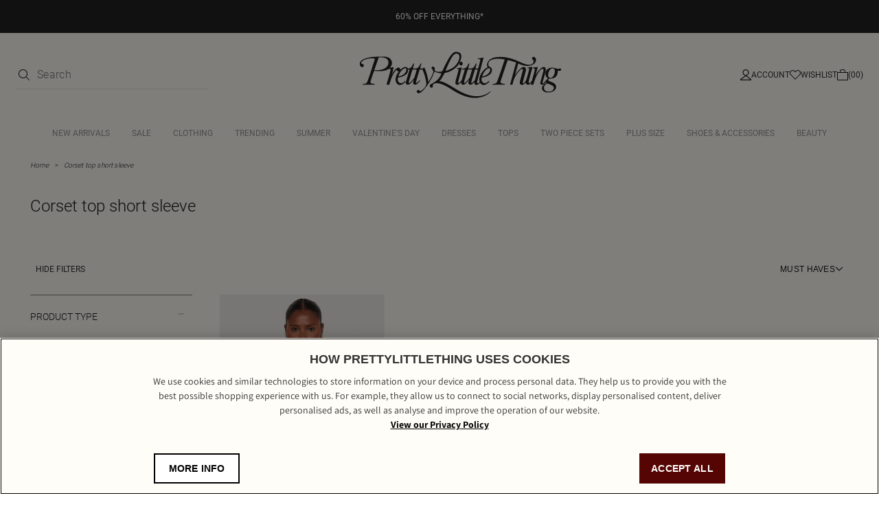

--- FILE ---
content_type: text/html; charset=utf-8
request_url: https://www.prettylittlething.com.au/shop/corset-top-short-sleeve
body_size: 12589
content:



<!DOCTYPE html>
<html lang="en">
<head>
  <script>
window.dataLayer = window.dataLayer || [];
function gtag(){dataLayer.push(arguments)};
gtag("consent", "default", {
   ad_storage: "denied",
   analytics_storage: "denied",
   functionality_storage: "denied",
   personalization_storage: "denied",
   security_storage: "denied", 
   ad_user_data: "denied",
   ad_personalization: "denied",
wait_for_update: 500
});
</script>
    
    
    
    <meta charset="utf-8" />
    <meta name="viewport" content="width=device-width, initial-scale=1.0" />
    <meta http-equiv="X-UA-Compatible" content="IE=edge" />
    <meta name="dc.language" content="en">
    <meta property="og:locale" content="en-AU">
    <meta name="title" content="Corset top short sleeve | PrettyLittleThing AUS" />
    <meta name="description" content="Shop the latest collection of corset top short sleeve at PrettyLittleThing Australia. Hit refresh on your wardrobe and discover thousands of this season&#x27;s must-have looks online at PLT AUS." />

    <title>Corset top short sleeve | PrettyLittleThing AUS</title>
  
  <link rel="preload" href="/shop/fonts/Assistant-Regular.woff2" as="font" type="font/woff2" crossorigin="anonymous" />
  <link rel="preload" href="/shop/fonts/Assistant-Medium.woff2" as="font" type="font/woff2" crossorigin="anonymous" />
  <link rel="preload" href="/shop/fonts/Assistant-SemiBold.woff2" as="font" type="font/woff2" crossorigin="anonymous" />
  <link rel="preload" href="/shop/fonts/Assistant-Bold.woff2" as="font" type="font/woff2" crossorigin="anonymous" />
  <link rel="preload" href="/shop/fonts/Roboto-Regular.woff2" as="font" type="font/woff2" crossorigin="anonymous" />
  <link rel="preload" href="/shop/fonts/Roboto-Light.woff2" as="font" type="font/woff2" crossorigin="anonymous" />
  <link rel="preload" href="/shop/fonts/Roboto-Medium.woff2" as="font" type="font/woff2" crossorigin="anonymous" />

  <link rel="preload" href="/shop/css/precss.site.min.css?v=100" as="style">
  <link rel="stylesheet" href="/shop/css/precss.site.min.css?v=100" as="style">
  <link rel="preload" href="/shop/css/site.min.css?v=100" as="style">
  <link rel="stylesheet" href="/shop/css/site.min.css?v=100" as="style">
    
  <link rel="stylesheet" href="/shop/css/splide.min.css?v=100" as="style">

  <link rel="icon" href="/shop/img/favicon-plt.png" /> 

    <link rel="canonical" href="https://www.prettylittlething.com.au/shop/corset-top-short-sleeve" />
  





<script data-cfasync="false" src="https://cdn.backend.verbolia.com/assets/global/js/psl.min.js" defer></script>
<script data-cfasync="false" type="text/javascript">
    window.addEventListener('DOMContentLoaded', function () {
        (function () {

            var fullDomain = "";

            try {
                var parsed = psl.parse(location.hostname);
                fullDomain = parsed.domain;
            } catch (error) {
                console.log("Can't load psl, generic domain will be used");
            }



            var referrer = document.referrer.length > 5 ? new URL(document.referrer).hostname : null;
            var myHostName = location.hostname;
            if (referrer !== myHostName) {
                var date = new Date();
                date.setTime(date.getTime() + (7 * 24 * 60 * 60 * 1000));
                expires = "; expires=" + date.toUTCString();
                if (fullDomain === "") {
                    document.cookie = "v_landing" + "=" + (location.href || "") + expires + ";path=/";
                }
                else {
                    document.cookie = "v_landing" + "=" + (location.href || "") + expires + ";domain=." + fullDomain + ";path=/";
                }

            };

        })();
    });
</script>

<script data-cfasync="false" type="text/javascript">


    function clickEvent(item, keyword, typeclick) {

        let products = [];
        let link = "";

        var productId = item.getAttribute("data-id");
        products.push(productId);

        if (products.length > 0) {

            if (item.tagName.toLowerCase() == 'a') {
                link = item.getAttribute("href");
            }
            else {
                link = item.querySelector("a").getAttribute("href");
            }
           

            fetch('https://prettylittlething-enau.backend.verbolia.com/shop/api/nc/track', {
                method: 'POST',
                headers: {
                    'Accept': 'application/json',
                    'Content-Type': 'application/json'
                },
                body: JSON.stringify({
                    "productIds": products,
                    "trackingType": "click",
                    "keyword": keyword
                })
            });

            if (typeclick === "middle") {
                window.open(link, "_blank", "noopener");
            }
            else {


                location.href = link;
            }

        }
    }

    window.addEventListener('DOMContentLoaded', function () {
        (function () {

            let pathSplitted = window.location.pathname.split('/');
            pathSplitted = pathSplitted.filter(n => n);
            let keyword = pathSplitted[pathSplitted.length - 1];

            let productIds = [];



            document.querySelectorAll('.object-clicks').forEach(function (block) {

                productIds.push(block.getAttribute("data-id"));

                block.addEventListener('click', function (e) {

                    var item = this;
                    e.preventDefault();

                    var stopPropa = e.target.classList.contains('no-click');

                    if (stopPropa) {
                        return;
                    }

                    clickEvent(item, keyword, "");

                });

                block.addEventListener('auxclick', function (e) {

                     if (e.button == 1) {
                        var item = this;
                        e.preventDefault();

                        var stopPropa = e.target.classList.contains('no-click');

                        if (stopPropa) {
                            return;
                        }

                        clickEvent(item, keyword, "middle");
                    }
                }); 

            });


        })();
    });
</script>

    <!-- Google Tag Manager -->
    <script>
    (function (w, d, s, l, i) {
            w[l] = w[l] || []; w[l].push({
                'gtm.start':
                    new Date().getTime(), event: 'gtm.js'
            }); var f = d.getElementsByTagName(s)[0],
                j = d.createElement(s), dl = l != 'dataLayer' ? '&l=' + l : ''; j.async = true; j.src =
                    'https://www.googletagmanager.com/gtm.js?id=' + i + dl; f.parentNode.insertBefore(j, f);
        })(window, document, 'script', 'dataLayer', 'GTM-T7CZND');</script>
    <!-- End Google Tag Manager -->


  
  
    <!-- OneTrust Cookies Consent Notice start for prettylittlething.com.au -->
    <script src=https://cdn-ukwest.onetrust.com/scripttemplates/otSDKStub.js  type="text/javascript" charset="UTF-8" data-domain-script="56767986-4d3f-4afe-9c16-0d957094f9b3" ></script>
    <script type="text/javascript">
        function OptanonWrapper() { }
    </script>
    <!-- OneTrust Cookies Consent Notice end for prettylittlething.com.au -->
  
  

<script>(window.BOOMR_mq=window.BOOMR_mq||[]).push(["addVar",{"rua.upush":"false","rua.cpush":"true","rua.upre":"false","rua.cpre":"true","rua.uprl":"false","rua.cprl":"false","rua.cprf":"false","rua.trans":"SJ-826ea06d-0925-44d2-843b-c708973ba319","rua.cook":"false","rua.ims":"false","rua.ufprl":"false","rua.cfprl":"false","rua.isuxp":"false","rua.texp":"norulematch","rua.ceh":"false","rua.ueh":"false","rua.ieh.st":"0"}]);</script>
                              <script>!function(a){var e="https://s.go-mpulse.net/boomerang/",t="addEventListener";if(""=="True")a.BOOMR_config=a.BOOMR_config||{},a.BOOMR_config.PageParams=a.BOOMR_config.PageParams||{},a.BOOMR_config.PageParams.pci=!0,e="https://s2.go-mpulse.net/boomerang/";if(window.BOOMR_API_key="KVB7D-P8KGL-2UYKY-9ZDAA-D2T6V",function(){function n(e){a.BOOMR_onload=e&&e.timeStamp||(new Date).getTime()}if(!a.BOOMR||!a.BOOMR.version&&!a.BOOMR.snippetExecuted){a.BOOMR=a.BOOMR||{},a.BOOMR.snippetExecuted=!0;var i,_,o,r=document.createElement("iframe");if(a[t])a[t]("load",n,!1);else if(a.attachEvent)a.attachEvent("onload",n);r.src="javascript:void(0)",r.title="",r.role="presentation",(r.frameElement||r).style.cssText="width:0;height:0;border:0;display:none;",o=document.getElementsByTagName("script")[0],o.parentNode.insertBefore(r,o);try{_=r.contentWindow.document}catch(O){i=document.domain,r.src="javascript:var d=document.open();d.domain='"+i+"';void(0);",_=r.contentWindow.document}_.open()._l=function(){var a=this.createElement("script");if(i)this.domain=i;a.id="boomr-if-as",a.src=e+"KVB7D-P8KGL-2UYKY-9ZDAA-D2T6V",BOOMR_lstart=(new Date).getTime(),this.body.appendChild(a)},_.write("<bo"+'dy onload="document._l();">'),_.close()}}(),"".length>0)if(a&&"performance"in a&&a.performance&&"function"==typeof a.performance.setResourceTimingBufferSize)a.performance.setResourceTimingBufferSize();!function(){if(BOOMR=a.BOOMR||{},BOOMR.plugins=BOOMR.plugins||{},!BOOMR.plugins.AK){var e="true"=="true"?1:0,t="",n="ck7zirax3tm3a2lsh2pa-f-e0e61321e-clientnsv4-s.akamaihd.net",i="false"=="true"?2:1,_={"ak.v":"39","ak.cp":"1267701","ak.ai":parseInt("334764",10),"ak.ol":"0","ak.cr":10,"ak.ipv":4,"ak.proto":"h2","ak.rid":"691d1b4c","ak.r":47605,"ak.a2":e,"ak.m":"dsca","ak.n":"essl","ak.bpcip":"18.191.148.0","ak.cport":36410,"ak.gh":"23.45.126.203","ak.quicv":"","ak.tlsv":"tls1.3","ak.0rtt":"","ak.0rtt.ed":"","ak.csrc":"-","ak.acc":"","ak.t":"1769094814","ak.ak":"hOBiQwZUYzCg5VSAfCLimQ==EVImqwo+q4bu8tAztRMfjky994leWvL854H+NCrKp/jR3WgxmO/lnrShVBE0VR0Heiquv7wHwPBeC1TphaQPCduvnPapOiA/L0yJug/O/8vvfy6nt59seTXpFlRCNvO5IthJHFQkiF9orcVzlVIQe8V7kiWpAE/RBJIrhCFaEV6EddS2wDb+8ybxEdkNjXkUvmOihcZKkCjclM2m+KnQCjRiqRT0NtCX2Md2VQjYa4qh5/agatnarlp9sWHtIxyiKBO4xu0J2ARmEEsn+pCmjrRrpKRibXNn1t7UremZ9lhVzbGF/QdgguERX9N/7q04LxY8OODvFGyVj3l4MejWved0eXFFoL+ujDa+HJn8jYP9ApKktVLhv7RduiwiorLGaizsx/VD5NHNyPr//Vz5W0DY/io+NJkFXEcBmkLRsN8=","ak.pv":"635","ak.dpoabenc":"","ak.tf":i};if(""!==t)_["ak.ruds"]=t;var o={i:!1,av:function(e){var t="http.initiator";if(e&&(!e[t]||"spa_hard"===e[t]))_["ak.feo"]=void 0!==a.aFeoApplied?1:0,BOOMR.addVar(_)},rv:function(){var a=["ak.bpcip","ak.cport","ak.cr","ak.csrc","ak.gh","ak.ipv","ak.m","ak.n","ak.ol","ak.proto","ak.quicv","ak.tlsv","ak.0rtt","ak.0rtt.ed","ak.r","ak.acc","ak.t","ak.tf"];BOOMR.removeVar(a)}};BOOMR.plugins.AK={akVars:_,akDNSPreFetchDomain:n,init:function(){if(!o.i){var a=BOOMR.subscribe;a("before_beacon",o.av,null,null),a("onbeacon",o.rv,null,null),o.i=!0}return this},is_complete:function(){return!0}}}}()}(window);</script></head>
<body>
  

    <!-- Google Tag Manager (noscript) -->
    <noscript>
        <iframe src="https://www.googletagmanager.com/ns.html?id=GTM-T7CZND"
                height="0" width="0" style="display:none;visibility:hidden"></iframe>
    </noscript>
    <!-- End Google Tag Manager (noscript) -->

  

        


        
<header class="header">
    
                <div class="banner-global" style="background-color: #222222; color: #FFFFFF;">
                        <a href="https://www.prettylittlething.au/view-all.html">
                            <div style="text-align: center;">
                                <div style="color: #FFFFFF; font-size:12px;">60% OFF EVERYTHING*</div>
                            </div>
                        </a>
                </div>
    
    <div class="header-top">
      <div class="header-column controls-left">
          
        <div class="header-search d-search">
          <form onsubmit="return false;">
            <div class="form-group">
                <button type="submit">
                    <img loading="lazy" src="/shop/img/icon-search-new.svg" alt="search icon" width="16" height="16"/>
                </button>
                <input type="search" name="q" id="searchbox" placeholder="Search" maxlength="128" autocomplete="off" /> 
            </div>
          </form>
          <div id="search-suggest">
                    <div class="search-suggest-wrapper">
                        <div class="search-suggest-results-placeholder">
                            <ul class="search-suggest-results">
                                <li>
                                    <a href="">
                                     	<img loading="lazy" src="https://staging-cdn-images.prettylittlething.com/a/3/9/2/a3920fe1ea57d7f2d52bd4aa5727918fbf658b8e_cmu3702_1.jpg?imwidth=188?imwidth=300" alt="img" width="188" height="316" />
                                        <div class="info">
                                            <h2>Title</h2>
                                            <span class="price">£25.50</span>
                                        </div>   
                                    </a>
                                </li>
                                 <li>
                                    <a href="">
                                     	<img loading="lazy" src="https://staging-cdn-images.prettylittlething.com/2/c/9/f/2c9ff20c3a45e0c2e1fd648ac5ce5e8b8c3b9cab_cmp8925_1.jpg?imwidth=188?imwidth=300" alt="img" width="188" height="316" />
                                        <div class="info">
                                            <h2>Title</h2>
                                            <span class="price">£25.50</span>
                                        </div>   
                                    </a>
                                </li>
                                 <li>
                                    <a href="">
                                     	<img loading="lazy" src="https://staging-cdn-images.prettylittlething.com/a/3/9/2/a3920fe1ea57d7f2d52bd4aa5727918fbf658b8e_cmu3702_1.jpg?imwidth=188?imwidth=300" alt="img" width="188" height="316" />
                                        <div class="info">
                                            <h2>Title</h2>
                                            <span class="price">£25.50</span>
                                        </div>   
                                    </a>
                                </li>
                                 <li>
                                    <a href="">
                                     	<img loading="lazy" src="https://staging-cdn-images.prettylittlething.com/2/c/9/f/2c9ff20c3a45e0c2e1fd648ac5ce5e8b8c3b9cab_cmp8925_1.jpg?imwidth=188?imwidth=300" alt="img" width="188" height="316" />
                                        <div class="info">
                                            <h2>Title</h2>
                                            <span class="price">£25.50</span>
                                        </div>   
                                    </a>
                                </li> 
                                <li>
                                    <a href="">
                                     	<img loading="lazy" src="https://staging-cdn-images.prettylittlething.com/a/3/9/2/a3920fe1ea57d7f2d52bd4aa5727918fbf658b8e_cmu3702_1.jpg?imwidth=188?imwidth=300" alt="img" width="188" height="316" />
                                        <div class="info">
                                            <h2>Title</h2>
                                            <span class="price">£25.50</span>
                                        </div>   
                                    </a>
                                </li>
                                 <li>
                                    <a href="">
                                     	<img loading="lazy" src="https://staging-cdn-images.prettylittlething.com/2/c/9/f/2c9ff20c3a45e0c2e1fd648ac5ce5e8b8c3b9cab_cmp8925_1.jpg?imwidth=188?imwidth=300" alt="img" width="188" height="316" />
                                        <div class="info">
                                            <h2>Title</h2>
                                            <span class="price">£25.50</span>
                                        </div>   
                                    </a>
                                </li>
                            </ul>
                            <div class="separator"></div>
                            <ul class="results-list">
                                <li><a href="">Jeans</a></li>
                                 <li><a href="">Jeans</a></li>
                                 <li><a href="">Jeans</a></li>
                                 <li><a href="">Jeans</a></li>
                                 <li><a href="">Jeans</a></li>
                                 <li><a href="">Jeans</a></li>
                                 <li><a href="">Jeans</a></li>
                                 <li><a href="">Jeans</a></li>
                            </ul>    
                        </div>
                        
                        <div class="view-more-btn">
                            <button>View all results</button>  
                        </div>

                    </div>
                </div>
        </div>
      </div>
      <div class="header-column mob-icons">
          <div class="hamburger">
              <img height="6" width="16" loading="lazy" src="/shop/img/hamburger-menu-icon.svg" alt="hamburger" />
          </div>
          <div class="header-mobile-search header-control-icon visible-992">
              <img loading="lazy" src="/shop/img/icon-search-new.svg" alt="search icon" width="16" height="16"/>
          </div>
          
         
      </div>
        <div class="header-column">           
            <a href="https://www.prettylittlething.com.au/#_ga=2.59529581.195632721.1741004077-51894168.1741004077" class="header-logo">
                <img loading="lazy" src="/shop/img/plt-new-logo.svg" alt="prettylittlethings-logo">
            </a>

        </div>
      <div class="header-column controls-right">
        
          
          <a href="https://www.prettylittlething.com.au/customer/account/login/#_ga=2.255217992.195632721.1741004077-51894168.1741004077" class="header-account header-control-icon">
              <img loading="lazy" src="/shop/img/account-icon-new.svg" alt="account" width="16" height="16"/>
              <span>Account</span>
          </a>
          <a href="https://www.prettylittlething.com.au/customer/account/login/#_ga=2.180697703.195632721.1741004077-51894168.1741004077" class="header-wishlist header-control-icon">
              <img loading="lazy" src="/shop/img/wishlist-icon-new.svg" alt="wishlist"  width="16" height="16"/>
              <span>Wishlist</span>
          </a>
          <a href="https://www.prettylittlething.com.au/checkout/cart/#_ga=2.180697703.195632721.1741004077-51894168.1741004077" class="header-cart header-control-icon">
              <img loading="lazy" src="/shop/img/cart-icon-new.svg" alt="cart" width="16" height="16"/>
              <span>(00)</span>
          </a>
        </div>
        
    </div>
    <div class="header-nav">
        
        <div class='close-menu-mobile'>
            <img loading="lazy" src="/shop/img/icon-close-nav.svg" alt="close-menu-mobile" width="16" height="16"/>
        </div> 
        
      <div class="header-search m-search">
        <form action="">
          <div class="form-group">
            <input type="search" name="m" id="m-searchbox" placeholder="Search..." maxlength="128" />
            <span class="fa fa-camera-retro" aria-hidden="true"></span>
            <button type="submit">
               <img loading="lazy" src="/shop/img/icon-search-new.svg" alt="search icon" />
            </button>
          </div>
        </form>
          
        <div id="mobile-search">
          <div class="mob-search-back"></div>  
          <div class="search-suggest-wrapper">
            <div class="search-suggest-results-placeholder">
              <div class="row search-suggest-results">
                  
                  
                <div class="col suggested-terms">
                                <div class="link">
                                    <a href="/catalogsearch/result/?q=Long+sleeved+dress">
                                        <span class="label">
                                            long  sleeved <span class="highlight">dress</span>
                                        </span> 
                                    </a>
                                </div>
                                <div class="link">
                                    <a href="/catalogsearch/result/?q=Long+sleeved+dress">
                                        <span class="label">
                                            long  sleeved <span class="highlight">dress</span>
                                        </span> 
                                    </a>
                                </div>
                               <div class="link">
                                    <a href="/catalogsearch/result/?q=Long+sleeved+dress">
                                        <span class="label">
                                            long  sleeved <span class="highlight">dress</span>
                                        </span> 
                                    </a>
                                </div>
                                <div class="link">
                                    <a href="/catalogsearch/result/?q=Long+sleeved+dress">
                                        <span class="label">
                                            long  sleeved <span class="highlight">dress</span>
                                        </span> 
                                    </a>
                                </div>
                               <div class="link">
                                    <a href="/catalogsearch/result/?q=Long+sleeved+dress">
                                        <span class="label">
                                            long  sleeved <span class="highlight">dress</span>
                                        </span> 
                                    </a>
                                </div>
                                <div class="link">
                                    <a href="/catalogsearch/result/?q=Long+sleeved+dress">
                                        <span class="label">
                                            long  sleeved <span class="highlight">dress</span>
                                        </span> 
                                    </a>
                                </div>
                                <div class="link">
                                    <a href="/catalogsearch/result/?q=Long+sleeved+dress">
                                        <span class="label">
                                            long  sleeved <span class="highlight">dress</span>
                                        </span> 
                                    </a>
                                </div>
                                <div class="link">
                                    <a href="/catalogsearch/result/?q=Long+sleeved+dress">
                                        <span class="label">
                                            long  sleeved <span class="highlight">dress</span>
                                        </span> 
                                    </a>
                                </div>
                                <div class="link">
                                    <a href="/catalogsearch/result/?q=Long+sleeved+dress">
                                        <span class="label">
                                            long  sleeved <span class="highlight">dress</span>
                                        </span> 
                                    </a>
                                </div>
                                <div class="link">
                                    <a href="/catalogsearch/result/?q=Long+sleeved+dress">
                                        <span class="label">
                                            long  sleeved <span class="highlight">dress</span>
                                        </span> 
                                    </a>
                                </div>
                            </div>
                  
              </div>
            </div>

            <div class="row search-starttyping">
              <div class="col-xs-12">
                <span>Begin typing for suggestions</span>
              </div>
            </div>

            <div class="row search-loading" style="display: none">
              <div class="col-xs-12">
                <img loading="lazy" class="loader lazyload"
                  data-src="https://cdn-skin.prettylittlething.com/frontend/prettylittlething/plt-theme/images/loader.svg?ts=1639991661"
                  alt="loader" />
              </div>
            </div>
          </div>
        </div>
      </div>
      <ul class="nav-links">
      </ul>
      <div class="mobile-links" id="mobile-links-main">
        <div class="mobile-links-login">
            
            
          <a href="https://www.prettylittlething.com.au/customer/account/login" class="mobile-login__link">
              Log in
         </a>     
        </div>
        <div class="accordion-container">
          <div class="accordion__item">
            <h6 class="accordion__button">
              Let us help you
              <i class="accordion__arrow"></i>
            </h6>
            <div class="accordion__content">
                <ul class="accordion__list">
                    <li><a class="accordion__link" title="FAQ's" href="https://www.prettylittlething.com.au/faq#_ga=2.158667130.195632721.1741004077-51894168.1741004077">Help</a></li>
                    <li>
                        <a class="accordion__link" title="Returns" href="https://www.prettylittlething.com.au/returns-policy#_ga=2.158667130.195632721.1741004077-51894168.1741004077">Returns</a>
                    </li>
                    <li>
                        <a class="accordion__link" title="Size Guide" href="https://www.prettylittlething.com.au/size-guide#_ga=2.158667130.195632721.1741004077-51894168.1741004077">Size Guide</a>
                    </li>
                    <li><a class="accordion__link" title="Delivery" href="https://www.prettylittlething.com.au/delivery-information">Delivery</a></li>
                    <li>
                        <a class="accordion__link" title="Gift Cards" href="https://www.prettylittlething.com.au/giftcards">Gift Cards</a>
                    </li>
                    <li><a class="accordion__link" title="Clearpay" href="https://www.prettylittlething.com.au/clearpay">Clearpay</a></li>
                    <li><a class="accordion__link" title="Klarna" href="https://www.prettylittlething.com.au/klarna#_ga=2.180641255.195632721.1741004077-51894168.1741004077">Klarna</a></li>
                    <li><a class="accordion__link" title="PayPal" href="https://www.prettylittlething.com.au/paypal">PayPal</a></li>
                </ul>
            </div>
          </div>
            <div class="accordion__item">
                <h6 class="accordion__button">
                    About Us
                    <i class="accordion__arrow"></i>
                </h6>
                <div class="accordion__content">
                    <ul class="accordion__list">
                        <li>
                            <a class="accordion__link" title="About Us" href="https://www.prettylittlething.com.au/about#_ga=2.180641255.195632721.1741004077-51894168.1741004077" target="_self">
                                About
                                Us
                            </a>
                        </li>
                        <li><a class="accordion__link" title="Diversity" href="https://www.prettylittlething.com.au/diversity#_ga=2.150420726.195632721.1741004077-51894168.1741004077" target="_self">Diversity</a></li>
                        <li><a class="accordion__link" title="Students" href="https://www.prettylittlething.com.au/students" target="_self">Students & Graduates</a></li>
                        <li>
                            <a class="accordion__link" title="Essential Workers Discount" href="https://www.prettylittlething.com.au/essential-workers-discount#_ga=2.217862742.195632721.1741004077-51894168.1741004077t" target="_self">Essential Workers Discount
                            </a>
                        </li> 

                        <li>
                            <a class="accordion__link" title="Become An Affiliate" href="https://www.prettylittlething.com.au/affiliates#_ga=2.217862742.195632721.1741004077-51894168.1741004077" target="_self">
                                Become An
                                Affiliate
                            </a>
                        </li>
                        <li>
                            <a class="accordion__link" title="Modern Slavery Statemento"
                               href="https://protect-eu.mimecast.com/s/gk1jCywyOfL239RIA3psq?domain=boohooplc.com"
                               target="_blank">Modern Slavery Statement</a>
                        </li>
                    </ul>
                </div>
            </div>
            <div class="accordion__item">
                <h6 class="accordion__button">
                    Information
                    <i class="accordion__arrow"></i>
                </h6>
                <div class="accordion__content">
                    <ul class="accordion__list">
                        <li><a class="accordion__link" href="https://www.prettylittlething.com.au/terms#_ga=2.221729240.195632721.1741004077-51894168.1741004077">Terms &amp; Conditions</a></li>
                        <li>
                            <a class="accordion__link" title="Privacy Policy" href="https://www.prettylittlething.com.au/privacy-policy#_ga=2.259395786.195632721.1741004077-51894168.1741004077">
                                Privacy
                                Policy
                            </a>
                        </li>
                        <li><a class="accordion__link" title="App Info" href="https://www.prettylittlething.com/plt-app-info" target="_self">App Info</a></li>
                        <li><a class="accordion__link" title="Sitemap" href="https://www.prettylittlething.com.au/site-map#_ga=2.223228123.195632721.1741004077-51894168.1741004077" target="_self">Sitemap</a></li>
                    </ul>
                </div>
            </div>

            <div class="accordion__item">
                <h6 class="accordion__button">
                    My Account
                    <i class="accordion__arrow"></i>
                </h6>
                <div class="accordion__content">
                    <ul class="accordion__list">
                        <li><a class="accordion__link" href="https://www.prettylittlething.com.au/sales/order/history/" rel="nofollow"
                               title="Order History">Order History</a></li>
                        <li>
                            <a class="accordion__link" href="https://www.prettylittlething.com.au/faq"
                               title="Track My Order">Track My Order
                            </a>
                        </li>
                        <li><a class="accordion__link"  href="https://www.prettylittlething.com.au/refer-a-friend"
                               title="Refer a friend" target="_self">Refer a friend</a></li>

                    </ul>
                </div>
            </div>

            <div class="accordion__item">
                <h6 class="accordion__button">
                    Social
                    <i class="accordion__arrow"></i>
                </h6>
                <div class="accordion__content">
                    <ul class="accordion__list">
                        <li><a class="accordion__link" href="https://www.instagram.com/prettylittlething/" rel="nofollow"
                               title="Instagram">Instagram</a></li>
                        <li>
                            <a class="accordion__link" href="https://www.facebook.com/OfficialPLT" title="Facebook">Facebook
                            </a>
                        </li>
                        <li><a class="accordion__link" href="javascript:;" title="X" rel="nofollow">X</a></li>
                        <li><a class="accordion__link" href="https://www.tiktok.com/share/user/6590702127344386054?language=en&utm_campaign=client_share&app=musically&utm_medium=ios&tt_from=copy&utm_source=copy" title="TikTok" target="_self">TikTok</a></li>
                        <li><a class="accordion__link" href="https://www.youtube.com/user/prettylittlethingtv" title="Youtube"
                               target="_self">Youtube</a></li>
                    </ul>
                </div>
            </div>




             <div class="mobile-lang">
                    <div class="mobile-lang-trigger">
                        <h6>AU (AUD $)</h6>
                        <span class="mobile-lang-flag">
                            <span class="fa fa-chevron-right"></span>
                        </span>
                    </div>
                    <div class="mobile-lang-list">
                        <div class="mobile-lang-title">
                            Country preferences
                            <span class="fa fa-minus"></span>
                        </div>
                        <a href="https://www.prettylittlething.com/directory/currency/switch/currency/UK/"
                           class="mobile-lang-item">
                            <img loading="lazy" src="/shop/img/Great Britain.svg" alt="UK flag" width="24" height="20"/>
                            <div class="mobile-lang-text">
                                <span class="symbol">UK &amp; Rest of World</span>
                                <span class="currency">(GBP £)</span>
                            </div>
                        </a>
                        <a href="https://www.prettylittlething.ie/directory/currency/switch/currency/EUR/"
                           class="mobile-lang-item">
                             <img loading="lazy" src="/shop/img/Ireland.svg" alt="IRE flag" width="24" height="20" />
                            <div class="mobile-lang-text">
                                <span class="symbol">IRE</span>
                                <span class="currency">(EUR €)</span>
                            </div>
                        </a>
                        <a href="https://www.prettylittlething.com/directory/currency/switch/currency/EUR/"
                           class="mobile-lang-item">
                            <img loading="lazy" src="/shop/img/Flag European Union.svg" alt="EU flag" width="24" height="20" />
                            <div class="mobile-lang-text">
                                <span class="symbol">EU</span>
                                <span class="currency">(EUR €)</span>
                            </div>
                        </a>
                        <a href="https://www.prettylittlething.com.au/directory/currency/switch/currency/AUD/"
                           class="mobile-lang-item active">
                             <img loading="lazy" src="/shop/img/Australia.svg" alt="AU flag" width="24" height="20" />
                            <div class="mobile-lang-text">
                                <span class="symbol">AU</span>
                                <span class="currency">(AUD $)</span>
                            </div>
                        </a>
                        <a href="https://www.prettylittlething.com.au/directory/currency/switch/currency/NZD/"
                           class="mobile-lang-item">
                            <img loading="lazy" src="/shop/img/New Zealand.svg" alt="NZ flag" width="24" height="20" />
                            <div class="mobile-lang-text">
                                <span class="symbol">NZ</span>
                                <span class="currency">(NZD $)</span>
                            </div>
                        </a>
                        <a href="https://www.prettylittlething.us/directory/currency/switch/currency/USD/"
                           class="mobile-lang-item">
                             <img loading="lazy" src="/shop/img/the United States.svg" alt="US flag" width="24" height="20" />
                            <div class="mobile-lang-text">
                                <span class="symbol">US</span>
                                <span class="currency">(USD $)</span>
                            </div>
                        </a>
                        <a href="https://www.prettylittlething.fr/directory/currency/switch/currency/CAD/"
                           class="mobile-lang-item">
                             <img loading="lazy" src="/shop/img/Canada.svg" alt="CA flag" width="24" height="20" />
                            <div class="mobile-lang-text">
                                <span class="symbol">CA</span>
                                <span class="currency">(CAD CA$)</span>
                            </div>
                        </a>
                        <a href="https://www.prettylittlething.fr/directory/currency/switch/currency/EUR/"
                           class="mobile-lang-item">
                            <img loading="lazy" src="/shop/img/France.svg" alt="FR flag" width="24" height="20" />
                            <div class="mobile-lang-text">
                                <span class="symbol">FR</span>
                                <span class="currency">(EUR €)</span>
                            </div>
                        </a>
                        <a href="https://ar.prettylittlething.ae/directory/currency/switch/currency/AED/" class="mobile-lang-item">
                           <img loading="lazy" src="/shop/img/United Arab Emirate.svg" alt="AE flag" width="24" height="20" />
                            <div class="mobile-lang-text">
                                <div class="mobile-lang-text">
                                    <span class="symbol">AE</span>
                                    <span class="currency">(AED AED)</span>
                                </div>
                            </div>
                        </a>

                        <a href="https://www.prettylittlething.qa/directory/currency/switch/currency/QAR/"
                           class="mobile-lang-item">
                            <img loading="lazy" src="/shop/img/Qatar.svg" alt="QA flag" width="24" height="20" />
                            <div class="mobile-lang-text">
                                <span class="symbol">QAR</span>
                                <span class="currency">(QAR QAR)</span>
                            </div>
                        </a>
                        <a href="https://ar.prettylittlething.sa/directory/currency/switch/currency/SAR/"
                           class="mobile-lang-item">
                            <img loading="lazy" src="/shop/img/Saudi Arabia.svg" alt="SA flag" width="24" height="20" />
                            <div class="mobile-lang-text">
                                <span class="symbol">SAR</span>
                                <span class="currency">(SAR SAR)</span>
                            </div>
                        </a>


                    </div>
                </div>
          </div>
        </div>
    </div>
    <div class="overlay">
        <img loading="lazy" class="close-menu" src="/shop/img/icons/icon-close.svg" alt="close" />
        <div class="close-filters">
            <i class="fa fa-times"></i>
        </div>
    </div>
    <div class="banner-to-header" style="display: none">
        <a class="header-banner"></a>
    </div>
</header>
            






<main class="main-content">
   <section class="intro" style="margin-top: 0px;">
      <div class="breadcrumbs">
        
          <li>
              <a href="https://www.prettylittlething.com.au" class="breadcrumbs__link">Home</a>
          </li>
          <li>
              <a href="javascript:;"
                 class="breadcrumbs__link"><span>Corset top short sleeve </span></a>
          </li>
      </div>
     

     
     
       <div class="intro-content">
           <div class="intro-content-title">
               <h1>Corset top short sleeve</h1>

               <div class="pager-option products-sort-amount products-sort-amount-mobile">
                   1 style(s)
               </div>
           </div>


       </div>
    </section>


    
    
   <section class="products">
     <div class="products-sort">
        <div class="col-xs-3 pager-option products-sort-filters">
          <span class="hide-filters-text">HIDE FILTERS</span>
          <span class="show-filters-text">SHOW FILTERS</span>
            
        </div>
         

         <div class="col-xs-4 pager-option toggle-filters-mobile">
             FILTERS  <img width="12" height="12" src="/shop/img/arrow-new.svg" alt="toggle-filters" />
         </div>

         <div class="col-xs-4 pager-option products-sort-select">

             <div class="sorting-section">
                 <div class="sorting-btn">
                     MUST HAVES
                     <img src="/shop/img/arrow-new.svg" alt="sort icon" width="12" height="12" loading="lazy">
                 </div>
                 <div class="sorting-dropdown">
                     <div class="sort-mobile-title">
                         <span>Sort by</span>
                         <img width="16" height="24" id="close-sorting-mobile" src="/shop/img/icons/icon-close.svg" alt="close-sorting" />
                     </div>

                     <ul>
                         <li class="sorting-item ve-nflw active"
                             data-value="L3Nob3AvY29yc2V0LXRvcC1zaG9ydC1zbGVldmU!aXRlbXNwZXJwYWdlPTQ4JmRpc3BsYXk9Z3JpZCZmaWVsZG5hbWV0b3NvcnQ9aXNuZXcmc29ydGluZ29yZGVyPWFzY2VuZGluZw&amp;">
                             Must haves
                         </li>
                         <li class="sorting-item ve-nflw "
                             data-value="L3Nob3AvY29yc2V0LXRvcC1zaG9ydC1zbGVldmU!aXRlbXNwZXJwYWdlPTQ4JmRpc3BsYXk9Z3JpZCZmaWVsZG5hbWV0b3NvcnQ9c2FsZXByaWNlJnNvcnRpbmdvcmRlcj1hc2NlbmRpbmc.">
                             Price (low to high)
                         </li>
                         <li class="sorting-item ve-nflw "
                             data-value="L3Nob3AvY29yc2V0LXRvcC1zaG9ydC1zbGVldmU!aXRlbXNwZXJwYWdlPTQ4JmRpc3BsYXk9Z3JpZCZmaWVsZG5hbWV0b3NvcnQ9c2FsZXByaWNlJnNvcnRpbmdvcmRlcj1kZXNjZW5kaW5n">
                             Price (high to low)
                         </li>
                     </ul>

                 </div>

                 <div class="sorting-overlay"></div>
             </div>




         </div>
      </div>
     
      <div class="products-filters">
     <div class="filters-heading">
          <span>REFINE BY</span>
          <div class="filters-heading-mobile">
            <span>Filter View All</span>
          </div>
        </div>
      <div class="filters-list">
        
  
  <!--<span>product-type</span>-->
  <div class="filters-item" data-filtertype="product-type">
    <!-- "Product Type", "Colour", "Clothes Size", "Price" -->
            <div class="filters-item__title">
                <span>product type</span>
                <i class="fa fa-caret-down" data-icon="caret"></i>
                <div class="selected-filtervalue"></div>
                <img class="toggle-filters-arrow" src="/shop/img/arrow-icon-new.svg" alt="arrow-right" width="8" height="14" />
              
            </div>
           <div class="filters-item__content">
              <div class="filters-item__content_back">
                 <img src="/shop/img/arrow-new.svg" alt="arrow back" width="16" height="10"  />
                  <span>Select product type</span>
               </div>
              
              <div class="new-wrapper"> 
              <div class="custom-checkbox ve-nflw" data-value="L3Nob3AvY29yc2V0LXRvcC1zaG9ydC1zbGVldmU!aXRlbXNwZXJwYWdlPTQ4JnNvcnQ9cmVsZXZhbnQmZGlzcGxheT1ncmlkJmZpbHRlcj1wcm9kdWN0LXR5cGUlM0Fjb3JzZXQ." data-filtervalue="corset" data-test="test">
                <input type="checkbox"   name="product-type-0" id="Corset" data-filtervalue="corset"/>
                <label for="product-type-0">Corset <span class="filter-counter-mobile">(1)</span></label>
              </div>
               </div>    
               <div class="btn-done">  
                   <button class="filters-done">Apply product type</button>
               </div>
               </div>
          </div>
  <!--<span>colour</span>-->
  <div class="filters-item" data-filtertype="colour">
    <!-- "Product Type", "Colour", "Clothes Size", "Price" -->
            <div class="filters-item__title">
                <span>colour</span>
                <i class="fa fa-caret-down" data-icon="caret"></i>
                <div class="selected-filtervalue"></div>
                <img class="toggle-filters-arrow" src="/shop/img/arrow-icon-new.svg" alt="arrow-right" width="8" height="14" />
              
            </div>
           <div class="filters-item__content">
              <div class="filters-item__content_back">
                 <img src="/shop/img/arrow-new.svg" alt="arrow back" width="16" height="10"  />
                  <span>Select colour</span>
               </div>
              
              <div class="new-wrapper"> 
              <div class="custom-checkbox ve-nflw" data-value="L3Nob3AvY29yc2V0LXRvcC1zaG9ydC1zbGVldmU!aXRlbXNwZXJwYWdlPTQ4JnNvcnQ9cmVsZXZhbnQmZGlzcGxheT1ncmlkJmZpbHRlcj1jb2xvdXIlM0FibGFjaw&amp;" data-filtervalue="black" data-test="test">
                <input type="checkbox"   name="colour-0" id="Black" data-filtervalue="black"/>
                <label class="color-label" for="colour-0">Black <span class="filter-counter-mobile">(1)</span></label>
              </div>
               </div>    
               <div class="btn-done">  
                   <button class="filters-done">Apply colour</button>
               </div>
               </div>
          </div>
  <!--<span>clothes-size</span>-->
  <div class="filters-item" data-filtertype="clothes-size">
    <!-- "Product Type", "Colour", "Clothes Size", "Price" -->
            <div class="filters-item__title">
                <span>clothes size</span>
                <i class="fa fa-caret-down" data-icon="caret"></i>
                <div class="selected-filtervalue"></div>
                <img class="toggle-filters-arrow" src="/shop/img/arrow-icon-new.svg" alt="arrow-right" width="8" height="14" />
              
            </div>
           <div class="filters-item__content">
              <div class="filters-item__content_back">
                 <img src="/shop/img/arrow-new.svg" alt="arrow back" width="16" height="10"  />
                  <span>Select clothes size</span>
               </div>
              
              <div class="new-wrapper"> 
                  <div class="custom-checkbox ve-nflw" data-value="L3Nob3AvY29yc2V0LXRvcC1zaG9ydC1zbGVldmU!aXRlbXNwZXJwYWdlPTQ4JnNvcnQ9cmVsZXZhbnQmZGlzcGxheT1ncmlkJmZpbHRlcj1jbG90aGVzLXNpemUlM0E2" data-filtervalue="6" data-test="test">
                    <input type="checkbox"   name="clothes-size-0" id="6" data-filtervalue="6"/>
                    <label for="clothes-size-0">6 <span class="filter-counter-mobile">(1)</span></label>
                  </div>
               </div>    
               <div class="btn-done">  
                   <button class="filters-done">Apply clothes size</button>
               </div>
               </div>
          </div>
  <!--<span>shop-by-figure</span>-->
  <div class="filters-item" data-filtertype="shop-by-figure">
    <!-- "Product Type", "Colour", "Clothes Size", "Price" -->
            <div class="filters-item__title">
                <span>shop by figure</span>
                <i class="fa fa-caret-down" data-icon="caret"></i>
                <div class="selected-filtervalue"></div>
                <img class="toggle-filters-arrow" src="/shop/img/arrow-icon-new.svg" alt="arrow-right" width="8" height="14" />
              
            </div>
           <div class="filters-item__content">
              <div class="filters-item__content_back">
                 <img src="/shop/img/arrow-new.svg" alt="arrow back" width="16" height="10"  />
                  <span>Select shop by figure</span>
               </div>
              
              <div class="new-wrapper"> 
              <div class="custom-checkbox ve-nflw" data-value="L3Nob3AvY29yc2V0LXRvcC1zaG9ydC1zbGVldmU!aXRlbXNwZXJwYWdlPTQ4JnNvcnQ9cmVsZXZhbnQmZGlzcGxheT1ncmlkJmZpbHRlcj1zaG9wLWJ5LWZpZ3VyZSUzQXRvcHM." data-filtervalue="tops" data-test="test">
                <input type="checkbox"   name="shop-by-figure-0" id="Tops" data-filtervalue="tops"/>
                <label for="shop-by-figure-0">Tops <span class="filter-counter-mobile">(1)</span></label>
              </div>
               </div>    
               <div class="btn-done">  
                   <button class="filters-done">Apply shop by figure</button>
               </div>
               </div>
          </div>
  
  <div class="filters-item filters-price" >
    <div class="filters-item__title">
        <span>Price</span>
      <i class="fa fa-caret-down" data-icon="caret"></i>
       <img class="toggle-filters-arrow" src="/shop/img/arrow-icon-new.svg" alt="arrow-right" width="8" height="14" />
      
      <!-- TODO: Check this  -->
      
    </div>
    <div class="filters-item__content">
        <div class="filters-item__content_back">
            
            <img src="/shop/img/arrow-new.svg" alt="arrow back" width="16" height="10"  />
            <span>Select Price</span>
            
        </div>

      
      
      
      <div class="slider">
 		<div class="slider_wrap">
 			<div id="slider"></div>
 			<div id="slider-fit"></div>
 			<div class="slider-styled" id="slider-round"></div>
		</div>
        <div class="numbers">
          <span class="price-separator-0">$32</span>

          <span class="price-separator-1" style="display: none;">32</span>

          <span class="price-separator-2" style="display: none;">32</span>

          <span class="price-separator-4">$32</span>
        </div>
      </div>
      
      <div class="filters-price-mobile">
        <div class="filters-price-item"><span>$</span><input class="from-price" type="number" name="mobile-price-from" value="32" data-minval = "32"/>
        </div>
        <span class="divider">to</span>
        <div class="filters-price-item"><span>$</span><input class="to-price" type="number" name="mobile-price-to" value="32" data-maxval = "32"/>
        </div>
      </div>
      
       <div class="btn-done">  
      	<button class="filters-done">Apply Price</button>
      </div>
    </div>
  </div>
  
  
  <div class="filters-more" >
  </div>  
  <div class="filters-mobile-buttons main">
  <button class="filters-apply" type="button" data-url="/shop/corset-top-short-sleeve?itemsperpage=48&amp;sortingorder=ascending">APPLY FILTERS</button>
  
  </div>
  

  
<style>
  .price-separator-0 {
   padding-left: 3px;
  }
  .price-separator-0, .price-separator-4 {
  	font-size: 16px; 
  	color: #333333;
  }
  </style>
    

     </div>
   </div>
   
   <div class="products-list">
     
  
<div class="product-wrapper object-clicks" data-id="cnl7488468">
          <a href="https://www.prettylittlething.com.au/black-puff-sleeve-woven-corset.html" class="product-card">
            <div class="product__image">
                <img wdith="238" height="387" loading="auto" class="lozad" src="/shop/img/plt-loader.svg" alt="Black Puff Sleeve Woven Corset" data-src="https://cdn-img.prettylittlething.com/7/8/e/a/78ea1bc8c14dcf22e79dbf27598aa390baec8c91_CNL7488_1_black_puff_sleeve_woven_corset.jpg?imwidth=400" />

              
             
             
              
            </div>
            <div class="color-swatches"></div>
            <div class="product-main">
              
              <div class="product__title">
                <h2>Black Puff Sleeve Woven Corset</h2>
              </div>
           
            </div>
            
            <div class="product-price">
              <div class="new-price">$32.00 <span>(60% OFF)</span></div>
              <div class="old-price">$80.00</div>
            </div>
              
              
              <div class="product__description">
<ul><li><span class='ve-descr-li-type'>Design: </span><span class='ve-descr-li-value'>Plain</span></li>
<li><span class='ve-descr-li-type'>Neck Shape: </span><span class='ve-descr-li-value'>Square</span></li>
<li><span class='ve-descr-li-type'>Sleeves: </span><span class='ve-descr-li-value'>Short</span></li>
</ul>              </div>
          </a>
        </div>
   <script>
     if (document.getElementsByClassName("infinite-products").length != 0) {
       }
   </script>

   </div>
    
   </section>
  
  
 

  
  
  <div class="fallback-div">
  	<div class="fallback-title">You may also be interested in</div>
  	<div class="products-list">
				
  
<div class="product-wrapper object-clicks" data-id="cno54059073">
          <a href="https://www.prettylittlething.com.au/charcoal-structured-corset-top.html" class="product-card">
            <div class="product__image">
                <img wdith="238" height="387" loading="auto" class="lozad" src="/shop/img/plt-loader.svg" alt="Charcoal Structured Corset Top" data-src="https://cdn-img.prettylittlething.com/9/6/a/9/96a93d5f0ddd9133dab9347223af6b87c9604763_CNO5405_1_charcoal_structured_corset_top.jpg?imwidth=400" />

              
             
             
              
            </div>
            <div class="color-swatches"></div>
            <div class="product-main">
              
              <div class="product__title">
                <h2>Charcoal Structured Corset Top</h2>
              </div>
           
            </div>
            
            <div class="product-price">
              <div class="new-price">$32.00 <span>(60% OFF)</span></div>
              <div class="old-price">$80.00</div>
            </div>
              
              
              <div class="product__description">
              </div>
          </a>
        </div>
<div class="product-wrapper object-clicks" data-id="cnp1394468">
          <a href="https://www.prettylittlething.com.au/black-satin-ruched-bust-corset.html" class="product-card">
            <div class="product__image">
                <img wdith="238" height="387" loading="auto" class="lozad" src="/shop/img/plt-loader.svg" alt="Black Satin Ruched Bust Corset" data-src="https://cdn-img.prettylittlething.com/e/1/6/0/e1608840e08cb773ce76046fe4678446962232fc_CNP1394_1_black_satin_ruched_bust_corset.jpg?imwidth=400" />

              
             
             
              
            </div>
            <div class="color-swatches"></div>
            <div class="product-main">
              
              <div class="product__title">
                <h2>Black Satin Ruched Bust Corset</h2>
              </div>
           
            </div>
            
            <div class="product-price">
              <div class="new-price">$24.00 <span>(60% OFF)</span></div>
              <div class="old-price">$60.00</div>
            </div>
              
              
              <div class="product__description">
              </div>
          </a>
        </div>
<div class="product-wrapper object-clicks" data-id="cno26208673">
          <a href="https://www.prettylittlething.com.au/blush-structured-corset-top.html" class="product-card">
            <div class="product__image">
                <img wdith="238" height="387" loading="auto" class="lozad" src="/shop/img/plt-loader.svg" alt="Blush Structured Corset Top" data-src="https://cdn-img.prettylittlething.com/0/8/f/6/08f646c149aaab401410a3fdce80e538c70a073b_CNO2620_1_blush_structured_corset_top.jpg?imwidth=400" />

              
             
             
              
            </div>
            <div class="color-swatches"></div>
            <div class="product-main">
              
              <div class="product__title">
                <h2>Blush Structured Corset Top</h2>
              </div>
           
            </div>
            
            <div class="product-price">
              <div class="new-price">$34.00 <span>(60% OFF)</span></div>
              <div class="old-price">$85.00</div>
            </div>
              
              
              <div class="product__description">
              </div>
          </a>
        </div>
<div class="product-wrapper object-clicks" data-id="cno9191473">
          <a href="https://www.prettylittlething.com.au/black-diamante-corset.html" class="product-card">
            <div class="product__image">
                <img wdith="238" height="387" loading="auto" class="lozad" src="/shop/img/plt-loader.svg" alt="Black Diamante Corset" data-src="https://cdn-img.prettylittlething.com/b/a/2/d/ba2d7898c014b496b520c567a9d1a66186986e61_cno9191_1_black_diamante_corset.jpg?imwidth=400" />

              
             
             
              
            </div>
            <div class="color-swatches"></div>
            <div class="product-main">
              
              <div class="product__title">
                <h2>Black Diamante Corset</h2>
              </div>
           
            </div>
            
            <div class="product-price">
              <div class="new-price">$24.00 <span>(60% OFF)</span></div>
              <div class="old-price">$60.00</div>
            </div>
              
              
              <div class="product__description">
              </div>
          </a>
        </div>
<div class="product-wrapper object-clicks" data-id="cno176648473">
          <a href="https://www.prettylittlething.com.au/indigo-strapless-bustier-detail-denim-corset-top.html" class="product-card">
            <div class="product__image">
                <img wdith="238" height="387" loading="auto" class="lozad" src="/shop/img/plt-loader.svg" alt="Indigo Strapless Bustier Detail Denim Corset Top" data-src="https://cdn-img.prettylittlething.com/f/a/d/d/faddc7adbd81883fa4281670dde8274f36e18743_CNO1766_1_indigo_strapless_bustier_detail_denim_corset_top.jpg?imwidth=400" />

              
             
             
              
            </div>
            <div class="color-swatches"></div>
            <div class="product-main">
              
              <div class="product__title">
                <h2>Indigo Strapless Bustier Detail Denim Corset Top</h2>
              </div>
           
            </div>
            
            <div class="product-price">
              <div class="new-price">$30.00 <span>(60% OFF)</span></div>
              <div class="old-price">$75.00</div>
            </div>
              
              
              <div class="product__description">
<ul><li><span class='ve-descr-li-type'>Design: </span><span class='ve-descr-li-value'>Print</span></li>
<li><span class='ve-descr-li-type'>Neck Shape: </span><span class='ve-descr-li-value'>Shirt</span></li>
<li><span class='ve-descr-li-type'>Sleeves: </span><span class='ve-descr-li-value'>Long</span></li>
</ul>              </div>
          </a>
        </div>
<div class="product-wrapper object-clicks" data-id="cno177319773">
          <a href="https://www.prettylittlething.com.au/chocolate-strapless-bustier-detail-denim-corset-top.html" class="product-card">
            <div class="product__image">
                <img wdith="238" height="387" loading="auto" class="lozad" src="/shop/img/plt-loader.svg" alt="Chocolate Strapless Bustier Detail Denim Corset Top" data-src="https://cdn-img.prettylittlething.com/4/2/1/1/4211b38d3e0cccbbb03393f1214dab5c3a2b8076_CNO1773_1_chocolate_strapless_bustier_detail_denim_corset_top.jpg?imwidth=400" />

              
             
             
              
            </div>
            <div class="color-swatches"></div>
            <div class="product-main">
              
              <div class="product__title">
                <h2>Chocolate Strapless Bustier Detail Denim Corset Top</h2>
              </div>
           
            </div>
            
            <div class="product-price">
              <div class="new-price">$30.00 <span>(60% OFF)</span></div>
              <div class="old-price">$75.00</div>
            </div>
              
              
              <div class="product__description">
<ul><li><span class='ve-descr-li-type'>Design: </span><span class='ve-descr-li-value'>Print</span></li>
<li><span class='ve-descr-li-type'>Neck Shape: </span><span class='ve-descr-li-value'>Shirt</span></li>
<li><span class='ve-descr-li-type'>Sleeves: </span><span class='ve-descr-li-value'>Long</span></li>
</ul>              </div>
          </a>
        </div>
<div class="product-wrapper object-clicks" data-id="cno543819773">
          <a href="https://www.prettylittlething.com.au/chocolate-structured-corset-top.html" class="product-card">
            <div class="product__image">
                <img wdith="238" height="387" loading="auto" class="lozad" src="/shop/img/plt-loader.svg" alt="Chocolate Structured Corset Top" data-src="https://cdn-img.prettylittlething.com/a/b/2/c/ab2c160701201857c79fe2f9e3ed2943ea6e4b22_CNO5438_1_chocolate_structured_corset_top.jpg?imwidth=400" />

              
             
             
              
            </div>
            <div class="color-swatches"></div>
            <div class="product-main">
              
              <div class="product__title">
                <h2>Chocolate Structured Corset Top</h2>
              </div>
           
            </div>
            
            <div class="product-price">
              <div class="new-price">$32.00 <span>(60% OFF)</span></div>
              <div class="old-price">$80.00</div>
            </div>
              
              
              <div class="product__description">
              </div>
          </a>
        </div>
<div class="product-wrapper object-clicks" data-id="cnl4510868">
          <a href="https://www.prettylittlething.com.au/burgundy-corduroy-corset.html" class="product-card">
            <div class="product__image">
                <img wdith="238" height="387" loading="auto" class="lozad" src="/shop/img/plt-loader.svg" alt="Burgundy Corduroy Corset" data-src="https://cdn-img.prettylittlething.com/e/4/b/6/e4b61a9ca4f2b6d4c5b06c6e36c845cbeb528ca5_cnl4510_1.jpg?imwidth=400" />

              
             
             
              
            </div>
            <div class="color-swatches"></div>
            <div class="product-main">
              
              <div class="product__title">
                <h2>Burgundy Corduroy Corset</h2>
              </div>
           
            </div>
            
            <div class="product-price">
              <div class="new-price">$34.00 <span>(60% OFF)</span></div>
              <div class="old-price">$85.00</div>
            </div>
              
              
              <div class="product__description">
<ul><li><span class='ve-descr-li-type'>Design: </span><span class='ve-descr-li-value'>Plain</span></li>
<li><span class='ve-descr-li-type'>Neck Shape: </span><span class='ve-descr-li-value'>Square</span></li>
<li><span class='ve-descr-li-type'>Sleeves: </span><span class='ve-descr-li-value'>Sleeveless</span></li>
</ul>              </div>
          </a>
        </div>
<div class="product-wrapper object-clicks" data-id="cno54153773">
          <a href="https://www.prettylittlething.com.au/red-structured-corset-top.html" class="product-card">
            <div class="product__image">
                <img wdith="238" height="387" loading="auto" class="lozad" src="/shop/img/plt-loader.svg" alt="Red Structured Corset Top" data-src="https://cdn-img.prettylittlething.com/1/e/1/6/1e168ab3da539e3b425e3eac39660fd2b381434d_CNO5415_1_red_structured_corset_top.jpg?imwidth=400" />

              
             
             
              
            </div>
            <div class="color-swatches"></div>
            <div class="product-main">
              
              <div class="product__title">
                <h2>Red Structured Corset Top</h2>
              </div>
           
            </div>
            
            <div class="product-price">
              <div class="new-price">$32.00 <span>(60% OFF)</span></div>
              <div class="old-price">$80.00</div>
            </div>
              
              
              <div class="product__description">
              </div>
          </a>
        </div>
<div class="product-wrapper object-clicks" data-id="cno7520473">
          <a href="https://www.prettylittlething.com.au/black-textured-lace-sequin-corset.html" class="product-card">
            <div class="product__image">
                <img wdith="238" height="387" loading="auto" class="lozad" src="/shop/img/plt-loader.svg" alt="Black Textured Lace Sequin Corset" data-src="https://cdn-img.prettylittlething.com/1/e/c/4/1ec4c575b99fb5fddb69ef4f4ac03f8a66e7f2b0_CNO7520_1_black_textured_lace_sequin_corset.jpg?imwidth=400" />

              
             
             
              
            </div>
            <div class="color-swatches"></div>
            <div class="product-main">
              
              <div class="product__title">
                <h2>Black Textured Lace Sequin Corset</h2>
              </div>
           
            </div>
            
            <div class="product-price">
              <div class="new-price">$30.00 <span>(60% OFF)</span></div>
              <div class="old-price">$75.00</div>
            </div>
              
              
              <div class="product__description">
              </div>
          </a>
        </div>
<div class="product-wrapper object-clicks" data-id="cno9201459">
          <a href="https://www.prettylittlething.com.au/black-woven-contrast-lace-detail-strappy-corset.html" class="product-card">
            <div class="product__image">
                <img wdith="238" height="387" loading="auto" class="lozad" src="/shop/img/plt-loader.svg" alt="Black Woven Contrast Lace Detail Strappy Corset" data-src="https://cdn-img.prettylittlething.com/7/7/2/8/772873e366a1d58ad9c038a4b1d778080d7a1181_cno9201_1_black_woven_contrast_lace_detail_strappy_corset.jpg?imwidth=400" />

              
             
             
              
            </div>
            <div class="color-swatches"></div>
            <div class="product-main">
              
              <div class="product__title">
                <h2>Black Woven Contrast Lace Detail Strappy Corset</h2>
              </div>
           
            </div>
            
            <div class="product-price">
              <div class="new-price">$32.00 <span>(60% OFF)</span></div>
              <div class="old-price">$80.00</div>
            </div>
              
              
              <div class="product__description">
              </div>
          </a>
        </div>
<div class="product-wrapper object-clicks" data-id="cnp139219773">
          <a href="https://www.prettylittlething.com.au/chocolate-satin-ruched-bust-corset.html" class="product-card">
            <div class="product__image">
                <img wdith="238" height="387" loading="auto" class="lozad" src="/shop/img/plt-loader.svg" alt="Chocolate Satin Ruched Bust Corset" data-src="https://cdn-img.prettylittlething.com/c/1/f/a/c1fa1ae8cbf5774748a6446b3f6cbacfc45e1b96_CNP1392_1_chocolate_satin_ruched_bust_corset.jpg?imwidth=400" />

              
             
             
              
            </div>
            <div class="color-swatches"></div>
            <div class="product-main">
              
              <div class="product__title">
                <h2>Chocolate Satin Ruched Bust Corset</h2>
              </div>
           
            </div>
            
            <div class="product-price">
              <div class="new-price">$24.00 <span>(60% OFF)</span></div>
              <div class="old-price">$60.00</div>
            </div>
              
              
              <div class="product__description">
              </div>
          </a>
        </div>

    	</div>
  </div>
       <section class="recommendations">
			<h3>Trending Categories</h3>
      <div class="recommendations-list">
        <a href="/shop/denim-short-shorts-womens" class="recommendations__link">Denim short shorts womens</a>
        <a href="/shop/black-corset-top" class="recommendations__link">Black corset top</a>
        <a href="/shop/crop-shirt-long-sleeve" class="recommendations__link">Crop shirt long sleeve</a>
        <a href="/shop/sequin-short-shorts" class="recommendations__link">Sequin short shorts</a>
        <a href="/shop/shorts-and-top-two-piece" class="recommendations__link">Shorts and top two piece</a>
        <a href="/shop/ruffle-dress-strapless" class="recommendations__link">Ruffle dress strapless</a>
        <a href="/shop/pink-knitted-mini-dress" class="recommendations__link">Pink knitted mini dress</a>
        <a href="/shop/maxi-graduation-dresses" class="recommendations__link">Maxi graduation dresses</a>
        <a href="/shop/pink-plus-size-maxi-dress" class="recommendations__link">Pink plus size maxi dress</a>
        <a href="/shop/70s-two-piece-set" class="recommendations__link">70s two piece set</a>
      </div>
    </section>
   <div class="scroll-top back-top-mobile">Back To Top</div>  
</main>

<script>
</script>

        <footer class="footer">

    <div class="footer-main">
        <div class="footer-column">
            <span class="footer-menu__title">LET US HELP YOU
            </span>
            <ul class="footer-menu">
                <li>
                    <a class="footer-menu__link" title="FAQ's" href="https://www.prettylittlething.com.au/faq#_ga=2.158667130.195632721.1741004077-51894168.1741004077">Help
                    </a>
                </li>
                <li>
                    <a class="footer-menu__link" title="Returns"
                       href="https://www.prettylittlething.com.au/returns-policy#_ga=2.158667130.195632721.1741004077-51894168.1741004077">Returns
                    </a>
                </li>
                <li>
                    <a class="footer-menu__link" title="Size Guide" href="https://www.prettylittlething.com.au/size-guide#_ga=2.158667130.195632721.1741004077-51894168.1741004077">Size
                        Guide
                    </a>
                </li>
                <li>
                    <a class="footer-menu__link" title="Klarna" href="https://www.prettylittlething.com.au/klarna#_ga=2.180641255.195632721.1741004077-51894168.1741004077">Klarna
                    </a>
                </li>
            </ul>
        </div>
        <div class="footer-column">
            <span class="footer-menu__title">ABOUT US
            </span>
            <ul class="footer-menu">
                <li>
                    <a class="footer-menu__link" title="About Us" href="https://www.prettylittlething.com.au/about#_ga=2.180641255.195632721.1741004077-51894168.1741004077"
                       target="_self">About Us
                    </a>
                </li>
                
                <li>
                    <a class="footer-menu__link" title="Diversity" href="https://www.prettylittlething.com.au/diversity#_ga=2.150420726.195632721.1741004077-51894168.1741004077"
                       target="_self">Diversity
                    </a>
                </li>
                
                <li>
                    <a class="footer-menu__link" title="Essential Workers Discount" href="https://www.prettylittlething.com.au/essential-workers-discount#_ga=2.217862742.195632721.1741004077-51894168.1741004077"
                       target="_self">Essential Workers Discount
                    </a>
                </li>
                <li>
                    <a class="footer-menu__link" title="Become An Affiliate"
                       href="https://www.prettylittlething.com.au/affiliates#_ga=2.217862742.195632721.1741004077-51894168.1741004077" target="_self">Become An Affiliate
                    </a>
                </li>
            </ul>
        </div>
        <div class="footer-column">
            <span class="footer-menu__title">INFORMATION
            </span>
            <ul class="footer-menu">
                <li>
                    <a class="footer-menu__link" href="https://www.prettylittlething.com.au/terms#_ga=2.221729240.195632721.1741004077-51894168.1741004077">Terms
                        &amp; Conditions
                    </a>
                </li>
                <li>
                    <a class="footer-menu__link" title="Privacy Policy"
                       href="https://www.prettylittlething.com.au/privacy-policy#_ga=2.259395786.195632721.1741004077-51894168.1741004077">Privacy Policy
                    </a>
                </li>
                <li>
                    <a class="footer-menu__link" title="Sitemap" href="https://www.prettylittlething.com.au/site-map#_ga=2.223228123.195632721.1741004077-51894168.1741004077"
                       target="_self">Sitemap
                    </a>
                </li>
            </ul>
        </div>
        <div class="footer-column">
            <span class="footer-menu__title">MY ACCOUNT
            </span>
            <ul class="footer-menu">
                <li>
                    <a class="footer-menu__link" href="https://www.prettylittlething.com.au/sales/order/history/#_ga=2.226507357.195632721.1741004077-51894168.1741004077" rel="nofollow"
                       title="Order History">Order History
                    </a>
                </li>
                <li>
                    <a class="footer-menu__link"
                       href="https://www.prettylittlething.com.au/faq#_ga=2.226932061.195632721.1741004077-51894168.1741004077"
                       title="Track My Order">Track My Order
                    </a>
                </li>
                <li>
                    <a class="footer-menu__link" href="https://www.prettylittlething.com.au/refer-a-friend#_ga=2.147748087.195632721.1741004077-51894168.1741004077"
                       title="Refer a friend" target="_self">Refer a friend
                    </a>
                </li>
            </ul>
        </div>

        <div class="footer-column">
            <span class="footer-menu__title">Social
            </span>
            <ul class="footer-menu">
                <li>
                    <a class="footer-menu__link" href="https://www.instagram.com/prettylittlething/" rel="nofollow"
                       title="Instagram">Instagram
                    </a>
                </li>
                <li>
                    <a class="footer-menu__link" href="https://www.facebook.com/OfficialPLT" title="Facebook">Facebook</a>
                </li>
                <li>
                    <a class="footer-menu__link" href="javascript:;" title="X" rel="nofollow">X</a>
                </li>
                <li>
                    <a class="footer-menu__link" href="https://www.tiktok.com/share/user/6590702127344386054?language=en&utm_campaign=client_share&app=musically&utm_medium=ios&tt_from=copy&utm_source=copy" title="TikTok" target="_self">TikTok</a>
                </li>  
                <li>
                    <a class="footer-menu__link" href="https://www.youtube.com/user/prettylittlethingtv" title="Youtube"
                       target="_self">Youtube
                    </a>
                </li>
            </ul>
        </div>




    </div>

    <div class="footer-copyright">
        <a href="https://www.prettylittlething.com.au">
            <img width="72" height="72" src="/shop/img/logo-footer.svg" alt="logo" loading="lazy">
        </a>  
        <div>Prettylittlething &copy; <span id="year"></span></div>
    </div>
</footer>

<style>
    .footer-menu {
        padding-top: 10px;
    }
</style>

    
    <script src="/shop/js/splide.min.js?v=100" defer></script> 

    <script src="/shop/js/all.min.js?v=100" defer></script>

    
    
  
<script type="text/javascript"  src="/JgmLD6LeilzdaiTCYQ/rEQ9kXLz1fNmrr7bO1/Ay4KP0QVAw/LGcRdR/hxUCAB"></script></body>
</html>

--- FILE ---
content_type: image/svg+xml
request_url: https://www.prettylittlething.com.au/shop/img/minus-icon.svg
body_size: -7
content:
<svg width="12" height="2" viewBox="0 0 12 2" fill="none" xmlns="http://www.w3.org/2000/svg">
<path d="M11.52 1.45H11.0913H0.803654H0.375V0.625H0.803654H11.0913H11.52V1.45Z" fill="#191919"/>
</svg>


--- FILE ---
content_type: image/svg+xml
request_url: https://www.prettylittlething.com.au/shop/img/account-icon-new.svg
body_size: 464
content:
<svg width="16" height="16" viewBox="0 0 16 16" fill="none" xmlns="http://www.w3.org/2000/svg">
<path fill-rule="evenodd" clip-rule="evenodd" d="M14.8571 14.8571H1.14286L7.42857 10.2857L8.12 9.83314L14.8571 14.8571ZM6.23543 7.51314C5.45634 7.0441 4.89526 6.28501 4.67541 5.40261C4.45556 4.5202 4.59491 3.5866 5.06286 2.80686C5.36516 2.29777 5.79517 1.87644 6.31033 1.58459C6.82548 1.29274 7.40792 1.14047 8 1.14286C8.59208 1.14047 9.17452 1.29274 9.68967 1.58459C10.2048 1.87644 10.6348 2.29777 10.9371 2.80686C11.4051 3.5866 11.5444 4.5202 11.3246 5.40261C11.1047 6.28501 10.5437 7.0441 9.76457 7.51314L8.09143 8.51886L6.23543 7.51314ZM9.25829 9.15086L10.3543 8.49257C11.3924 7.86676 12.1399 6.8548 12.433 5.67862C12.7261 4.50244 12.5408 3.25803 11.9177 2.21829C11.5095 1.54412 10.9349 0.986087 10.2491 0.597667C9.56333 0.209246 8.78928 0.00345099 8.00114 0H7.99886C7.21085 0.00344122 6.43691 0.20911 5.75115 0.597314C5.06539 0.985519 4.49076 1.54326 4.08229 2.21714C3.77321 2.73408 3.56905 3.30687 3.4815 3.90276C3.39395 4.49865 3.42472 5.10596 3.57204 5.68995C3.71937 6.27394 3.98036 6.82317 4.3401 7.30622C4.69984 7.78927 5.15127 8.19668 5.66857 8.50514L6.95543 9.20229L0 14.2857V16H16V14.2857L9.25829 9.15086Z" fill="#191919"/>
</svg>


--- FILE ---
content_type: application/x-javascript
request_url: https://cdn-ukwest.onetrust.com/consent/56767986-4d3f-4afe-9c16-0d957094f9b3/0198bcd1-b95a-7336-8160-0f60d4935d14/en.json
body_size: 35340
content:
{"DomainData":{"pclifeSpanYr":"Year","pclifeSpanYrs":"Years","pclifeSpanSecs":"A few seconds","pclifeSpanWk":"Week","pclifeSpanWks":"Weeks","pccontinueWithoutAcceptText":"Continue without Accepting","pccloseButtonType":"Icon","MainText":"Privacy Preference Center","MainInfoText":"When you visit any website, it may store or retrieve information on your browser, mostly in the form of cookies. This information might be about you, your preferences or your device and is mostly used to make the site work as you expect it to. The information does not usually directly identify you, but it can give you a more personalized web experience. Because we respect your right to privacy, you can choose not to allow some types of cookies. Click on the different category headings to find out more and change our default settings. However, blocking some types of cookies may impact your experience of the site and the services we are able to offer.","AboutText":"More information","AboutCookiesText":"Your Privacy","ConfirmText":"Allow All","AllowAllText":"Save Settings","CookiesUsedText":"Cookies used","CookiesDescText":"Description","AboutLink":"https://cookiepedia.co.uk/giving-consent-to-cookies","ActiveText":"Active","AlwaysActiveText":"Always Active","AlwaysInactiveText":"Always Inactive","PCShowAlwaysActiveToggle":true,"AlertNoticeText":"We use cookies and similar technologies to store information on your device and process personal data. They help us to provide you with the best possible shopping experience with us. For example, they allow us to connect to social networks, display personalised content, deliver personalised ads, as well as analyse and improve the operation of our website.<a class=\"ot-imprint-link\" href=/privacy-policy>View our Privacy Policy</a>","AlertCloseText":"Close","AlertMoreInfoText":"MORE INFO","AlertMoreInfoTextDialog":"MORE INFO, Opens the preference center dialog","CookieSettingButtonText":"MORE INFO","AlertAllowCookiesText":"ACCEPT ALL","CloseShouldAcceptAllCookies":false,"LastReconsentDate":null,"BannerTitle":"How PrettyLittleThing uses cookies","ForceConsent":true,"BannerPushesDownPage":false,"InactiveText":"Inactive","CookiesText":"Cookies","CategoriesText":"Cookie Subgroup","IsLifespanEnabled":false,"LifespanText":"Lifespan","VendorLevelOptOut":false,"HasScriptArchive":false,"BannerPosition":"bottom","PreferenceCenterPosition":"default","PreferenceCenterConfirmText":"Confirm My Choices","VendorListText":"List of IAB Vendors","ThirdPartyCookieListText":"Cookies Details","PreferenceCenterManagePreferencesText":" Manage Consent Preferences","PreferenceCenterMoreInfoScreenReader":"Opens in a new Tab","CookieListTitle":"Cookie List","CookieListDescription":"A cookie is a small piece of data (text file) that a website – when visited by a user – asks your browser to store on your device in order to remember information about you, such as your language preference or login information. Those cookies are set by us and called first-party cookies. We also use third-party cookies – which are cookies from a domain different than the domain of the website you are visiting – for our advertising and marketing efforts. More specifically, we use cookies and other tracking technologies for the following purposes:","Groups":[{"ShowInPopup":true,"ShowInPopupNonIAB":true,"ShowSDKListLink":true,"Order":"1","OptanonGroupId":"C0001","Parent":"","ShowSubgroup":true,"ShowSubGroupDescription":true,"ShowSubgroupToggle":false,"AlwaysShowCategory":false,"GroupDescription":"These cookies are essential to the site functionality. You can’t disable these as they are needed for the website to work, for example they allow features like accessing secure areas, e-billing and creating baskets.","GroupDescriptionOTT":"These cookies are essential to the site functionality. You can’t disable these as they are needed for the website to work, for example they allow features like accessing secure areas, e-billing and creating baskets.","GroupNameMobile":"ESSENTIAL COOKIES","GroupNameOTT":"ESSENTIAL COOKIES","GroupName":"ESSENTIAL COOKIES","IsIabPurpose":false,"GeneralVendorsIds":[],"FirstPartyCookies":[{"id":"0191aaf1-3702-779a-ab7e-2541d6443fe1","Name":"OptanonAlertBoxClosed","Host":"prettylittlething.com.au","IsSession":false,"Length":"29","description":"This cookie is set by websites using certain versions of the cookie law compliance solution from OneTrust. It is set after visitors have seen a cookie information notice and in some cases only when they actively close the notice down. It enables the website not to show the message more than once to a user. The cookie has a normal lifespan of one year and contains no personal information.","thirdPartyDescription":null,"patternKey":null,"thirdPartyKey":"","firstPartyKey":"CookieOptanonAlertBoxClosed","DurationType":1,"category":null,"isThirdParty":false},{"id":"d3c3eb46-de9d-460a-9a4c-ee9ec15fd961","Name":"nugg","Host":"prettylittlething.com.au","IsSession":true,"Length":"0","description":"","thirdPartyDescription":null,"patternKey":null,"thirdPartyKey":"","firstPartyKey":"","DurationType":1,"category":null,"isThirdParty":false},{"id":"7b7e2693-0d0e-4cb2-9c44-23015907a039","Name":"OptanonAlertBoxClosed","Host":".prettylittlething.com.au","IsSession":false,"Length":"365","description":"This cookie is set by websites using certain versions of the cookie law compliance solution from OneTrust.  It is set after visitors have seen a cookie information notice and in some cases only when they actively close the notice down.  It enables the website not to show the message more than once to a user.  The cookie has a one year lifespan and contains no personal information.","thirdPartyDescription":null,"patternKey":null,"thirdPartyKey":null,"firstPartyKey":null,"DurationType":1,"category":null,"isThirdParty":false},{"id":"5d762cd6-dc46-41b9-ac09-f2ee63356130","Name":"frontend_cid","Host":"prettylittlething.com.au","IsSession":false,"Length":"0","description":"","thirdPartyDescription":null,"patternKey":null,"thirdPartyKey":"","firstPartyKey":"","DurationType":1,"category":null,"isThirdParty":false},{"id":"0191aaf1-616b-7a04-9ea8-1e1de246b34e","Name":"dw","Host":"prettylittlething.com.au","IsSession":true,"Length":"0","description":"Cookie associated with Demandware eCommerce platform when it is a session cookie.  Purpose appears to be undocumented but it could be to do with checking whether or not a browser is accepting first party cookies.","thirdPartyDescription":null,"patternKey":null,"thirdPartyKey":"","firstPartyKey":"Cookiedw","DurationType":1,"category":null,"isThirdParty":false},{"id":"0191aaf1-3702-76e1-8f44-c587c0753c84","Name":"OptanonConsent","Host":"prettylittlething.com.au","IsSession":false,"Length":"29","description":"This cookie is set by the cookie compliance solution from OneTrust. It stores information about the categories of cookies the site uses and whether visitors have given or withdrawn consent for the use of each category. This enables site owners to prevent cookies in each category from being set in the users browser, when consent is not given. The cookie has a normal lifespan of one year, so that returning visitors to the site will have their preferences remembered. It contains no information that can identify the site visitor.","thirdPartyDescription":null,"patternKey":null,"thirdPartyKey":"","firstPartyKey":"CookieOptanonConsent","DurationType":1,"category":null,"isThirdParty":false},{"id":"5221e4dd-faa8-4eff-bfae-b3dce0e7be34","Name":"plt_referer","Host":"www.prettylittlething.com.au","IsSession":false,"Length":"0","description":"","thirdPartyDescription":null,"patternKey":null,"thirdPartyKey":"","firstPartyKey":null,"DurationType":1,"category":null,"isThirdParty":false},{"id":"3488abaa-597b-4a93-87ac-7d3abdeae961","Name":"bm_mi","Host":"prettylittlething.com.au","IsSession":false,"Length":"0","description":"This cookie is associated with Akamai. It is used to analyse traffic to determine if it is automated traffic generated by bots or a human user.","thirdPartyDescription":null,"patternKey":null,"thirdPartyKey":"","firstPartyKey":"Cookiebm_mi","DurationType":1,"category":null,"isThirdParty":false},{"id":"0195e46e-2fcf-71db-919e-26a33b264c1f","Name":"_wt.control-xxxxx","Host":"prettylittlething.com.au","IsSession":false,"Length":"0","description":"These cookies are used to ensure that the pages and content displayed on our website are consistent for all users. They allow us to test and compare alternative page designs in order to derive improvements to the TV Licensing website experience. Most of these cookies (except where stated) expire at the end of your session (when you leave the TV Licensing website) and are removed from your device when you close your browser.","thirdPartyDescription":"These cookies are used to ensure that the pages and content displayed on our website are consistent for all users. They allow us to test and compare alternative page designs in order to derive improvements to the TV Licensing website experience. Most of these cookies (except where stated) expire at the end of your session (when you leave the TV Licensing website) and are removed from your device when you close your browser.","patternKey":"_wt.control-","thirdPartyKey":"Pattern|_wt.control-","firstPartyKey":"Pattern|_wt.control-","DurationType":1,"category":null,"isThirdParty":false},{"id":"900162d9-0596-419c-815f-2da23c941e59","Name":"plt_paypal_braintree_enabled","Host":"prettylittlething.com.au","IsSession":false,"Length":"0","description":"","thirdPartyDescription":null,"patternKey":null,"thirdPartyKey":"","firstPartyKey":"","DurationType":1,"category":null,"isThirdParty":false},{"id":"31519cee-edec-4a04-9105-9d00a2a64a04","Name":"akacd_WebApp_APSE2_Instance","Host":"www.prettylittlething.com.au","IsSession":true,"Length":"0","description":"","thirdPartyDescription":null,"patternKey":null,"thirdPartyKey":"","firstPartyKey":"","DurationType":1,"category":null,"isThirdParty":false},{"id":"ff1c88ac-b269-4bce-b270-b64c5e47afa0","Name":"bm_sv","Host":"prettylittlething.com.au","IsSession":false,"Length":"0","description":"This cookie is associated with Akamai and is used to differentiate between traffic from humans and bots.","thirdPartyDescription":null,"patternKey":null,"thirdPartyKey":"","firstPartyKey":"Cookiebm_sv","DurationType":1,"category":null,"isThirdParty":false},{"id":"2a8a436f-e690-4c2f-8df6-49c302389162","Name":"XSRF-TOKEN","Host":"www.prettylittlething.com.au","IsSession":true,"Length":"0","description":"This cookie is written to help with site security in preventing Cross-Site Request Forgery attacks.","thirdPartyDescription":"This cookie helps with site security in preventing Cross-Site Request Forgery attacks.","patternKey":"XSRF-TOKEN","thirdPartyKey":"Pattern|XSRF-TOKEN","firstPartyKey":"CookieXSRF-TOKEN","DurationType":1,"category":null,"isThirdParty":false},{"id":"07a89b2b-e76b-4df9-a83e-87c356d84270","Name":"frontend","Host":"prettylittlething.com.au","IsSession":false,"Length":"0","description":"Cookie commonly associated with the Magento eCommerce platform. Stores the user session ID (alphanumeric identifier for session data) to identify a user’s visit to the Site over several page visits. This is used to maintain preferences and functions across the usage session such as a shopping basket in the store.","thirdPartyDescription":null,"patternKey":null,"thirdPartyKey":"","firstPartyKey":"Cookiefrontend","DurationType":1,"category":null,"isThirdParty":false},{"id":"01984ea8-7ce4-7894-a2ff-42f63b53bece","Name":"bm_mi","Host":"www.prettylittlething.com.au","IsSession":true,"Length":"0","description":"This cookie is associated with Akamai. It is used to analyse traffic to determine if it is automated traffic generated by bots or a human user.","thirdPartyDescription":null,"patternKey":null,"thirdPartyKey":"","firstPartyKey":"Cookiebm_mi","DurationType":1,"category":null,"isThirdParty":false},{"id":"e5f0d5cc-4fac-41a2-8b19-eca41f370347","Name":"pltupdate","Host":"www.prettylittlething.com.au","IsSession":false,"Length":"0","description":"","thirdPartyDescription":null,"patternKey":null,"thirdPartyKey":"","firstPartyKey":"","DurationType":1,"category":null,"isThirdParty":false},{"id":"01984e71-9a10-7945-ab9a-2e8c9a06a7e3","Name":"OptanonConsent","Host":"www.prettylittlething.com.au","IsSession":true,"Length":"0","description":"This cookie is set by the cookie compliance solution from OneTrust. It stores information about the categories of cookies the site uses and whether visitors have given or withdrawn consent for the use of each category. This enables site owners to prevent cookies in each category from being set in the users browser, when consent is not given. The cookie has a normal lifespan of one year, so that returning visitors to the site will have their preferences remembered. It contains no information that can identify the site visitor.","thirdPartyDescription":null,"patternKey":null,"thirdPartyKey":"","firstPartyKey":"CookieOptanonConsent","DurationType":1,"category":null,"isThirdParty":false},{"id":"182ef375-d8b9-4328-bf64-01315b586820","Name":"_dc_gtm_UA-xxxxxxxx","Host":"prettylittlething.com.au","IsSession":false,"Length":"0","description":"This cookie is associated with sites using Google Tag Manager to load other scripts and code into a page.  Where it is used it may be regarded as Strictly Necessary as without it, other scripts may not function correctly. The end of the name is a unique number which is also an identifier for an associated Google Analytics account.","thirdPartyDescription":"This cookie is associated with sites using Google Tag Manager to load other scripts and code into a page.  Where it is used it may be regarded as Strictly Necessary as without it, other scripts may not function correctly. The end of the name is a unique number which is also an identifier for an associated Google Analytics account.","patternKey":"_dc_gtm_UA-","thirdPartyKey":"Pattern|_dc_gtm_UA-","firstPartyKey":"Pattern|_dc_gtm_UA-","DurationType":1,"category":null,"isThirdParty":false},{"id":"0195e46e-3bb5-7805-8773-aa6b30aa8fcd","Name":"_wt.user-xxxxxxx","Host":"prettylittlething.com.au","IsSession":false,"Length":"6","description":"These cookies are used to ensure that the pages and content displayed on our website are consistent for all users. They allow us to test and compare alternative page designs in order to derive improvements to the TV Licensing website experience. Most of these cookies (except where stated) expire at the end of your session (when you leave the TV Licensing website) and are removed from your device when you close your browser.","thirdPartyDescription":"These cookies are used to ensure that the pages and content displayed on our website are consistent for all users. They allow us to test and compare alternative page designs in order to derive improvements to the TV Licensing website experience. Most of these cookies (except where stated) expire at the end of your session (when you leave the TV Licensing website) and are removed from your device when you close your browser.","patternKey":"_wt.user-","thirdPartyKey":"Pattern|_wt.user-","firstPartyKey":"Pattern|_wt.user-","DurationType":1,"category":null,"isThirdParty":false},{"id":"0191aaf1-0efb-7b8f-9799-99ba2b9f9eab","Name":"_ScCbts","Host":"prettylittlething.com.au","IsSession":false,"Length":"6","description":"TS","thirdPartyDescription":"TS","patternKey":"TS","thirdPartyKey":"Pattern|TS","firstPartyKey":"Pattern|TS","DurationType":1,"category":null,"isThirdParty":false},{"id":"01984e82-12dd-7d16-9cce-cd9d0ecfdb4b","Name":"PIM-SESSION-ID","Host":"www.prettylittlething.com.au","IsSession":true,"Length":"0","description":"This cookie name is associated with PIM-SESSION-ID which is used to maintain user's login status as they navigate across multiple pages on the website.","thirdPartyDescription":null,"patternKey":null,"thirdPartyKey":"","firstPartyKey":"CookiePIM-SESSION-ID","DurationType":1,"category":null,"isThirdParty":false},{"id":"e2b9b141-fa4c-4b2e-9533-0f4cb6e284e5","Name":"site_view_mode","Host":"prettylittlething.com.au","IsSession":false,"Length":"0","description":"","thirdPartyDescription":null,"patternKey":null,"thirdPartyKey":"","firstPartyKey":"","DurationType":1,"category":null,"isThirdParty":false},{"id":"4af40fb8-7ad8-4878-8432-a079c2eb7c70","Name":"PIM-SESSION-ID","Host":"prettylittlething.com.au","IsSession":true,"Length":"0","description":"","thirdPartyDescription":null,"patternKey":null,"thirdPartyKey":"","firstPartyKey":"","DurationType":1,"category":null,"isThirdParty":false},{"id":"e7883a55-3409-4909-81a6-ef817cb6a7a2","Name":"ak_bmsc","Host":"prettylittlething.com.au","IsSession":false,"Length":"0","description":"This cookie is associated with Akamai and is used to differentiate between traffic from humans and bots.","thirdPartyDescription":null,"patternKey":null,"thirdPartyKey":"","firstPartyKey":"Cookieak_bmsc","DurationType":1,"category":null,"isThirdParty":false},{"id":"01925224-e3e2-7790-abbc-8e87e563e184","Name":"_cdp_segments","Host":"prettylittlething.com.au","IsSession":false,"Length":"399","description":"TS","thirdPartyDescription":"TS","patternKey":"TS","thirdPartyKey":"Pattern|TS","firstPartyKey":"Pattern|TS","DurationType":1,"category":null,"isThirdParty":false},{"id":"f7202d52-4d05-48e9-8489-2c08dd436b5e","Name":"csrfSecret","Host":"www.prettylittlething.com.au","IsSession":true,"Length":"0","description":"","thirdPartyDescription":null,"patternKey":null,"thirdPartyKey":"","firstPartyKey":null,"DurationType":1,"category":null,"isThirdParty":false},{"id":"01984e71-8d86-73aa-a4b1-9cee89814cff","Name":"_wt.user-xxxxxxx","Host":"www.prettylittlething.com.au","IsSession":true,"Length":"0","description":"These cookies are used to ensure that the pages and content displayed on our website are consistent for all users. They allow us to test and compare alternative page designs in order to derive improvements to the TV Licensing website experience. Most of these cookies (except where stated) expire at the end of your session (when you leave the TV Licensing website) and are removed from your device when you close your browser.","thirdPartyDescription":"These cookies are used to ensure that the pages and content displayed on our website are consistent for all users. They allow us to test and compare alternative page designs in order to derive improvements to the TV Licensing website experience. Most of these cookies (except where stated) expire at the end of your session (when you leave the TV Licensing website) and are removed from your device when you close your browser.","patternKey":"_wt.user-","thirdPartyKey":"Pattern|_wt.user-","firstPartyKey":"Pattern|_wt.user-","DurationType":1,"category":null,"isThirdParty":false},{"id":"01984e71-95c6-75dc-9446-767b4ab72f5a","Name":"bm_sv","Host":"www.prettylittlething.com.au","IsSession":true,"Length":"0","description":"This cookie is associated with Akamai and is used to differentiate between traffic from humans and bots.","thirdPartyDescription":null,"patternKey":null,"thirdPartyKey":"","firstPartyKey":"Cookiebm_sv","DurationType":1,"category":null,"isThirdParty":false},{"id":"01984e71-8293-7478-937c-3d57e7de4d80","Name":"_abck","Host":"www.prettylittlething.com.au","IsSession":true,"Length":"0","description":"The _abck cookie is associated with Akamai's Bot Manager, which is used to prevent fraud and abuse by safeguarding online interactions and detecting irregularities that could suggest malicious activity, such as bot-driven attacks or hacking attempts.","thirdPartyDescription":null,"patternKey":null,"thirdPartyKey":"","firstPartyKey":"Cookie_abck","DurationType":1,"category":null,"isThirdParty":false},{"id":"0e5c812c-d136-46d0-9c95-c8cd820f534f","Name":"_abck","Host":"prettylittlething.com.au","IsSession":false,"Length":"364","description":"","thirdPartyDescription":null,"patternKey":null,"thirdPartyKey":"","firstPartyKey":"","DurationType":1,"category":null,"isThirdParty":false},{"id":"01984e71-8830-70fc-9129-8e27f3394c5f","Name":"ak_bmsc","Host":"www.prettylittlething.com.au","IsSession":true,"Length":"0","description":"This cookie is associated with Akamai and is used to differentiate between traffic from humans and bots.","thirdPartyDescription":null,"patternKey":null,"thirdPartyKey":"","firstPartyKey":"Cookieak_bmsc","DurationType":1,"category":null,"isThirdParty":false}],"Hosts":[{"HostName":"p11.techlab-cdn.com","DisplayName":"p11.techlab-cdn.com","HostId":"H8","Description":"","PrivacyPolicy":"","Cookies":[{"id":"0191aaf1-616c-79c0-abfe-136332989389","Name":"akacd_PIM-prd_ah_rollout","Host":"p11.techlab-cdn.com","IsSession":false,"Length":"364","description":"","thirdPartyDescription":null,"patternKey":null,"thirdPartyKey":"","firstPartyKey":"","DurationType":1,"category":null,"isThirdParty":false}]},{"HostName":"connect.studentbeans.com","DisplayName":"connect.studentbeans.com","HostId":"H91","Description":"","PrivacyPolicy":"","Cookies":[{"id":"a5ca3df7-4fae-4b75-9736-de140e7c7b7c","Name":"OptanonConsent","Host":"connect.studentbeans.com","IsSession":false,"Length":"364","description":"This domain is owned by Student Beans which provides a student verification tool that integrates with websites, apps, or stores to verify student status for discounts and offers.","thirdPartyDescription":"This domain is owned by Student Beans which provides a student verification tool that integrates with websites, apps, or stores to verify student status for discounts and offers.","patternKey":null,"thirdPartyKey":"Cookie|connect.studentbeans.com","firstPartyKey":"CookieOptanonConsent","DurationType":1,"category":null,"isThirdParty":false}]}],"PurposeId":"9532EAD9-FE8E-433D-8282-A13657CDCBF8","CustomGroupId":"C0001","GroupId":"cbd29036-4a8a-4ace-91c1-d710813730c6","Status":"always active","IsDntEnabled":false,"Type":"COOKIE","DescriptionLegal":"","IabIllustrations":[],"HasLegIntOptOut":false,"HasConsentOptOut":true,"IsGpcEnabled":false,"VendorServices":null,"TrackingTech":null},{"ShowInPopup":true,"ShowInPopupNonIAB":true,"ShowSDKListLink":true,"Order":"2","OptanonGroupId":"C0002","Parent":"","ShowSubgroup":true,"ShowSubGroupDescription":true,"ShowSubgroupToggle":false,"AlwaysShowCategory":false,"GroupDescription":"These cookies help us understand how our site is being used by tracking the number of visits and traffic sources. By opting into analytical cookies, you are consenting to the recording of movements and activity on our website. They enable us to customise and improve our site for you by allowing us to analyse how effective our marketing campaigns are. All information these cookies collect is aggregated and therefore, anonymous. De-selecting these cookies may result in less information for us to improve our site and user experience.","GroupDescriptionOTT":"These cookies help us understand how our site is being used by tracking the number of visits and traffic sources. By opting into analytical cookies, you are consenting to the recording of movements and activity on our website. They enable us to customise and improve our site for you by allowing us to analyse how effective our marketing campaigns are. All information these cookies collect is aggregated and therefore, anonymous. De-selecting these cookies may result in less information for us to improve our site and user experience.","GroupNameMobile":"ANALYTICAL COOKIES","GroupNameOTT":"ANALYTICAL COOKIES","GroupName":"ANALYTICAL COOKIES","IsIabPurpose":false,"GeneralVendorsIds":[],"FirstPartyCookies":[{"id":"01984e71-828f-7f68-9a17-4452c4453536","Name":"_wt.project-2180214-ta_JuneAUSBloomreachinfinitescrollalgorithms","Host":"prettylittlething.com.au","IsSession":false,"Length":"0","description":" The cookies are generated using a/b testing software, Defines the experiment and variant  a user was placed in.","thirdPartyDescription":" The cookies are generated using a/b testing software, Defines the experiment and variant  a user was placed in.","patternKey":"_wt.project-","thirdPartyKey":"Pattern|_wt.project-","firstPartyKey":"Pattern|_wt.project-","DurationType":1,"category":null,"isThirdParty":false},{"id":"72a4371d-e7b2-4d2c-bc1b-2fa6aaf15f28","Name":"_gid","Host":"prettylittlething.com.au","IsSession":false,"Length":"0","description":"This cookie name is associated with Google Universal Analytics. This appears to be a new cookie and as of Spring 2017 no information is available from Google.  It appears to store and update a unique value for each page visited._gid","thirdPartyDescription":"_gid","patternKey":"_gid","thirdPartyKey":"Pattern|_gid","firstPartyKey":"Cookie_gid,Pattern|_gid","DurationType":1,"category":null,"isThirdParty":false},{"id":"01968139-8d56-781f-9599-2510485e3b2e","Name":"_wt.project-2180214-ta_0804AUSPDPInfiniteYMALBBT15506","Host":"prettylittlething.com.au","IsSession":false,"Length":"6","description":" The cookies are generated using a/b testing software, Defines the experiment and variant  a user was placed in.","thirdPartyDescription":" The cookies are generated using a/b testing software, Defines the experiment and variant  a user was placed in.","patternKey":"_wt.project-","thirdPartyKey":"Pattern|_wt.project-","firstPartyKey":"Pattern|_wt.project-","DurationType":1,"category":null,"isThirdParty":false},{"id":"ca115b8a-8b89-49af-857b-56c182cbd0ca","Name":"dtSa","Host":"prettylittlething.com.au","IsSession":true,"Length":"0","description":"This cookie is used to save action names across pages so that performance can be monitored across pages.\n","thirdPartyDescription":null,"patternKey":null,"thirdPartyKey":"","firstPartyKey":"CookiedtSa","DurationType":1,"category":null,"isThirdParty":false},{"id":"0194b092-f93d-735c-abbf-965ec9b08a2a","Name":"_wt.project-2180214-ta_0924AUSUmarPLPRedesignMoreColours","Host":"prettylittlething.com.au","IsSession":false,"Length":"0","description":" The cookies are generated using a/b testing software, Defines the experiment and variant  a user was placed in.","thirdPartyDescription":" The cookies are generated using a/b testing software, Defines the experiment and variant  a user was placed in.","patternKey":"_wt.project-","thirdPartyKey":"Pattern|_wt.project-","firstPartyKey":"Pattern|_wt.project-","DurationType":1,"category":null,"isThirdParty":false},{"id":"dfaaa8ad-012b-48e2-8793-f9bad0bd9313","Name":"fbp_cust","Host":"prettylittlething.com.au","IsSession":true,"Length":"0","description":"","thirdPartyDescription":null,"patternKey":null,"thirdPartyKey":"","firstPartyKey":"","DurationType":1,"category":null,"isThirdParty":false},{"id":"01925393-411d-7058-bfae-6808d722b82b","Name":"_wt.project-2180214-ta_AUS_NZPDPSocialProofingandWishlist","Host":"prettylittlething.com.au","IsSession":false,"Length":"6","description":" The cookies are generated using a/b testing software, Defines the experiment and variant  a user was placed in.","thirdPartyDescription":" The cookies are generated using a/b testing software, Defines the experiment and variant  a user was placed in.","patternKey":"_wt.project-","thirdPartyKey":"Pattern|_wt.project-","firstPartyKey":"Pattern|_wt.project-","DurationType":1,"category":null,"isThirdParty":false},{"id":"f7e92b3e-8cde-485a-b33d-28397fcc744a","Name":"_gclxxxx","Host":"prettylittlething.com.au","IsSession":false,"Length":"89","description":"Google conversion tracking cookie","thirdPartyDescription":"Google conversion tracking cookie","patternKey":"_gclxxxx","thirdPartyKey":"Pattern|_gclxxxx","firstPartyKey":"Pattern|_gclxxxx","DurationType":1,"category":null,"isThirdParty":false},{"id":"0194af73-8384-727d-96a5-18d64229435c","Name":"RT","Host":"com.au","IsSession":false,"Length":"6","description":"The roundtrip (RT) Boomerang \ncookie is used by Akamai to measure page load time and/or other timers associated with the page.","thirdPartyDescription":null,"patternKey":null,"thirdPartyKey":"","firstPartyKey":"CookieRT","DurationType":1,"category":null,"isThirdParty":false},{"id":"0195e46e-2397-7ee3-a50a-0a7e0a24b82f","Name":"_wt.project-2180214-ta_AUSDroppingisAdyenCookie","Host":"prettylittlething.com.au","IsSession":false,"Length":"6","description":" The cookies are generated using a/b testing software, Defines the experiment and variant  a user was placed in.","thirdPartyDescription":" The cookies are generated using a/b testing software, Defines the experiment and variant  a user was placed in.","patternKey":"_wt.project-","thirdPartyKey":"Pattern|_wt.project-","firstPartyKey":"Pattern|_wt.project-","DurationType":1,"category":null,"isThirdParty":false},{"id":"0194b093-05e9-7264-b5c3-5aaa58199cc5","Name":"_wt.project-2180214-ta_AUSNZPLPSocialProofing","Host":"prettylittlething.com.au","IsSession":false,"Length":"0","description":" The cookies are generated using a/b testing software, Defines the experiment and variant  a user was placed in.","thirdPartyDescription":" The cookies are generated using a/b testing software, Defines the experiment and variant  a user was placed in.","patternKey":"_wt.project-","thirdPartyKey":"Pattern|_wt.project-","firstPartyKey":"Pattern|_wt.project-","DurationType":1,"category":null,"isThirdParty":false},{"id":"9f881850-df0d-491a-afde-a150feed8267","Name":"AKA_A2","Host":"prettylittlething.com.au","IsSession":false,"Length":"0","description":"This cookie is generally provided by Akamai and is used for the Advanced Acceleration feature, which enables DNS Prefetch and HTTP2 Push.","thirdPartyDescription":null,"patternKey":null,"thirdPartyKey":"","firstPartyKey":"CookieAKA_A2","DurationType":1,"category":null,"isThirdParty":false},{"id":"1e59259a-8532-4da4-8602-ce6ab120ace0","Name":"bm_sz","Host":"prettylittlething.com.au","IsSession":false,"Length":"0","description":"","thirdPartyDescription":null,"patternKey":null,"thirdPartyKey":"","firstPartyKey":null,"DurationType":1,"category":null,"isThirdParty":false},{"id":"0194b092-ff25-7c5c-b889-341bfe386878","Name":"_wt.project-2180214-ta_EUPLPSocialProofing","Host":"prettylittlething.com.au","IsSession":false,"Length":"0","description":" The cookies are generated using a/b testing software, Defines the experiment and variant  a user was placed in.","thirdPartyDescription":" The cookies are generated using a/b testing software, Defines the experiment and variant  a user was placed in.","patternKey":"_wt.project-","thirdPartyKey":"Pattern|_wt.project-","firstPartyKey":"Pattern|_wt.project-","DurationType":1,"category":null,"isThirdParty":false},{"id":"01984e71-9a16-70e5-9dbc-fcd325d31e7c","Name":"dtSa","Host":"www.prettylittlething.com.au","IsSession":true,"Length":"0","description":"This cookie is used to save action names across pages so that performance can be monitored across pages.\n","thirdPartyDescription":null,"patternKey":null,"thirdPartyKey":"","firstPartyKey":"CookiedtSa","DurationType":1,"category":null,"isThirdParty":false},{"id":"0194af70-9154-7b76-95a0-33e7592e09e8","Name":"_ga","Host":"com.au","IsSession":false,"Length":"729","description":"This cookie name is associated with Google Universal Analytics - which is a significant update to Google&#39;s more commonly used analytics service. This cookie is used to distinguish unique users by assigning a randomly generated number as a client identifier. It is included in each page request in a site and used to calculate visitor, session and campaign data for the sites analytics reports.  By default it is set to expire after 2 years, although this is customisable by website owners. For more information about Google&#39;s processing of your personal data, please consult Google&#39;s <a href=\"https://business.safety.google/privacy/\" rel=\"nofollow\">Privacy &amp; Terms</a> site.","thirdPartyDescription":null,"patternKey":null,"thirdPartyKey":"","firstPartyKey":"Cookie_ga","DurationType":1,"category":null,"isThirdParty":false},{"id":"01984e71-8d77-70ae-b235-0f28c48c4c2e","Name":"_gid","Host":"www.prettylittlething.com.au","IsSession":true,"Length":"0","description":"This cookie name is associated with Google Universal Analytics. This appears to be a new cookie and as of Spring 2017 no information is available from Google.  It appears to store and update a unique value for each page visited. For more information about Google&#39;s processing of your personal data, please consult Google&#39;s <a href=\"https://business.safety.google/privacy/\" rel=\"nofollow\">Privacy &amp; Terms</a> site._gid","thirdPartyDescription":"_gid","patternKey":"_gid","thirdPartyKey":"Pattern|_gid","firstPartyKey":"Cookie_gid,Pattern|_gid","DurationType":1,"category":null,"isThirdParty":false},{"id":"01984e71-9e03-7f9d-8bb8-27d16997a2d8","Name":"_wt.project-2180214-ta_AUSDroppingisAdyenCookie","Host":"www.prettylittlething.com.au","IsSession":true,"Length":"0","description":" The cookies are generated using a/b testing software, Defines the experiment and variant  a user was placed in.","thirdPartyDescription":" The cookies are generated using a/b testing software, Defines the experiment and variant  a user was placed in.","patternKey":"_wt.project-","thirdPartyKey":"Pattern|_wt.project-","firstPartyKey":"Pattern|_wt.project-","DurationType":1,"category":null,"isThirdParty":false},{"id":"fd10913d-851e-4706-8d93-b15b9107e848","Name":"stimgs","Host":"www.prettylittlething.com.au","IsSession":false,"Length":"0","description":"","thirdPartyDescription":null,"patternKey":null,"thirdPartyKey":"","firstPartyKey":"","DurationType":1,"category":null,"isThirdParty":false},{"id":"0194af72-c3cb-7ec4-8a57-fc4a96b144a6","Name":"_gid","Host":"com.au","IsSession":false,"Length":"0","description":"This cookie name is associated with Google Universal Analytics. This appears to be a new cookie and as of Spring 2017 no information is available from Google.  It appears to store and update a unique value for each page visited. For more information about Google&#39;s processing of your personal data, please consult Google&#39;s <a href=\"https://business.safety.google/privacy/\" rel=\"nofollow\">Privacy &amp; Terms</a> site._gid","thirdPartyDescription":"_gid","patternKey":"_gid","thirdPartyKey":"Pattern|_gid","firstPartyKey":"Cookie_gid,Pattern|_gid","DurationType":1,"category":null,"isThirdParty":false},{"id":"01984e71-76eb-7656-89d2-2c14a103bd03","Name":"_wt.project-2180214-ta_0725AUSSiteWidePLT2173Minimisedheaderwhenscrolling","Host":"prettylittlething.com.au","IsSession":false,"Length":"6","description":" The cookies are generated using a/b testing software, Defines the experiment and variant  a user was placed in.","thirdPartyDescription":" The cookies are generated using a/b testing software, Defines the experiment and variant  a user was placed in.","patternKey":"_wt.project-","thirdPartyKey":"Pattern|_wt.project-","firstPartyKey":"Pattern|_wt.project-","DurationType":1,"category":null,"isThirdParty":false},{"id":"01984e71-95d0-74f0-a107-0fb2525530d9","Name":"_ga","Host":"www.prettylittlething.com.au","IsSession":true,"Length":"0","description":"This cookie name is associated with Google Universal Analytics - which is a significant update to Google&#39;s more commonly used analytics service. This cookie is used to distinguish unique users by assigning a randomly generated number as a client identifier. It is included in each page request in a site and used to calculate visitor, session and campaign data for the sites analytics reports.  By default it is set to expire after 2 years, although this is customisable by website owners. For more information about Google&#39;s processing of your personal data, please consult Google&#39;s <a href=\"https://business.safety.google/privacy/\" rel=\"nofollow\">Privacy &amp; Terms</a> site.","thirdPartyDescription":null,"patternKey":null,"thirdPartyKey":"","firstPartyKey":"Cookie_ga","DurationType":1,"category":null,"isThirdParty":false},{"id":"01984e71-9dfd-7671-a11d-4f1a6e67536e","Name":"rxvt","Host":"www.prettylittlething.com.au","IsSession":true,"Length":"0","description":"This cookie is used to store two timestamps to determine session length and the end of a session.\n","thirdPartyDescription":null,"patternKey":null,"thirdPartyKey":"","firstPartyKey":"Cookierxvt","DurationType":1,"category":null,"isThirdParty":false},{"id":"9feb52a4-b4a5-4bd1-bca3-3ca879134474","Name":"fhSessionId","Host":"prettylittlething.com.au","IsSession":false,"Length":"29","description":"","thirdPartyDescription":null,"patternKey":null,"thirdPartyKey":"","firstPartyKey":"","DurationType":1,"category":null,"isThirdParty":false},{"id":"0194af70-be41-7672-acbd-8b21bc4e0490","Name":"_ga_xxxxxxxxxx","Host":"com.au","IsSession":false,"Length":"0","description":"NAUsed by Google Analytics to identify and track an individual session with your device.","thirdPartyDescription":"Used by Google Analytics to identify and track an individual session with your device.","patternKey":"_ga_","thirdPartyKey":"Pattern|_ga_","firstPartyKey":"Cookie_ga_xxxxxxxxxx,Pattern|_ga_","DurationType":1,"category":null,"isThirdParty":false},{"id":"ae34acb7-7c98-4a7c-97c5-2466aa5758e9","Name":"dtCookie","Host":"prettylittlething.com.au","IsSession":true,"Length":"0","description":"This cookie name is associated with, software from Dynatrace, an application performance management (APM) software company.\nTheir software manages the availability and performance of software applications and the impact on user experience in the form of deep transaction tracing, synthetic monitoring, real user monitoring, and network monitoring.\n","thirdPartyDescription":null,"patternKey":null,"thirdPartyKey":"","firstPartyKey":"CookiedtCookie","DurationType":1,"category":null,"isThirdParty":false},{"id":"473c79d7-109d-4381-a09e-4743a947023e","Name":"_ga","Host":"prettylittlething.com.au","IsSession":false,"Length":"399","description":"This cookie name is associated with Google Universal Analytics - which is a significant update to Google's more commonly used analytics service. This cookie is used to distinguish unique users by assigning a randomly generated number as a client identifier. It is included in each page request in a site and used to calculate visitor, session and campaign data for the sites analytics reports.  By default it is set to expire after 2 years, although this is customisable by website owners.","thirdPartyDescription":null,"patternKey":null,"thirdPartyKey":"","firstPartyKey":"Cookie_ga","DurationType":1,"category":null,"isThirdParty":false},{"id":"01984e71-9a54-7783-88e0-1b1e311aaa33","Name":"_wt.project-2180214-ta_0725AUSSiteWidePLT2173Minimisedheaderwhenscrolling","Host":"www.prettylittlething.com.au","IsSession":true,"Length":"0","description":" The cookies are generated using a/b testing software, Defines the experiment and variant  a user was placed in.","thirdPartyDescription":" The cookies are generated using a/b testing software, Defines the experiment and variant  a user was placed in.","patternKey":"_wt.project-","thirdPartyKey":"Pattern|_wt.project-","firstPartyKey":"Pattern|_wt.project-","DurationType":1,"category":null,"isThirdParty":false},{"id":"05e1e4f7-46c2-4eb0-bd2b-021b7984c1a7","Name":"syte_uuid","Host":"www.prettylittlething.com.au","IsSession":false,"Length":"363","description":"","thirdPartyDescription":null,"patternKey":null,"thirdPartyKey":"","firstPartyKey":"","DurationType":1,"category":null,"isThirdParty":false},{"id":"01984e71-826c-7929-9566-ea16d1dc5337","Name":"bm_sz","Host":"www.prettylittlething.com.au","IsSession":true,"Length":"0","description":"This cookie is used by Akamai to optimize site performance and security. It is typically associated with the delivery of web content and services.","thirdPartyDescription":null,"patternKey":null,"thirdPartyKey":"","firstPartyKey":"Cookiebm_sz","DurationType":1,"category":null,"isThirdParty":false},{"id":"019680a8-4d27-73a7-8ada-4517e6b9e440","Name":"_wt.project-2180214-ta_AUSPLPCartRebrandSocialProof","Host":"prettylittlething.com.au","IsSession":false,"Length":"0","description":" The cookies are generated using a/b testing software, Defines the experiment and variant  a user was placed in.","thirdPartyDescription":" The cookies are generated using a/b testing software, Defines the experiment and variant  a user was placed in.","patternKey":"_wt.project-","thirdPartyKey":"Pattern|_wt.project-","firstPartyKey":"Pattern|_wt.project-","DurationType":1,"category":null,"isThirdParty":false},{"id":"0194af70-e208-795b-bac5-d5c29c37a3cb","Name":"_gclxxxx","Host":"com.au","IsSession":false,"Length":"89","description":"This cookie is set by Google Analytics and is used to store and track conversions.Google conversion tracking cookie","thirdPartyDescription":"Google conversion tracking cookie","patternKey":"_gclxxxx","thirdPartyKey":"Pattern|_gclxxxx","firstPartyKey":"Cookie_gclxxxx,Pattern|_gclxxxx","DurationType":1,"category":null,"isThirdParty":false},{"id":"01984e71-9de9-78a2-9f87-e9c22586f106","Name":"_wt.mode-2180214","Host":"www.prettylittlething.com.au","IsSession":true,"Length":"0","description":"The cookies are generated using a/b testing software, Keeps details of the user’s state","thirdPartyDescription":"The cookies are generated using a/b testing software, Keeps details of the user’s state","patternKey":"_wt.mode-","thirdPartyKey":"Pattern|_wt.mode-","firstPartyKey":"Pattern|_wt.mode-","DurationType":1,"category":null,"isThirdParty":false},{"id":"bd52aebf-6473-43ee-aae5-1e23e463b91d","Name":"_ga_xxxxxxxxxx","Host":"prettylittlething.com.au","IsSession":false,"Length":"399","description":"NAUsed by Google Analytics to identify and track an individual session with your device.","thirdPartyDescription":"Used by Google Analytics to identify and track an individual session with your device.","patternKey":"_ga_","thirdPartyKey":"Pattern|_ga_","firstPartyKey":"Cookie_ga_xxxxxxxxxx,Pattern|_ga_","DurationType":1,"category":null,"isThirdParty":false},{"id":"0194b14a-fa55-705e-b549-912f5b46fe3b","Name":"_wt.project-2180214-ta_AUSCheckoutUmarOnepage","Host":"prettylittlething.com.au","IsSession":false,"Length":"0","description":" The cookies are generated using a/b testing software, Defines the experiment and variant  a user was placed in.","thirdPartyDescription":" The cookies are generated using a/b testing software, Defines the experiment and variant  a user was placed in.","patternKey":"_wt.project-","thirdPartyKey":"Pattern|_wt.project-","firstPartyKey":"Pattern|_wt.project-","DurationType":1,"category":null,"isThirdParty":false},{"id":"01984e71-9dea-79bf-b1b4-40fde38d4dd0","Name":"_wt.project-2180214-ta_NewSPCollect","Host":"www.prettylittlething.com.au","IsSession":true,"Length":"0","description":" The cookies are generated using a/b testing software, Defines the experiment and variant  a user was placed in.","thirdPartyDescription":" The cookies are generated using a/b testing software, Defines the experiment and variant  a user was placed in.","patternKey":"_wt.project-","thirdPartyKey":"Pattern|_wt.project-","firstPartyKey":"Pattern|_wt.project-","DurationType":1,"category":null,"isThirdParty":false},{"id":"01925201-8220-70c7-b088-ee0a69d87431","Name":"_ga_xxxxxxxxxx","Host":"www.prettylittlething.com.au","IsSession":false,"Length":"399","description":"NAUsed by Google Analytics to identify and track an individual session with your device.","thirdPartyDescription":"Used by Google Analytics to identify and track an individual session with your device.","patternKey":"_ga_","thirdPartyKey":"Pattern|_ga_","firstPartyKey":"Cookie_ga_xxxxxxxxxx,Pattern|_ga_","DurationType":1,"category":null,"isThirdParty":false},{"id":"01984e71-9a1b-7f69-9dbd-00da557ad283","Name":"dtPC","Host":"www.prettylittlething.com.au","IsSession":true,"Length":"0","description":"This cookie name is associated with, software from Dynatrace, an application performance management (APM) software company.\nTheir software manages the availability and performance of software applications and the impact on user experience in the form of deep transaction tracing, synthetic monitoring, real user monitoring, and network monitoring.\n","thirdPartyDescription":null,"patternKey":null,"thirdPartyKey":"","firstPartyKey":"CookiedtPC","DurationType":1,"category":null,"isThirdParty":false},{"id":"0191aaf1-0efa-726d-baf5-3bd94ed401f2","Name":"fs_uid","Host":"prettylittlething.com.au","IsSession":false,"Length":"364","description":"This cookie is associated with FullStory, which is a tool that captures user interactions on a website for analytics and user experience improvement purposes.","thirdPartyDescription":null,"patternKey":null,"thirdPartyKey":"","firstPartyKey":"Cookiefs_uid","DurationType":1,"category":null,"isThirdParty":false},{"id":"01984eff-bb09-79ba-8dad-bd83bd08bb58","Name":"_wt.project-2180214-ta_0321AUSUmarPLPQuickATB","Host":"www.prettylittlething.com.au","IsSession":true,"Length":"0","description":" The cookies are generated using a/b testing software, Defines the experiment and variant  a user was placed in.","thirdPartyDescription":" The cookies are generated using a/b testing software, Defines the experiment and variant  a user was placed in.","patternKey":"_wt.project-","thirdPartyKey":"Pattern|_wt.project-","firstPartyKey":"Pattern|_wt.project-","DurationType":1,"category":null,"isThirdParty":false},{"id":"01984f0e-a2d7-750e-b198-70777397211c","Name":"_wt.project-2180214-ta_AUS_NZPDPSocialProofingandWishlist","Host":"www.prettylittlething.com.au","IsSession":true,"Length":"0","description":" The cookies are generated using a/b testing software, Defines the experiment and variant  a user was placed in.","thirdPartyDescription":" The cookies are generated using a/b testing software, Defines the experiment and variant  a user was placed in.","patternKey":"_wt.project-","thirdPartyKey":"Pattern|_wt.project-","firstPartyKey":"Pattern|_wt.project-","DurationType":1,"category":null,"isThirdParty":false},{"id":"01967eeb-ee95-77ea-bc8b-0e5d4114cffd","Name":"_wt.project-2180214-ta_AprilAUSCheckoutExitSurvey","Host":"prettylittlething.com.au","IsSession":false,"Length":"6","description":" The cookies are generated using a/b testing software, Defines the experiment and variant  a user was placed in.","thirdPartyDescription":" The cookies are generated using a/b testing software, Defines the experiment and variant  a user was placed in.","patternKey":"_wt.project-","thirdPartyKey":"Pattern|_wt.project-","firstPartyKey":"Pattern|_wt.project-","DurationType":1,"category":null,"isThirdParty":false},{"id":"019253d9-d4c9-7c37-98c6-dd63a02b0170","Name":"_gat","Host":"prettylittlething.com.au","IsSession":false,"Length":"0","description":"This cookie name is associated with Google Universal Analytics, according to documentation it is used to throttle the request rate - limiting the collection of data on high traffic sites. It expires after 10 minutes.","thirdPartyDescription":"This cookie is used to distinguish unique users by assigning a randomly generated number as a client identifier.","patternKey":"_ga","thirdPartyKey":"Pattern|_ga","firstPartyKey":"Cookie_gat","DurationType":1,"category":null,"isThirdParty":false},{"id":"529fb11a-a762-4e74-8a18-72e7df494dba","Name":"_uetvid","Host":"prettylittlething.com.au","IsSession":false,"Length":"389","description":"This is a cookie utilised by Microsoft Bing Ads and is a tracking cookie. It allows us to engage with a user that has previously visited our website.","thirdPartyDescription":null,"patternKey":null,"thirdPartyKey":"","firstPartyKey":"Cookie_uetvid","DurationType":1,"category":null,"isThirdParty":false},{"id":"01984e71-9de2-7c42-8fea-d23f8919934a","Name":"dtCookie","Host":"www.prettylittlething.com.au","IsSession":true,"Length":"0","description":"This cookie name is associated with, software from Dynatrace, an application performance management (APM) software company.\nTheir software manages the availability and performance of software applications and the impact on user experience in the form of deep transaction tracing, synthetic monitoring, real user monitoring, and network monitoring.\n","thirdPartyDescription":null,"patternKey":null,"thirdPartyKey":"","firstPartyKey":"CookiedtCookie","DurationType":1,"category":null,"isThirdParty":false},{"id":"1d7baafe-7fca-49f9-980f-5ac9dbd054c3","Name":"dtPC","Host":"prettylittlething.com.au","IsSession":true,"Length":"0","description":"This cookie name is associated with, software from Dynatrace, an application performance management (APM) software company.\nTheir software manages the availability and performance of software applications and the impact on user experience in the form of deep transaction tracing, synthetic monitoring, real user monitoring, and network monitoring.\n","thirdPartyDescription":null,"patternKey":null,"thirdPartyKey":"","firstPartyKey":"CookiedtPC","DurationType":1,"category":null,"isThirdParty":false},{"id":"e044eebb-3810-4506-a0f6-9f2d4bbbf91d","Name":"rxvt","Host":"prettylittlething.com.au","IsSession":true,"Length":"0","description":"This cookie is used to store two timestamps to determine session length and the end of a session.\n","thirdPartyDescription":null,"patternKey":null,"thirdPartyKey":"","firstPartyKey":"Cookierxvt","DurationType":1,"category":null,"isThirdParty":false},{"id":"0194b14a-febf-7649-8ef4-0630a12c3a28","Name":"_wt.project-2180214-ta_1124AUSUmarWebKlarnaExpress","Host":"prettylittlething.com.au","IsSession":false,"Length":"6","description":" The cookies are generated using a/b testing software, Defines the experiment and variant  a user was placed in.","thirdPartyDescription":" The cookies are generated using a/b testing software, Defines the experiment and variant  a user was placed in.","patternKey":"_wt.project-","thirdPartyKey":"Pattern|_wt.project-","firstPartyKey":"Pattern|_wt.project-","DurationType":1,"category":null,"isThirdParty":false},{"id":"01937a6a-2a7b-759d-918d-19b86d3a3fe2","Name":"_gax","Host":"prettylittlething.com.au","IsSession":false,"Length":"398","description":"This cookie is used to distinguish unique users by assigning a randomly generated number as a client identifier.","thirdPartyDescription":"This cookie is used to distinguish unique users by assigning a randomly generated number as a client identifier.","patternKey":"_ga","thirdPartyKey":"Pattern|_ga","firstPartyKey":"Pattern|_ga","DurationType":1,"category":null,"isThirdParty":false},{"id":"01941e10-8b2c-7013-8b51-3692cc4481bf","Name":"_wt.project-2180214-ta_0321AUSUmarPLPQuickATB","Host":"prettylittlething.com.au","IsSession":false,"Length":"6","description":" The cookies are generated using a/b testing software, Defines the experiment and variant  a user was placed in.","thirdPartyDescription":" The cookies are generated using a/b testing software, Defines the experiment and variant  a user was placed in.","patternKey":"_wt.project-","thirdPartyKey":"Pattern|_wt.project-","firstPartyKey":"Pattern|_wt.project-","DurationType":1,"category":null,"isThirdParty":false}],"Hosts":[{"HostName":"t.contentsquare.net","DisplayName":"t.contentsquare.net","HostId":"H104","Description":"","PrivacyPolicy":"","Cookies":[{"id":"d15489ed-5016-43d5-bd09-a8aa83015417","Name":"_cs_same_site","Host":"t.contentsquare.net","IsSession":true,"Length":"0","description":"This is a session cookie. This is a pattern type cookie where a random 13-digit number is appended to the prefix _cs_.","thirdPartyDescription":"This is a session cookie. This is a pattern type cookie where a random 13-digit number is appended to the prefix _cs_.","patternKey":"_cs_","thirdPartyKey":"Pattern|_cs_","firstPartyKey":"Pattern|_cs_","DurationType":1,"category":null,"isThirdParty":false}]},{"HostName":"roeye.com","DisplayName":"roeye.com","HostId":"H26","Description":"","PrivacyPolicy":"","Cookies":[{"id":"5a579856-ba7a-49fd-b89b-2fdfa9f02826","Name":"5577_lantern","Host":"roeye.com","IsSession":false,"Length":"181","description":"","thirdPartyDescription":null,"patternKey":null,"thirdPartyKey":"","firstPartyKey":"","DurationType":1,"category":null,"isThirdParty":false}]},{"HostName":"studentbeans.com","DisplayName":"studentbeans.com","HostId":"H82","Description":"","PrivacyPolicy":"","Cookies":[{"id":"db741f3d-bc1d-4c11-bc4e-ae12418b3ec2","Name":"_gclxxxx","Host":"studentbeans.com","IsSession":false,"Length":"89","description":"Google conversion tracking cookie","thirdPartyDescription":"Google conversion tracking cookie","patternKey":"_gclxxxx","thirdPartyKey":"Pattern|_gclxxxx","firstPartyKey":"Pattern|_gclxxxx","DurationType":1,"category":null,"isThirdParty":false}]},{"HostName":"www.googletagmanager.com","DisplayName":"www.googletagmanager.com","HostId":"H180","Description":"","PrivacyPolicy":"","Cookies":[{"id":"0194b3f3-a088-7ba3-8dae-5bb17d284e91","Name":"_ga_xxxxxxxxxx","Host":"www.googletagmanager.com","IsSession":false,"Length":"0","description":"Used by Google Analytics to identify and track an individual session with your device.","thirdPartyDescription":"Used by Google Analytics to identify and track an individual session with your device.","patternKey":"_ga_","thirdPartyKey":"Pattern|_ga_","firstPartyKey":"Cookie_ga_xxxxxxxxxx,Pattern|_ga_","DurationType":1,"category":null,"isThirdParty":false}]},{"HostName":"api-mktg.prettylittlething.com","DisplayName":"api-mktg.prettylittlething.com","HostId":"H11","Description":"","PrivacyPolicy":"","Cookies":[{"id":"744887e9-a5c9-46c7-af67-9fde843cccf2","Name":"xnpe_c873bada-b26b-11eb-a00b-0e95affb47f1","Host":"api-mktg.prettylittlething.com","IsSession":false,"Length":"399","description":"","thirdPartyDescription":null,"patternKey":null,"thirdPartyKey":"","firstPartyKey":"","DurationType":1,"category":null,"isThirdParty":false}]}],"PurposeId":"31DAE810-0AB6-40C2-905E-C8B8ED43651E","CustomGroupId":"C0002","GroupId":"c9991806-05a1-4869-9f39-b4d1d0ded399","Status":"inactive","IsDntEnabled":false,"Type":"COOKIE","DescriptionLegal":"","IabIllustrations":[],"HasLegIntOptOut":false,"HasConsentOptOut":true,"IsGpcEnabled":false,"VendorServices":null,"TrackingTech":null},{"ShowInPopup":true,"ShowInPopupNonIAB":true,"ShowSDKListLink":true,"Order":"3","OptanonGroupId":"C0005","Parent":"","ShowSubgroup":true,"ShowSubGroupDescription":true,"ShowSubgroupToggle":false,"AlwaysShowCategory":false,"GroupDescription":"These cookies are set by a range of social media services that we have added to the site to enable you to share our content with your friends and networks. They are capable of tracking your browser across other sites and building up a profile of your interests. This may impact the content and messages you see on other websites you visit. If you do not allow these cookies you may not be able to use or see these sharing tools.","GroupDescriptionOTT":"These cookies are set by a range of social media services that we have added to the site to enable you to share our content with your friends and networks. They are capable of tracking your browser across other sites and building up a profile of your interests. This may impact the content and messages you see on other websites you visit. If you do not allow these cookies you may not be able to use or see these sharing tools.","GroupNameMobile":"SOCIAL MEDIA COOKIES","GroupNameOTT":"SOCIAL MEDIA COOKIES","GroupName":"SOCIAL MEDIA COOKIES","IsIabPurpose":false,"GeneralVendorsIds":[],"FirstPartyCookies":[],"Hosts":[{"HostName":"ct.pinterest.com","DisplayName":"ct.pinterest.com","HostId":"H16","Description":"","PrivacyPolicy":"","Cookies":[{"id":"fd79a83f-e56a-44b8-b35c-6eb7195fd18d","Name":"_pinterest_ct_ua","Host":"ct.pinterest.com","IsSession":false,"Length":"364","description":"This domain is associated with Pinterest, a social media platform that allows users to share images and media content through collections known as pinboards. The domain is likely used for conversion tracking and advertising purposes.","thirdPartyDescription":"This domain is associated with Pinterest, a social media platform that allows users to share images and media content through collections known as pinboards. The domain is likely used for conversion tracking and advertising purposes.","patternKey":null,"thirdPartyKey":"Cookie|ct.pinterest.com","firstPartyKey":"","DurationType":1,"category":null,"isThirdParty":false}]}],"PurposeId":"344AB9C9-7F62-4191-BBFA-C9845228F815","CustomGroupId":"C0005","GroupId":"1091f0fd-6dc0-4b51-817f-284bc94e83d3","Status":"inactive","IsDntEnabled":false,"Type":"COOKIE","DescriptionLegal":"","IabIllustrations":[],"HasLegIntOptOut":false,"HasConsentOptOut":true,"IsGpcEnabled":false,"VendorServices":null,"TrackingTech":null},{"ShowInPopup":true,"ShowInPopupNonIAB":true,"ShowSDKListLink":true,"Order":"4","OptanonGroupId":"C0003","Parent":"","ShowSubgroup":true,"ShowSubGroupDescription":true,"ShowSubgroupToggle":false,"AlwaysShowCategory":false,"GroupDescription":"These cookies provide enhanced functionality for your user experience. For example, these remember your shopping preferences and tailor your experience to you such as your language and region, so help you get where you need to be. De-selecting these cookies may make the site less relevant to you.","GroupDescriptionOTT":"These cookies provide enhanced functionality for your user experience. For example, these remember your shopping preferences and tailor your experience to you such as your language and region, so help you get where you need to be. De-selecting these cookies may make the site less relevant to you.","GroupNameMobile":"FUNCTIONAL COOKIES","GroupNameOTT":"FUNCTIONAL COOKIES","GroupName":"FUNCTIONAL COOKIES","IsIabPurpose":false,"GeneralVendorsIds":[],"FirstPartyCookies":[{"id":"08442bfe-b566-409b-9c39-40916f6323fb","Name":"_wt.project-2180214-ta_1122BlackFridaySiteWideChangePinkFridayMenuMessaging","Host":"prettylittlething.com.au","IsSession":false,"Length":"0","description":"","thirdPartyDescription":null,"patternKey":null,"thirdPartyKey":"","firstPartyKey":null,"DurationType":1,"category":null,"isThirdParty":false},{"id":"67acc7f8-12c6-43d0-a64e-2e9d869a085c","Name":"_wt.control-2180214-ta_UKStagingRemovereactCheckoutCookie","Host":"prettylittlething.com.au","IsSession":false,"Length":"0","description":"","thirdPartyDescription":null,"patternKey":null,"thirdPartyKey":"","firstPartyKey":"","DurationType":1,"category":null,"isThirdParty":false},{"id":"9a4634ca-04bb-4c1a-bbf5-b6f94bc09e69","Name":"_wt.project-2180214-ta_UKYellowTeamDroppingWebLoyaltyCookie","Host":"prettylittlething.com.au","IsSession":false,"Length":"0","description":"","thirdPartyDescription":null,"patternKey":null,"thirdPartyKey":"","firstPartyKey":null,"DurationType":1,"category":null,"isThirdParty":false},{"id":"bd6062af-c5ea-4ae1-8895-fe301510d628","Name":"_wt.control-2180214-ta_PeakEmergencyExperiencesHideClearpayButton","Host":"prettylittlething.com.au","IsSession":false,"Length":"0","description":"","thirdPartyDescription":null,"patternKey":null,"thirdPartyKey":"","firstPartyKey":"","DurationType":1,"category":null,"isThirdParty":false},{"id":"43bfbdc3-94e0-4848-a68d-e2f841292542","Name":"_wt.project-2180214-ta_0123CAPDPTaxandDeliveryMessage","Host":"prettylittlething.com.au","IsSession":false,"Length":"0","description":"","thirdPartyDescription":null,"patternKey":null,"thirdPartyKey":"","firstPartyKey":null,"DurationType":1,"category":null,"isThirdParty":false},{"id":"3961ccc4-9314-466c-a30b-3f5555e2cdac","Name":"_wt.project-2180214-ta_0323100QuickFixforFRFilterNames","Host":"prettylittlething.com.au","IsSession":false,"Length":"0","description":"","thirdPartyDescription":null,"patternKey":null,"thirdPartyKey":"","firstPartyKey":null,"DurationType":1,"category":null,"isThirdParty":false},{"id":"b2b15f24-3754-4507-b97f-f2c459cf4260","Name":"_wt.project-2180214-ta_FRAllDevicesContactUsJourney","Host":"prettylittlething.com.au","IsSession":false,"Length":"0","description":"","thirdPartyDescription":null,"patternKey":null,"thirdPartyKey":"","firstPartyKey":null,"DurationType":1,"category":null,"isThirdParty":false},{"id":"d8346eaf-ccdb-4562-b3dc-a2e35c63a4b5","Name":"_wt.project-2180214-ta_AUSHotfixRemoveLaybuyPaymentOption","Host":"prettylittlething.com.au","IsSession":false,"Length":"0","description":"","thirdPartyDescription":null,"patternKey":null,"thirdPartyKey":"","firstPartyKey":null,"DurationType":1,"category":null,"isThirdParty":false},{"id":"1a7d437e-2eed-4ce1-ab54-963adaedd2d8","Name":"_wt.control-2180214-ta_UKAllDevicesHomepageBeautyBoxBanner","Host":"prettylittlething.com.au","IsSession":false,"Length":"0","description":"","thirdPartyDescription":null,"patternKey":null,"thirdPartyKey":"","firstPartyKey":"","DurationType":1,"category":null,"isThirdParty":false},{"id":"3ab3a621-fc6b-4405-9e65-84780b408d2f","Name":"_wt.control-2180214-ta_PeakEmergencyExperiencesHideApplePayButton","Host":"prettylittlething.com.au","IsSession":false,"Length":"0","description":"","thirdPartyDescription":null,"patternKey":null,"thirdPartyKey":"","firstPartyKey":"","DurationType":1,"category":null,"isThirdParty":false},{"id":"b809410b-f0ed-4495-8097-047f1403c351","Name":"_wt.control-2180214-ta_AUAllDevicesCheckoutCRM60PercentPromoTextChange","Host":"prettylittlething.com.au","IsSession":false,"Length":"0","description":"","thirdPartyDescription":null,"patternKey":null,"thirdPartyKey":"","firstPartyKey":"","DurationType":1,"category":null,"isThirdParty":false},{"id":"e76a465c-5164-42bc-b3ec-4ffcc8ae9b0c","Name":"_wt.control-2180214-ta_USWeatherDeliveryBanner","Host":"prettylittlething.com.au","IsSession":false,"Length":"0","description":"","thirdPartyDescription":null,"patternKey":null,"thirdPartyKey":"","firstPartyKey":"","DurationType":1,"category":null,"isThirdParty":false},{"id":"90a8ecda-ae1e-49ef-a225-d6c1c46c1e60","Name":"_wt.control-2180214-ta_FRAllDevicesPDPBNPLBanners","Host":"prettylittlething.com.au","IsSession":false,"Length":"0","description":"","thirdPartyDescription":null,"patternKey":null,"thirdPartyKey":"","firstPartyKey":"","DurationType":1,"category":null,"isThirdParty":false},{"id":"0e53cdd7-c388-4858-9d6f-bc8ad81ca216","Name":"_wt.project-2180214-ta_UKYellowTeamPaymentAuthenticationFlowCookie","Host":"prettylittlething.com.au","IsSession":false,"Length":"0","description":"","thirdPartyDescription":null,"patternKey":null,"thirdPartyKey":"","firstPartyKey":null,"DurationType":1,"category":null,"isThirdParty":false},{"id":"0911005f-b538-4c0d-8e75-a721c55c7fa7","Name":"_wt.project-2180214-ta_PeakEmergencyExperiencesHideWorldpayShowAyden","Host":"prettylittlething.com.au","IsSession":false,"Length":"0","description":"","thirdPartyDescription":null,"patternKey":null,"thirdPartyKey":"","firstPartyKey":null,"DurationType":1,"category":null,"isThirdParty":false},{"id":"983d7bbc-a8a1-4d9f-a51d-8e30e1d6cf46","Name":"_wt.control-2180214-ta_UKYellowTeamDroppingBNPLPayPalCookie","Host":"prettylittlething.com.au","IsSession":false,"Length":"0","description":"","thirdPartyDescription":null,"patternKey":null,"thirdPartyKey":"","firstPartyKey":"","DurationType":1,"category":null,"isThirdParty":false},{"id":"a1b491cf-1517-436a-b1b6-496b3e3bdcac","Name":"_wt.project-2180214-ta_AllSitesGiftcardFAQPageHotfixLayout","Host":"prettylittlething.com.au","IsSession":false,"Length":"0","description":"","thirdPartyDescription":null,"patternKey":null,"thirdPartyKey":"","firstPartyKey":null,"DurationType":1,"category":null,"isThirdParty":false},{"id":"245bbc9d-7bdd-4dbd-90e8-ddea97aee787","Name":"_wt.control-2180214-ta_CAAllDevicesCheckoutCRM55PercentPromoTextChange","Host":"prettylittlething.com.au","IsSession":false,"Length":"0","description":"","thirdPartyDescription":null,"patternKey":null,"thirdPartyKey":"","firstPartyKey":"","DurationType":1,"category":null,"isThirdParty":false},{"id":"a2f09151-42ba-4326-b350-0f5965394ef4","Name":"_wt.project-2180214-ta_CAFRAUYellowTeamDroppingisAdyenCookie","Host":"prettylittlething.com.au","IsSession":false,"Length":"6","description":"","thirdPartyDescription":null,"patternKey":null,"thirdPartyKey":"","firstPartyKey":null,"DurationType":1,"category":null,"isThirdParty":false},{"id":"66d29070-2c19-4029-bc24-76afaf953229","Name":"resolution","Host":"www.prettylittlething.com.au","IsSession":true,"Length":"0","description":"","thirdPartyDescription":null,"patternKey":null,"thirdPartyKey":"","firstPartyKey":"","DurationType":1,"category":null,"isThirdParty":false},{"id":"dd22efe7-e25c-475f-9727-e318dcaeeb35","Name":"_wt.control-2180214-ta_UKAllDevicesCheckoutCRM25PercentPromoTextChange","Host":"prettylittlething.com.au","IsSession":false,"Length":"0","description":"","thirdPartyDescription":null,"patternKey":null,"thirdPartyKey":"","firstPartyKey":"","DurationType":1,"category":null,"isThirdParty":false},{"id":"356823f7-fc66-4f7b-b53a-4fc1d3fa7843","Name":"_wt.project-2180214-ta_WT1SocialProof","Host":"prettylittlething.com.au","IsSession":false,"Length":"0","description":"","thirdPartyDescription":null,"patternKey":null,"thirdPartyKey":"","firstPartyKey":"","DurationType":1,"category":null,"isThirdParty":false},{"id":"7bb76004-9dc1-492b-81e7-e56a198d030d","Name":"_wt.control-2180214-ta_0123AllSitesFAQReturnsMessage","Host":"prettylittlething.com.au","IsSession":false,"Length":"0","description":"","thirdPartyDescription":null,"patternKey":null,"thirdPartyKey":"","firstPartyKey":"","DurationType":1,"category":null,"isThirdParty":false},{"id":"019251f0-7c39-7c85-b5e5-7e873ef96fe9","Name":"_gali","Host":"prettylittlething.com.au","IsSession":false,"Length":"0","description":"Google Analytics – Used to distinguish users.","thirdPartyDescription":"This cookie is used to distinguish unique users by assigning a randomly generated number as a client identifier.","patternKey":"_ga","thirdPartyKey":"Pattern|_ga","firstPartyKey":"Cookie_gali","DurationType":1,"category":null,"isThirdParty":false},{"id":"a511f2f2-b5b6-4916-956c-64e5f307de5b","Name":"_wt.control-2180214-ta_0123MarketingRoyaltyHomepageBanner20thFeb3rdMarch1","Host":"prettylittlething.com.au","IsSession":false,"Length":"0","description":"","thirdPartyDescription":null,"patternKey":null,"thirdPartyKey":"","firstPartyKey":"","DurationType":1,"category":null,"isThirdParty":false},{"id":"d16f20ef-8453-4381-adb9-622e4f7f8b3a","Name":"_wt.project-2180214-ta_AllSitesRedTeamPLPFixingPercentageIssue","Host":"prettylittlething.com.au","IsSession":false,"Length":"0","description":"","thirdPartyDescription":null,"patternKey":null,"thirdPartyKey":"","firstPartyKey":null,"DurationType":1,"category":null,"isThirdParty":false},{"id":"2e36d769-f9d8-4217-a7de-d04500792e51","Name":"_wt.project-2180214-ta_UKMobileRoyaltyDayUpsell","Host":"prettylittlething.com.au","IsSession":false,"Length":"0","description":"","thirdPartyDescription":null,"patternKey":null,"thirdPartyKey":"","firstPartyKey":null,"DurationType":1,"category":null,"isThirdParty":false},{"id":"1f5a0952-d970-481b-81fd-4074ba07261d","Name":"_wt.project-2180214-ta_1112HeaderHideARCountriesfromCountrySelector","Host":"prettylittlething.com.au","IsSession":false,"Length":"0","description":"","thirdPartyDescription":null,"patternKey":null,"thirdPartyKey":"","firstPartyKey":null,"DurationType":1,"category":null,"isThirdParty":false},{"id":"3a15ea45-efb5-4349-86c5-a9609b3e92a2","Name":"_wt.control-2180214-ta_UKIEAllDevicesRoyaltyProjectUpgradeToUnlimited","Host":"prettylittlething.com.au","IsSession":false,"Length":"0","description":"","thirdPartyDescription":null,"patternKey":null,"thirdPartyKey":"","firstPartyKey":"","DurationType":1,"category":null,"isThirdParty":false},{"id":"a96e1a10-d540-418f-8cf6-0be892dd84b8","Name":"_wt.control-2180214-ta_UKAllDevicesSyteCameraSearchCookie","Host":"prettylittlething.com.au","IsSession":false,"Length":"0","description":"","thirdPartyDescription":null,"patternKey":null,"thirdPartyKey":"","firstPartyKey":"","DurationType":1,"category":null,"isThirdParty":false},{"id":"47a9d9b2-7bc7-44e1-adc0-8b5792fcc332","Name":"_wt.control-2180214-ta_PeakEmergencyExperiencesHidePaypalExpressButton","Host":"prettylittlething.com.au","IsSession":false,"Length":"0","description":"","thirdPartyDescription":null,"patternKey":null,"thirdPartyKey":"","firstPartyKey":"","DurationType":1,"category":null,"isThirdParty":false},{"id":"d36e1f09-38e3-429c-82a1-e8863a3a4dc4","Name":"_wt.control-2180214-ta_PeakEmergencyExperiencesHideKlarnaButton","Host":"prettylittlething.com.au","IsSession":false,"Length":"0","description":"","thirdPartyDescription":null,"patternKey":null,"thirdPartyKey":"","firstPartyKey":"","DurationType":1,"category":null,"isThirdParty":false},{"id":"90e3d280-ebfe-48f7-865f-8425d42abbff","Name":"_wt.project-2180214-ta_UKFAQSnowDeliveryMessaging","Host":"prettylittlething.com.au","IsSession":false,"Length":"0","description":"","thirdPartyDescription":null,"patternKey":null,"thirdPartyKey":"","firstPartyKey":null,"DurationType":1,"category":null,"isThirdParty":false},{"id":"1ea1b06f-0635-4eb3-9475-f4a7dd74fc6c","Name":"_wt.project-2180214-ta_UKPDPCARTClickEventandSchedulingTemplate","Host":"prettylittlething.com.au","IsSession":false,"Length":"0","description":"","thirdPartyDescription":null,"patternKey":null,"thirdPartyKey":"","firstPartyKey":null,"DurationType":1,"category":null,"isThirdParty":false},{"id":"fb6652c4-e3bf-4f9d-9815-553ff62a0a74","Name":"_wt.project-2180214-ta_AllSitesFAQPageHotfixContactblock","Host":"prettylittlething.com.au","IsSession":false,"Length":"0","description":"","thirdPartyDescription":null,"patternKey":null,"thirdPartyKey":"","firstPartyKey":null,"DurationType":1,"category":null,"isThirdParty":false},{"id":"03aaf402-ce5b-4d4a-b1e3-d070199a9115","Name":"_wt.control-2180214-ta_1122CheckoutCouponDiscountCode","Host":"prettylittlething.com.au","IsSession":false,"Length":"0","description":"","thirdPartyDescription":null,"patternKey":null,"thirdPartyKey":"","firstPartyKey":"","DurationType":1,"category":null,"isThirdParty":false},{"id":"6528d5a9-b664-4ee3-b022-b4cd50b560d5","Name":"_wt.control-2180214-ta_UKFAQSnowDeliveryMessaging","Host":"prettylittlething.com.au","IsSession":false,"Length":"0","description":"","thirdPartyDescription":null,"patternKey":null,"thirdPartyKey":"","firstPartyKey":"","DurationType":1,"category":null,"isThirdParty":false},{"id":"f64784e8-a2d5-4612-9b40-6eb8226463a0","Name":"_wt.control-2180214-ta_0423FRFAQContactUsReplacement","Host":"prettylittlething.com.au","IsSession":false,"Length":"0","description":"","thirdPartyDescription":null,"patternKey":null,"thirdPartyKey":"","firstPartyKey":"","DurationType":1,"category":null,"isThirdParty":false},{"id":"385dad21-4cd1-49db-ae38-04bc65303cbb","Name":"_wt.project-2180214-ta_UKHomepageQueensBannerStyling","Host":"prettylittlething.com.au","IsSession":false,"Length":"0","description":"","thirdPartyDescription":null,"patternKey":null,"thirdPartyKey":"","firstPartyKey":null,"DurationType":1,"category":null,"isThirdParty":false},{"id":"bb04dc0a-00c2-41b2-aa93-2f855ff425b6","Name":"_wt.project-2180214-ta_AUAllDevicesPLPPDPCartSocialProofingTaggstarvsWTO","Host":"prettylittlething.com.au","IsSession":false,"Length":"0","description":"","thirdPartyDescription":null,"patternKey":null,"thirdPartyKey":"","firstPartyKey":"","DurationType":1,"category":null,"isThirdParty":false},{"id":"7ad2b2e3-4042-49c4-89e7-1830a15418bc","Name":"_wt.control-2180214-ta_1122MarketingGiftCards","Host":"prettylittlething.com.au","IsSession":false,"Length":"0","description":"","thirdPartyDescription":null,"patternKey":null,"thirdPartyKey":"","firstPartyKey":"","DurationType":1,"category":null,"isThirdParty":false},{"id":"a6b20453-ec38-45d6-a127-0589f0805125","Name":"_wt.project-2180214-ta_1122MarketingGiftCardBanners","Host":"prettylittlething.com.au","IsSession":false,"Length":"0","description":"","thirdPartyDescription":null,"patternKey":null,"thirdPartyKey":"","firstPartyKey":null,"DurationType":1,"category":null,"isThirdParty":false},{"id":"0e6c0098-4157-4e13-9e8d-29aee8b79e48","Name":"_wt.control-2180214-ta_M1_PersonalisationProjectCountryFinder","Host":"prettylittlething.com.au","IsSession":false,"Length":"0","description":"","thirdPartyDescription":null,"patternKey":null,"thirdPartyKey":"","firstPartyKey":"","DurationType":1,"category":null,"isThirdParty":false},{"id":"5359872a-959b-44bc-9f16-48c8646f9fa1","Name":"_wt.control-2180214-ta_1122MarketingHomepagePinkFridayBanners","Host":"prettylittlething.com.au","IsSession":false,"Length":"0","description":"","thirdPartyDescription":null,"patternKey":null,"thirdPartyKey":"","firstPartyKey":"","DurationType":1,"category":null,"isThirdParty":false},{"id":"395ba7d2-9c7c-496f-a4bf-97e6f320c483","Name":"_wt.project-2180214-ta_1222100CROHomewearShoptheLookBannerEdits","Host":"prettylittlething.com.au","IsSession":false,"Length":"0","description":"","thirdPartyDescription":null,"patternKey":null,"thirdPartyKey":"","firstPartyKey":null,"DurationType":1,"category":null,"isThirdParty":false},{"id":"87a7d7ad-8253-498f-8023-039e709eec03","Name":"_wt.project-2180214-ta_0612UKWTOPLPSocialProofing","Host":"prettylittlething.com.au","IsSession":false,"Length":"0","description":"","thirdPartyDescription":null,"patternKey":null,"thirdPartyKey":"","firstPartyKey":"","DurationType":1,"category":null,"isThirdParty":false},{"id":"098f01ff-eaae-4397-9c1f-8723ad9de500","Name":"_wt.project-2180214-ta_UKCheckoutPaymentMethodRedesignFix","Host":"prettylittlething.com.au","IsSession":false,"Length":"0","description":"","thirdPartyDescription":null,"patternKey":null,"thirdPartyKey":"","firstPartyKey":null,"DurationType":1,"category":null,"isThirdParty":false},{"id":"06128b48-cee8-446d-97f0-254fe5c4853d","Name":"_wt.control-2180214-ta_FRMobileCheckoutUpdateDOBMonthsToFrench","Host":"prettylittlething.com.au","IsSession":false,"Length":"0","description":"","thirdPartyDescription":null,"patternKey":null,"thirdPartyKey":"","firstPartyKey":"","DurationType":1,"category":null,"isThirdParty":false},{"id":"37639f61-aa9c-4553-9965-e192ab98e909","Name":"_wt.control-2180214-ta_0622USBCheckoutDOBEntrytoTextDesktop","Host":"prettylittlething.com.au","IsSession":false,"Length":"0","description":"","thirdPartyDescription":null,"patternKey":null,"thirdPartyKey":"","firstPartyKey":"","DurationType":1,"category":null,"isThirdParty":false},{"id":"7764c9c3-889b-431d-87e0-4937c8127c87","Name":"_wt.control-2180214-ta_1122BlackFridaySiteWideChangePinkFridayMenuMessaging","Host":"prettylittlething.com.au","IsSession":false,"Length":"0","description":"","thirdPartyDescription":null,"patternKey":null,"thirdPartyKey":"","firstPartyKey":"","DurationType":1,"category":null,"isThirdParty":false},{"id":"c4fac22b-9dde-4f4b-ae11-ffc873ecec3b","Name":"_wt.project-2180214-ta_PeakEmergencyExperiencesHideTaggstarOnPDP","Host":"prettylittlething.com.au","IsSession":false,"Length":"0","description":"","thirdPartyDescription":null,"patternKey":null,"thirdPartyKey":"","firstPartyKey":null,"DurationType":1,"category":null,"isThirdParty":false},{"id":"eea8a7cb-3b84-4460-8ee2-0e06731a48f9","Name":"_wt.project-2180214-ta_PeakEmergencyExperiencesHideApplePayButton","Host":"prettylittlething.com.au","IsSession":false,"Length":"0","description":"","thirdPartyDescription":null,"patternKey":null,"thirdPartyKey":"","firstPartyKey":null,"DurationType":1,"category":null,"isThirdParty":false},{"id":"5119d893-cf54-4d12-98d1-c4b3cec51772","Name":"_wt.project-2180214-ta_AUSFAQDeliveryMessage","Host":"prettylittlething.com.au","IsSession":false,"Length":"0","description":"","thirdPartyDescription":null,"patternKey":null,"thirdPartyKey":"","firstPartyKey":null,"DurationType":1,"category":null,"isThirdParty":false},{"id":"2784b76e-bcce-4dff-90e2-6c5f5ca7fcbc","Name":"_wt.project-2180214-ta_UKFAQDeliveryMessage","Host":"prettylittlething.com.au","IsSession":false,"Length":"0","description":"","thirdPartyDescription":null,"patternKey":null,"thirdPartyKey":"","firstPartyKey":null,"DurationType":1,"category":null,"isThirdParty":false},{"id":"e751ab7b-bb5b-4207-9864-c9be32210cae","Name":"_wt.project-2180214-ta_EUReturnsFaqHotfixEUreturnsaccordionorder","Host":"prettylittlething.com.au","IsSession":false,"Length":"0","description":"","thirdPartyDescription":null,"patternKey":null,"thirdPartyKey":"","firstPartyKey":null,"DurationType":1,"category":null,"isThirdParty":false},{"id":"fc918dfd-df42-49f7-96b7-4535298fb795","Name":"_wt.control-2180214-ta_1112MobileMenuHideARCountriesfromCountrySelector","Host":"prettylittlething.com.au","IsSession":false,"Length":"0","description":"","thirdPartyDescription":null,"patternKey":null,"thirdPartyKey":"","firstPartyKey":"","DurationType":1,"category":null,"isThirdParty":false},{"id":"6b98b744-3984-4648-83fa-b07205ab169f","Name":"_wt.control-2180214-ta_AllContactUSHideEmailUs","Host":"prettylittlething.com.au","IsSession":false,"Length":"0","description":"","thirdPartyDescription":null,"patternKey":null,"thirdPartyKey":"","firstPartyKey":"","DurationType":1,"category":null,"isThirdParty":false},{"id":"3ed01dce-d0b0-4359-9110-0f179d4924ad","Name":"_wt.control-2180214-ta_1222100CROHomewearShoptheLookBannerEdits","Host":"prettylittlething.com.au","IsSession":false,"Length":"0","description":"","thirdPartyDescription":null,"patternKey":null,"thirdPartyKey":"","firstPartyKey":"","DurationType":1,"category":null,"isThirdParty":false},{"id":"8f99c2c1-3a27-46cd-87eb-9b2582218802","Name":"_wt.project-2180214-ta_AUSFreeShippingBanner120Dollar","Host":"prettylittlething.com.au","IsSession":false,"Length":"0","description":"","thirdPartyDescription":null,"patternKey":null,"thirdPartyKey":"","firstPartyKey":null,"DurationType":1,"category":null,"isThirdParty":false},{"id":"fd637942-1b13-4423-8fe1-dbe6603f5f51","Name":"_wt.control-2180214-ta_EUReturnsFaqHotfixEUreturnsaccordionorder","Host":"prettylittlething.com.au","IsSession":false,"Length":"0","description":"","thirdPartyDescription":null,"patternKey":null,"thirdPartyKey":"","firstPartyKey":"","DurationType":1,"category":null,"isThirdParty":false},{"id":"46ce6e5c-24c1-401d-abe6-891fea87148a","Name":"_wt.project-2180214-ta_UKCheckoutGAtrackingforBNPLPaymentmethods","Host":"prettylittlething.com.au","IsSession":false,"Length":"0","description":"","thirdPartyDescription":null,"patternKey":null,"thirdPartyKey":"","firstPartyKey":null,"DurationType":1,"category":null,"isThirdParty":false},{"id":"955925c3-045e-43b6-93b9-04d314062363","Name":"_wt.control-2180214-ta_1122MarketingGiftCardBanners","Host":"prettylittlething.com.au","IsSession":false,"Length":"0","description":"","thirdPartyDescription":null,"patternKey":null,"thirdPartyKey":"","firstPartyKey":"","DurationType":1,"category":null,"isThirdParty":false},{"id":"c08cac3f-5e9c-45ea-8cfa-5859c7924b52","Name":"_wt.control-2180214-ta_ALLACCOUNTCHECKOUTHideSavedCardsandRedirect","Host":"prettylittlething.com.au","IsSession":false,"Length":"0","description":"","thirdPartyDescription":null,"patternKey":null,"thirdPartyKey":"","firstPartyKey":"","DurationType":1,"category":null,"isThirdParty":false},{"id":"247e42fd-fe32-4960-8f7b-3ca06b65e892","Name":"_wt.project-2180214-ta_IEAllDevicesContactUsJourney","Host":"prettylittlething.com.au","IsSession":false,"Length":"0","description":"","thirdPartyDescription":null,"patternKey":null,"thirdPartyKey":"","firstPartyKey":null,"DurationType":1,"category":null,"isThirdParty":false},{"id":"20831e8f-49fc-4dcf-aa30-fc7e7478f71d","Name":"_wt.control-2180214-ta_WT1SocialProof","Host":"prettylittlething.com.au","IsSession":false,"Length":"0","description":"","thirdPartyDescription":null,"patternKey":null,"thirdPartyKey":"","firstPartyKey":"","DurationType":1,"category":null,"isThirdParty":false},{"id":"91269526-8159-454c-8d81-53d05d2c62f5","Name":"_wt.control-2180214-ta_RoyaltyBannerSuccessPage","Host":"prettylittlething.com.au","IsSession":false,"Length":"0","description":"","thirdPartyDescription":null,"patternKey":null,"thirdPartyKey":"","firstPartyKey":"","DurationType":1,"category":null,"isThirdParty":false},{"id":"f9ba7fd5-ac21-45b8-b1de-43cad621de10","Name":"_wt.control-2180214-ta_2111ReturnsReturnsMessage","Host":"prettylittlething.com.au","IsSession":false,"Length":"0","description":"","thirdPartyDescription":null,"patternKey":null,"thirdPartyKey":"","firstPartyKey":"","DurationType":1,"category":null,"isThirdParty":false},{"id":"54f03469-5a02-4086-a81c-4bff99bd5009","Name":"_wt.project-2180214-ta_USWeatherDeliveryBanner","Host":"prettylittlething.com.au","IsSession":false,"Length":"0","description":"","thirdPartyDescription":null,"patternKey":null,"thirdPartyKey":"","firstPartyKey":null,"DurationType":1,"category":null,"isThirdParty":false},{"id":"47cd2082-3a21-41f7-87b7-706f755c95ac","Name":"_wt.project-2180214-ta_1122UKPDPHideLaybuyExperience","Host":"prettylittlething.com.au","IsSession":false,"Length":"0","description":"","thirdPartyDescription":null,"patternKey":null,"thirdPartyKey":"","firstPartyKey":null,"DurationType":1,"category":null,"isThirdParty":false},{"id":"55d237ec-6eb4-476a-b33d-7171e84f3a4a","Name":"_wt.project-2180214-ta_USRemovereactCheckoutCookie","Host":"prettylittlething.com.au","IsSession":false,"Length":"0","description":"","thirdPartyDescription":null,"patternKey":null,"thirdPartyKey":"","firstPartyKey":null,"DurationType":1,"category":null,"isThirdParty":false},{"id":"d12d7bc4-023d-4cc6-8063-7bff77d9474f","Name":"_wt.control-2180214-ta_0612UKWTOPLPSocialProofing","Host":"prettylittlething.com.au","IsSession":false,"Length":"0","description":"","thirdPartyDescription":null,"patternKey":null,"thirdPartyKey":"","firstPartyKey":"","DurationType":1,"category":null,"isThirdParty":false},{"id":"676a09c1-f13c-4b95-83f5-ca9434b48d58","Name":"_wt.project-2180214-ta_1112MobileMenuHideARCountriesfromCountrySelector","Host":"prettylittlething.com.au","IsSession":false,"Length":"0","description":"","thirdPartyDescription":null,"patternKey":null,"thirdPartyKey":"","firstPartyKey":null,"DurationType":1,"category":null,"isThirdParty":false},{"id":"bd0167e3-f2e3-4708-b963-cfa55277f417","Name":"_wt.control-2180214-ta_PeakEmergencyExperiencesHideAfterpayButton","Host":"prettylittlething.com.au","IsSession":false,"Length":"0","description":"","thirdPartyDescription":null,"patternKey":null,"thirdPartyKey":"","firstPartyKey":"","DurationType":1,"category":null,"isThirdParty":false},{"id":"7759e6f9-d952-4775-8999-3747a76feb98","Name":"_wt.control-2180214-ta_UKHomepageQueensBannerStyling","Host":"prettylittlething.com.au","IsSession":false,"Length":"0","description":"","thirdPartyDescription":null,"patternKey":null,"thirdPartyKey":"","firstPartyKey":"","DurationType":1,"category":null,"isThirdParty":false},{"id":"17bf48cb-a7d7-4866-9103-183bb583e027","Name":"_wt.control-2180214-ta_UKAccountOrderReturnsLinkHotfix","Host":"prettylittlething.com.au","IsSession":false,"Length":"0","description":"","thirdPartyDescription":null,"patternKey":null,"thirdPartyKey":"","firstPartyKey":"","DurationType":1,"category":null,"isThirdParty":false},{"id":"d90bec51-e837-4a74-b893-897b2ec2e21b","Name":"_wt.project-2180214-ta_UKDroppingPaymentMethodRedesign0ValueCookie","Host":"prettylittlething.com.au","IsSession":false,"Length":"0","description":"","thirdPartyDescription":null,"patternKey":null,"thirdPartyKey":"","firstPartyKey":null,"DurationType":1,"category":null,"isThirdParty":false},{"id":"741168cd-85b2-47aa-a374-34d8a4e37544","Name":"_wt.control-2180214-ta_AllSitesFAQPagesHotfix","Host":"prettylittlething.com.au","IsSession":false,"Length":"0","description":"","thirdPartyDescription":null,"patternKey":null,"thirdPartyKey":"","firstPartyKey":"","DurationType":1,"category":null,"isThirdParty":false},{"id":"ee656a04-fc5d-4b20-bcef-7cecf5b7c965","Name":"_wt.control-2180214-ta_UKCheckoutPaymentMethodRedesignFix","Host":"prettylittlething.com.au","IsSession":false,"Length":"0","description":"","thirdPartyDescription":null,"patternKey":null,"thirdPartyKey":"","firstPartyKey":"","DurationType":1,"category":null,"isThirdParty":false},{"id":"b16d1f65-8963-4bf2-bc36-fa1fd41adede","Name":"_wt.project-2180214-ta_0323100USBFRCheckoutDOBEntrytoText","Host":"prettylittlething.com.au","IsSession":false,"Length":"0","description":"","thirdPartyDescription":null,"patternKey":null,"thirdPartyKey":"","firstPartyKey":null,"DurationType":1,"category":null,"isThirdParty":false},{"id":"701e05e4-bb5d-43ad-865c-0225f5d21a5f","Name":"_wt.project-2180214-ta_PeakPinkFridayBlackHomepageDesign","Host":"prettylittlething.com.au","IsSession":false,"Length":"0","description":"","thirdPartyDescription":null,"patternKey":null,"thirdPartyKey":"","firstPartyKey":null,"DurationType":1,"category":null,"isThirdParty":false},{"id":"52089055-b0b2-48a1-8fad-f4db57e1d19e","Name":"_wt.control-2180214-ta_0323100USBFRCheckoutDOBEntrytoText","Host":"prettylittlething.com.au","IsSession":false,"Length":"0","description":"","thirdPartyDescription":null,"patternKey":null,"thirdPartyKey":"","firstPartyKey":"","DurationType":1,"category":null,"isThirdParty":false},{"id":"30d371a3-d455-408c-9411-4c1049c957e4","Name":"_wt.control-2180214-ta_IREBankHolidayMessaging","Host":"prettylittlething.com.au","IsSession":false,"Length":"0","description":"","thirdPartyDescription":null,"patternKey":null,"thirdPartyKey":"","firstPartyKey":"","DurationType":1,"category":null,"isThirdParty":false},{"id":"61e7f8fb-01ce-47fd-9c3e-b92808f1c514","Name":"_wt.project-2180214-ta_0123AllSitesFAQReturnsMessage","Host":"prettylittlething.com.au","IsSession":false,"Length":"0","description":"","thirdPartyDescription":null,"patternKey":null,"thirdPartyKey":"","firstPartyKey":null,"DurationType":1,"category":null,"isThirdParty":false},{"id":"23ea439c-568f-491e-a137-cc08ae99f713","Name":"_wt.project-2180214-ta_UKCheckoutPayPalTrackerTEST","Host":"prettylittlething.com.au","IsSession":false,"Length":"0","description":"","thirdPartyDescription":null,"patternKey":null,"thirdPartyKey":"","firstPartyKey":null,"DurationType":1,"category":null,"isThirdParty":false},{"id":"c3e35278-17b8-497a-8a5d-b5ee9d2d7334","Name":"_wt.project-2180214-ta_UKAllDevicesCheckoutCRM25PercentPromoTextChange","Host":"prettylittlething.com.au","IsSession":false,"Length":"0","description":"","thirdPartyDescription":null,"patternKey":null,"thirdPartyKey":"","firstPartyKey":null,"DurationType":1,"category":null,"isThirdParty":false},{"id":"28f24977-5b49-463d-9677-8780a1d8907b","Name":"_wt.control-2180214-ta_UKMobileCheckoutRoyaltyShippingOptionmovedtoPositionOne","Host":"prettylittlething.com.au","IsSession":false,"Length":"0","description":"","thirdPartyDescription":null,"patternKey":null,"thirdPartyKey":"","firstPartyKey":"","DurationType":1,"category":null,"isThirdParty":false},{"id":"e6aa6bd8-b7f1-45b9-b561-f12efbd4789c","Name":"_wt.control-2180214-ta_UKFAQDeliveryMessage","Host":"prettylittlething.com.au","IsSession":false,"Length":"0","description":"","thirdPartyDescription":null,"patternKey":null,"thirdPartyKey":"","firstPartyKey":"","DurationType":1,"category":null,"isThirdParty":false},{"id":"76804da2-2402-41e2-a5e5-00d4d774777d","Name":"_wt.project-2180214-ta_UKAllDevicesContactUs","Host":"prettylittlething.com.au","IsSession":false,"Length":"0","description":"","thirdPartyDescription":null,"patternKey":null,"thirdPartyKey":"","firstPartyKey":null,"DurationType":1,"category":null,"isThirdParty":false},{"id":"9c7380a4-917b-49b0-8db7-27158dc9fddf","Name":"_wt.project-2180214-ta_0123UKCheckoutRoyaltysettoposition1","Host":"prettylittlething.com.au","IsSession":false,"Length":"0","description":"","thirdPartyDescription":null,"patternKey":null,"thirdPartyKey":"","firstPartyKey":null,"DurationType":1,"category":null,"isThirdParty":false},{"id":"aa7a08d4-4b09-490b-9b19-7ce0ae579991","Name":"_wt.control-2180214-ta_FRSwapShopBanner","Host":"prettylittlething.com.au","IsSession":false,"Length":"0","description":"","thirdPartyDescription":null,"patternKey":null,"thirdPartyKey":"","firstPartyKey":"","DurationType":1,"category":null,"isThirdParty":false},{"id":"dc83a49b-5928-4057-a70d-4ccaf6ab70b7","Name":"_wt.project-2180214-ta_AUSDroppingBNPLPayPalCookie","Host":"prettylittlething.com.au","IsSession":false,"Length":"0","description":"","thirdPartyDescription":null,"patternKey":null,"thirdPartyKey":"","firstPartyKey":null,"DurationType":1,"category":null,"isThirdParty":false},{"id":"0958611d-c51c-4751-bf0b-090518459b53","Name":"_wt.project-2180214-ta_AUSAllDevicesPDPBNPLBanners","Host":"prettylittlething.com.au","IsSession":false,"Length":"0","description":"","thirdPartyDescription":null,"patternKey":null,"thirdPartyKey":"","firstPartyKey":null,"DurationType":1,"category":null,"isThirdParty":false},{"id":"cbc565bb-07b9-47ab-9601-39952132c2e9","Name":"_wt.control-2180214-ta_AUSHotfixRemoveLaybuyPaymentOption","Host":"prettylittlething.com.au","IsSession":false,"Length":"0","description":"","thirdPartyDescription":null,"patternKey":null,"thirdPartyKey":"","firstPartyKey":"","DurationType":1,"category":null,"isThirdParty":false},{"id":"01967eec-5b62-74b1-944b-91b96b469be5","Name":"_br_uid_2","Host":"www.prettylittlething.com.au","IsSession":false,"Length":"399","description":"This cookie is used to enable user to share pages through third party social networking websites.\n","thirdPartyDescription":null,"patternKey":null,"thirdPartyKey":"","firstPartyKey":"Cookie_br_uid_2","DurationType":1,"category":null,"isThirdParty":false},{"id":"4d244faa-0760-4abc-a780-382685d38dbf","Name":"_wt.control-2180214-ta_IEAllDevicesPDPBNPLBanners","Host":"prettylittlething.com.au","IsSession":false,"Length":"0","description":"","thirdPartyDescription":null,"patternKey":null,"thirdPartyKey":"","firstPartyKey":"","DurationType":1,"category":null,"isThirdParty":false},{"id":"8bb5240b-09b2-4dc1-add8-85315e8f941d","Name":"_wt.project-2180214-ta_FRAllDevicesPDPBNPLBanners","Host":"prettylittlething.com.au","IsSession":false,"Length":"0","description":"","thirdPartyDescription":null,"patternKey":null,"thirdPartyKey":"","firstPartyKey":null,"DurationType":1,"category":null,"isThirdParty":false},{"id":"e7b2f251-1c14-46b6-b202-037c3e8efabd","Name":"_wt.control-2180214-ta_1122AUPDPHideLaybuyExperience","Host":"prettylittlething.com.au","IsSession":false,"Length":"0","description":"","thirdPartyDescription":null,"patternKey":null,"thirdPartyKey":"","firstPartyKey":"","DurationType":1,"category":null,"isThirdParty":false},{"id":"9dae3442-c70b-4cd2-81fe-64037a8a9301","Name":"_wt.referrer","Host":"prettylittlething.com.au","IsSession":true,"Length":"0","description":"","thirdPartyDescription":null,"patternKey":null,"thirdPartyKey":"","firstPartyKey":null,"DurationType":1,"category":null,"isThirdParty":false},{"id":"282622b5-e5b5-482f-aed0-ecc76e7bbadb","Name":"_wt.project-2180214-ta_UKYellowTeamDroppingAccountBalanceCookie","Host":"prettylittlething.com.au","IsSession":false,"Length":"0","description":"","thirdPartyDescription":null,"patternKey":null,"thirdPartyKey":"","firstPartyKey":null,"DurationType":1,"category":null,"isThirdParty":false},{"id":"857617a6-42ef-4bf3-97c5-a83af85129b8","Name":"_wt.project-2180214-ta_AEFAQRemoveCovidMessaging","Host":"prettylittlething.com.au","IsSession":false,"Length":"0","description":"","thirdPartyDescription":null,"patternKey":null,"thirdPartyKey":"","firstPartyKey":null,"DurationType":1,"category":null,"isThirdParty":false},{"id":"e85dea4e-4615-4ddb-a68e-4917ac34b5f7","Name":"_wt.project-2180214-ta_IEAllDevicesPLPPDPCartSocialProofingTaggstarvsWTO","Host":"prettylittlething.com.au","IsSession":false,"Length":"0","description":"","thirdPartyDescription":null,"patternKey":null,"thirdPartyKey":"","firstPartyKey":"","DurationType":1,"category":null,"isThirdParty":false},{"id":"3a1b30c2-d303-4607-a042-fe83b63a5632","Name":"_wt.control-2180214-ta_FRAllDevicesCheckoutCRM50PercentPromoTextChange","Host":"prettylittlething.com.au","IsSession":false,"Length":"0","description":"","thirdPartyDescription":null,"patternKey":null,"thirdPartyKey":"","firstPartyKey":"","DurationType":1,"category":null,"isThirdParty":false},{"id":"94c27736-7fdc-4f01-afbe-81826f329fd4","Name":"_wt.project-2180214-ta_UKHotfixRemoveLaybuyPaymentOption","Host":"prettylittlething.com.au","IsSession":false,"Length":"0","description":"","thirdPartyDescription":null,"patternKey":null,"thirdPartyKey":"","firstPartyKey":null,"DurationType":1,"category":null,"isThirdParty":false},{"id":"f06860a3-bd95-424b-8fe2-a57edd8afe3e","Name":"_wt.control-2180214-ta_FRAllDevicesContactUsJourney","Host":"prettylittlething.com.au","IsSession":false,"Length":"0","description":"","thirdPartyDescription":null,"patternKey":null,"thirdPartyKey":"","firstPartyKey":"","DurationType":1,"category":null,"isThirdParty":false},{"id":"ef40339a-b773-4b18-a20e-0e2ff5f2c21d","Name":"_wt.control-2180214-ta_UKYellowTeamPaymentAuthenticationFlowCookie_0","Host":"prettylittlething.com.au","IsSession":false,"Length":"0","description":"","thirdPartyDescription":null,"patternKey":null,"thirdPartyKey":"","firstPartyKey":"","DurationType":1,"category":null,"isThirdParty":false},{"id":"db6f02b5-bc05-46d6-98db-5cc5cf003464","Name":"_wt.project-2180214-ta_1122MarketingHomepagePinkFridayBannersMobile","Host":"prettylittlething.com.au","IsSession":false,"Length":"0","description":"","thirdPartyDescription":null,"patternKey":null,"thirdPartyKey":"","firstPartyKey":null,"DurationType":1,"category":null,"isThirdParty":false},{"id":"38e47df7-c9e9-46a4-8601-7dd918857e99","Name":"_wt.project-2180214-ta_PeakEmergencyExperiencesHideClearpayButton","Host":"prettylittlething.com.au","IsSession":false,"Length":"0","description":"","thirdPartyDescription":null,"patternKey":null,"thirdPartyKey":"","firstPartyKey":null,"DurationType":1,"category":null,"isThirdParty":false},{"id":"5ac1084f-d07b-44ab-afea-99e3190ba39b","Name":"_wt.control-2180214-ta_UKAllDevicesContactUsJourney","Host":"prettylittlething.com.au","IsSession":false,"Length":"0","description":"","thirdPartyDescription":null,"patternKey":null,"thirdPartyKey":"","firstPartyKey":"","DurationType":1,"category":null,"isThirdParty":false},{"id":"42fd5370-94d6-4a9e-8144-fe52bff6e391","Name":"_wt.control-2180214-ta_PeakPinkFridayBlackHomepageDesign","Host":"prettylittlething.com.au","IsSession":false,"Length":"0","description":"","thirdPartyDescription":null,"patternKey":null,"thirdPartyKey":"","firstPartyKey":"","DurationType":1,"category":null,"isThirdParty":false},{"id":"fd3c9b35-ccf6-4cbd-9af3-60f3fea8361e","Name":"_wt.project-2180214-ta_FRAllDevicesCheckoutCRM50PercentPromoTextChange","Host":"prettylittlething.com.au","IsSession":false,"Length":"0","description":"","thirdPartyDescription":null,"patternKey":null,"thirdPartyKey":"","firstPartyKey":null,"DurationType":1,"category":null,"isThirdParty":false},{"id":"a40506e7-ac97-4210-adce-8f948efc533a","Name":"_wt.control-2180214-ta_USAllDevicesPLPPDPCartSocialProofingTaggstarvsWTO","Host":"prettylittlething.com.au","IsSession":false,"Length":"0","description":"","thirdPartyDescription":null,"patternKey":null,"thirdPartyKey":"","firstPartyKey":"","DurationType":1,"category":null,"isThirdParty":false},{"id":"f240ab38-a75e-4d6d-8eda-cb1f13ea5999","Name":"_wt.control-2180214-ta_FRAllDevicesPLPPDPCartSocialProofingTaggstarvsWTO","Host":"prettylittlething.com.au","IsSession":false,"Length":"0","description":"","thirdPartyDescription":null,"patternKey":null,"thirdPartyKey":"","firstPartyKey":"","DurationType":1,"category":null,"isThirdParty":false},{"id":"9ddfd78b-43dc-4baa-b9b7-87a520a3a46d","Name":"_wt.control-2180214-ta_PeakEmergencyExperiencesHideAddToBag","Host":"prettylittlething.com.au","IsSession":false,"Length":"0","description":"","thirdPartyDescription":null,"patternKey":null,"thirdPartyKey":"","firstPartyKey":"","DurationType":1,"category":null,"isThirdParty":false},{"id":"fa2e5a37-adf8-42e0-b7b9-17391492269d","Name":"_wt.control-2180214-ta_CAAllDevicesPLPPDPCartSocialProofingTaggstarvsWTO","Host":"prettylittlething.com.au","IsSession":false,"Length":"0","description":"","thirdPartyDescription":null,"patternKey":null,"thirdPartyKey":"","firstPartyKey":"","DurationType":1,"category":null,"isThirdParty":false},{"id":"0191aaf2-3e82-790b-b3cd-78ecb27d74f1","Name":"EG-S-ID","Host":"www.prettylittlething.com.au","IsSession":true,"Length":"0","description":"","thirdPartyDescription":null,"patternKey":null,"thirdPartyKey":"","firstPartyKey":"","DurationType":1,"category":null,"isThirdParty":false},{"id":"b09e3d86-e9fa-4136-b54f-e2a1b9ce22d4","Name":"_wt.control-2180214-ta_PeakEmergencyExperiencesHideCheckoutButtonInCart","Host":"prettylittlething.com.au","IsSession":false,"Length":"0","description":"","thirdPartyDescription":null,"patternKey":null,"thirdPartyKey":"","firstPartyKey":"","DurationType":1,"category":null,"isThirdParty":false},{"id":"784363f1-f2e2-4c3c-98f5-ff3ad3d53360","Name":"_wt.control-2180214-ta_HideShopInstaOnHomepage","Host":"prettylittlething.com.au","IsSession":false,"Length":"0","description":"","thirdPartyDescription":null,"patternKey":null,"thirdPartyKey":"","firstPartyKey":"","DurationType":1,"category":null,"isThirdParty":false},{"id":"944071d6-7e2b-4978-ae78-a15a8002458b","Name":"akacd_WebApp_EUW1_Instance","Host":"prettylittlething.com.au","IsSession":true,"Length":"0","description":"","thirdPartyDescription":null,"patternKey":null,"thirdPartyKey":"","firstPartyKey":"","DurationType":1,"category":null,"isThirdParty":false},{"id":"41809f21-dc9c-4ea4-8006-79ec30b575e7","Name":"_wt.project-2180214-ta_0123FRUpdateLEditoTitleOnHomepage","Host":"prettylittlething.com.au","IsSession":false,"Length":"0","description":"","thirdPartyDescription":null,"patternKey":null,"thirdPartyKey":"","firstPartyKey":null,"DurationType":1,"category":null,"isThirdParty":false},{"id":"1e8dd13e-dd69-4aea-b008-3e44825a25e3","Name":"_wt.control-2180214-ta_1112AllHomepageBlackFridayBanners","Host":"prettylittlething.com.au","IsSession":false,"Length":"0","description":"","thirdPartyDescription":null,"patternKey":null,"thirdPartyKey":"","firstPartyKey":"","DurationType":1,"category":null,"isThirdParty":false},{"id":"2860aba8-9886-4354-98a1-e820da676722","Name":"_wt.control-2180214-ta_UKMobileRoyaltyDayUpsell","Host":"prettylittlething.com.au","IsSession":false,"Length":"0","description":"","thirdPartyDescription":null,"patternKey":null,"thirdPartyKey":"","firstPartyKey":"","DurationType":1,"category":null,"isThirdParty":false},{"id":"1f48b3c3-c0ce-441e-8c65-4fe4a736fb54","Name":"_wt.control-2180214-ta_AEFAQRemoveCovidMessaging","Host":"prettylittlething.com.au","IsSession":false,"Length":"0","description":"","thirdPartyDescription":null,"patternKey":null,"thirdPartyKey":"","firstPartyKey":"","DurationType":1,"category":null,"isThirdParty":false},{"id":"dd369ea7-d808-4f3f-9d0d-96b975dc10ca","Name":"_wt.project-2180214-ta_FRAllDevicesPLPPDPCartSocialProofingTaggstarvsWTO","Host":"prettylittlething.com.au","IsSession":false,"Length":"0","description":"","thirdPartyDescription":null,"patternKey":null,"thirdPartyKey":"","firstPartyKey":"","DurationType":1,"category":null,"isThirdParty":false},{"id":"7cac1575-7ab4-4c5a-a391-10242e068aec","Name":"_wt.project-2180214-ta_AUAllDevicesCheckoutCRM60PercentPromoTextChange","Host":"prettylittlething.com.au","IsSession":false,"Length":"0","description":"","thirdPartyDescription":null,"patternKey":null,"thirdPartyKey":"","firstPartyKey":null,"DurationType":1,"category":null,"isThirdParty":false},{"id":"cf4c3968-7d26-4715-9611-899d1659642b","Name":"_wt.project-2180214-ta_AllSitesFAQPagesHotfix","Host":"prettylittlething.com.au","IsSession":false,"Length":"0","description":"","thirdPartyDescription":null,"patternKey":null,"thirdPartyKey":"","firstPartyKey":null,"DurationType":1,"category":null,"isThirdParty":false},{"id":"37ec637f-6508-4fea-97be-43bb0fbb6b2d","Name":"_wt.project-2180214-ta_PeakEmergencyExperiencesHideAddToBag","Host":"prettylittlething.com.au","IsSession":false,"Length":"0","description":"","thirdPartyDescription":null,"patternKey":null,"thirdPartyKey":"","firstPartyKey":null,"DurationType":1,"category":null,"isThirdParty":false},{"id":"29d2a029-e903-44e9-a7a4-fb6696654b70","Name":"_wt.control-2180214-ta_AllSitesPLPDescriptionTableStylingFix","Host":"prettylittlething.com.au","IsSession":false,"Length":"0","description":"","thirdPartyDescription":null,"patternKey":null,"thirdPartyKey":"","firstPartyKey":"","DurationType":1,"category":null,"isThirdParty":false},{"id":"0253b8ce-8353-477f-93d3-d48588d659d1","Name":"_wt.control-2180214-ta_UKHotfixRemoveLaybuyPaymentOption","Host":"prettylittlething.com.au","IsSession":false,"Length":"0","description":"","thirdPartyDescription":null,"patternKey":null,"thirdPartyKey":"","firstPartyKey":"","DurationType":1,"category":null,"isThirdParty":false},{"id":"0748ee62-5e73-48d0-9501-cd83f594a1bf","Name":"_wt.project-2180214-ta_USAandAUSFreeShippingBanner","Host":"prettylittlething.com.au","IsSession":false,"Length":"0","description":"","thirdPartyDescription":null,"patternKey":null,"thirdPartyKey":"","firstPartyKey":null,"DurationType":1,"category":null,"isThirdParty":false},{"id":"0191aaf1-0efb-75a1-84d2-ad886c332e21","Name":"_wt.s","Host":"prettylittlething.com.au","IsSession":true,"Length":"0","description":"","thirdPartyDescription":null,"patternKey":null,"thirdPartyKey":"","firstPartyKey":"","DurationType":1,"category":null,"isThirdParty":false},{"id":"b66a9455-bdc1-4451-8d1e-3c61acab4b9d","Name":"_wt.control-2180214-ta_UKCheckoutPayPalTrackerTEST","Host":"prettylittlething.com.au","IsSession":false,"Length":"0","description":"","thirdPartyDescription":null,"patternKey":null,"thirdPartyKey":"","firstPartyKey":"","DurationType":1,"category":null,"isThirdParty":false},{"id":"4d606166-1183-410c-9cf3-4e4f591e323d","Name":"_wt.project-2180214-ta_UKIEAllDevicesRoyaltyProjectUpgradeToUnlimited","Host":"prettylittlething.com.au","IsSession":false,"Length":"0","description":"","thirdPartyDescription":null,"patternKey":null,"thirdPartyKey":"","firstPartyKey":null,"DurationType":1,"category":null,"isThirdParty":false},{"id":"e0d73612-1e2e-45a1-81d7-49118898bc60","Name":"_scid_r","Host":"prettylittlething.com.au","IsSession":false,"Length":"395","description":"","thirdPartyDescription":null,"patternKey":null,"thirdPartyKey":"","firstPartyKey":null,"DurationType":1,"category":null,"isThirdParty":false},{"id":"ab8cc134-8aa2-463a-b15b-87afcc392e4e","Name":"_wt.project-2180214-ta_UKFullFunnelWebtrendsSocialProof","Host":"prettylittlething.com.au","IsSession":false,"Length":"0","description":"","thirdPartyDescription":null,"patternKey":null,"thirdPartyKey":"","firstPartyKey":null,"DurationType":1,"category":null,"isThirdParty":false},{"id":"4ffc05b2-93a4-41fa-86c7-cea6854af1dd","Name":"_wt.control-2180214-ta_USAMarketingDeliveryandFAQShippingMessaging","Host":"prettylittlething.com.au","IsSession":false,"Length":"0","description":"","thirdPartyDescription":null,"patternKey":null,"thirdPartyKey":"","firstPartyKey":"","DurationType":1,"category":null,"isThirdParty":false},{"id":"c7d7ea1a-bbe0-4ae6-a33f-e8f767ccd956","Name":"_wt.project-2180214-ta_PeakEmergencyExperiencesHideCheckoutButtonInCart","Host":"prettylittlething.com.au","IsSession":false,"Length":"0","description":"","thirdPartyDescription":null,"patternKey":null,"thirdPartyKey":"","firstPartyKey":null,"DurationType":1,"category":null,"isThirdParty":false},{"id":"5b6cd3c2-368d-457a-a8b8-92f22bef61dd","Name":"_wt.control-2180214-ta_USRemovereactCheckoutCookie","Host":"prettylittlething.com.au","IsSession":false,"Length":"0","description":"","thirdPartyDescription":null,"patternKey":null,"thirdPartyKey":"","firstPartyKey":"","DurationType":1,"category":null,"isThirdParty":false},{"id":"28ae6746-619a-471b-aa61-93e7c00a977a","Name":"_wt.project-2180214-ta_FRMobileCheckoutUpdateDOBMonthsToFrench","Host":"prettylittlething.com.au","IsSession":false,"Length":"0","description":"","thirdPartyDescription":null,"patternKey":null,"thirdPartyKey":"","firstPartyKey":null,"DurationType":1,"category":null,"isThirdParty":false},{"id":"6a737c72-6b13-46fd-9c1f-5d5cab8bae1a","Name":"_wt.control-2180214-ta_FRMarketingDeliveryandFAQShippingMessaging","Host":"prettylittlething.com.au","IsSession":false,"Length":"0","description":"","thirdPartyDescription":null,"patternKey":null,"thirdPartyKey":"","firstPartyKey":"","DurationType":1,"category":null,"isThirdParty":false},{"id":"0191aaf1-3702-7659-b051-67cc067b0fd9","Name":"_wt.pg","Host":"prettylittlething.com.au","IsSession":true,"Length":"0","description":"","thirdPartyDescription":null,"patternKey":null,"thirdPartyKey":"","firstPartyKey":"","DurationType":1,"category":null,"isThirdParty":false},{"id":"6f74b1ae-387e-47fe-bc79-0215e11fb70d","Name":"_wt.control-2180214-ta_0123UKCheckoutRoyaltysettoposition1","Host":"prettylittlething.com.au","IsSession":false,"Length":"0","description":"","thirdPartyDescription":null,"patternKey":null,"thirdPartyKey":"","firstPartyKey":"","DurationType":1,"category":null,"isThirdParty":false},{"id":"17510bdb-6380-4091-a48e-e919a494e6ce","Name":"_wt.control-2180214-ta_PeakEmergencyExperiencesHideAddressSearch","Host":"prettylittlething.com.au","IsSession":false,"Length":"0","description":"","thirdPartyDescription":null,"patternKey":null,"thirdPartyKey":"","firstPartyKey":"","DurationType":1,"category":null,"isThirdParty":false},{"id":"beb98ae2-9c29-4f00-b6e6-318e5e42386c","Name":"_wt.project-2180214-ta_UKAllDevicesSyteCameraSearchCookie","Host":"prettylittlething.com.au","IsSession":false,"Length":"0","description":"","thirdPartyDescription":null,"patternKey":null,"thirdPartyKey":"","firstPartyKey":null,"DurationType":1,"category":null,"isThirdParty":false},{"id":"89c5721e-a132-4af2-8feb-74e2c4716a66","Name":"_wt.project-2180214-ta_FRMarketingDeliveryandFAQShippingMessaging","Host":"prettylittlething.com.au","IsSession":false,"Length":"0","description":"","thirdPartyDescription":null,"patternKey":null,"thirdPartyKey":"","firstPartyKey":null,"DurationType":1,"category":null,"isThirdParty":false},{"id":"3227b846-aa10-4e36-802b-dfc7949c74f7","Name":"_wt.project-2180214-ta_CAAllDevicesContactUsJourney","Host":"prettylittlething.com.au","IsSession":false,"Length":"0","description":"","thirdPartyDescription":null,"patternKey":null,"thirdPartyKey":"","firstPartyKey":null,"DurationType":1,"category":null,"isThirdParty":false},{"id":"f4648d6c-3504-4b35-87c3-167af15cd039","Name":"scrollTop","Host":"www.prettylittlething.com.au","IsSession":true,"Length":"0","description":"","thirdPartyDescription":null,"patternKey":null,"thirdPartyKey":"","firstPartyKey":null,"DurationType":1,"category":null,"isThirdParty":false},{"id":"9835498a-3b80-4aa7-ba9a-6358aa73c9af","Name":"_wt.control-2180214-ta_UKPDPCARTClickEventandSchedulingTemplate","Host":"prettylittlething.com.au","IsSession":false,"Length":"0","description":"","thirdPartyDescription":null,"patternKey":null,"thirdPartyKey":"","firstPartyKey":"","DurationType":1,"category":null,"isThirdParty":false},{"id":"55570c1e-1405-4167-b109-c75efe4dc1f9","Name":"_wt.project-2180214-ta_1811AllSitesCartReturnsMessage","Host":"prettylittlething.com.au","IsSession":false,"Length":"0","description":"","thirdPartyDescription":null,"patternKey":null,"thirdPartyKey":"","firstPartyKey":null,"DurationType":1,"category":null,"isThirdParty":false},{"id":"6b369dd1-795f-4504-a39a-6951887baef3","Name":"_wt.project-2180214-ta_HideShopInstaOnHomepage","Host":"prettylittlething.com.au","IsSession":false,"Length":"0","description":"","thirdPartyDescription":null,"patternKey":null,"thirdPartyKey":"","firstPartyKey":null,"DurationType":1,"category":null,"isThirdParty":false},{"id":"0191aaf0-392a-79ec-848d-8c124e6828d1","Name":"akacd_WebApp_EUW1_Instance","Host":"www.prettylittlething.com.au","IsSession":false,"Length":"364","description":"","thirdPartyDescription":null,"patternKey":null,"thirdPartyKey":"","firstPartyKey":"","DurationType":1,"category":null,"isThirdParty":false},{"id":"72522165-3637-4601-88d2-b685d7c11f91","Name":"_wt.project-2180214-ta_0622USBCheckoutDOBEntrytoTextDesktop","Host":"prettylittlething.com.au","IsSession":false,"Length":"0","description":"","thirdPartyDescription":null,"patternKey":null,"thirdPartyKey":"","firstPartyKey":null,"DurationType":1,"category":null,"isThirdParty":false},{"id":"0ba5721d-6c41-49f0-a262-6515398589cf","Name":"_wt.project-2180214-ta_UKAllDevicesContactUsJourney","Host":"prettylittlething.com.au","IsSession":false,"Length":"0","description":"","thirdPartyDescription":null,"patternKey":null,"thirdPartyKey":"","firstPartyKey":null,"DurationType":1,"category":null,"isThirdParty":false},{"id":"afc7893e-26ba-4da2-979d-6689d884eec4","Name":"_wt.control-2180214-ta_PeakEmergencyExperiencesHidePayPalButton","Host":"prettylittlething.com.au","IsSession":false,"Length":"0","description":"","thirdPartyDescription":null,"patternKey":null,"thirdPartyKey":"","firstPartyKey":"","DurationType":1,"category":null,"isThirdParty":false},{"id":"015ddeee-1d2b-4278-97d4-6acd09278391","Name":"_wt.project-2180214-ta_IEFAQDeliveryMessage","Host":"prettylittlething.com.au","IsSession":false,"Length":"0","description":"","thirdPartyDescription":null,"patternKey":null,"thirdPartyKey":"","firstPartyKey":null,"DurationType":1,"category":null,"isThirdParty":false},{"id":"d207ebca-f9fe-42df-83a3-be3702a1a524","Name":"_wt.project-2180214-ta_CAAllDevicesPLPPDPCartSocialProofingTaggstarvsWTO","Host":"prettylittlething.com.au","IsSession":false,"Length":"0","description":"","thirdPartyDescription":null,"patternKey":null,"thirdPartyKey":"","firstPartyKey":"","DurationType":1,"category":null,"isThirdParty":false},{"id":"0191aaf1-0efa-7172-b99e-c78bd5e35964","Name":"_wt.project-2180214-ta_NewSPCollect","Host":"prettylittlething.com.au","IsSession":false,"Length":"6","description":"","thirdPartyDescription":null,"patternKey":null,"thirdPartyKey":"","firstPartyKey":"","DurationType":1,"category":null,"isThirdParty":false},{"id":"7d2d24e8-839d-4579-a33e-3b57c8198c7d","Name":"_wt.project-2180214-ta_PeakEmergencyExperiencesHideAfterpayButton","Host":"prettylittlething.com.au","IsSession":false,"Length":"0","description":"","thirdPartyDescription":null,"patternKey":null,"thirdPartyKey":"","firstPartyKey":null,"DurationType":1,"category":null,"isThirdParty":false},{"id":"e5d9f8cf-9138-4ff0-9852-e3ccc4496b0d","Name":"_wt.control-2180214-ta_UKYellowTeamDroppingWebLoyaltyCookie","Host":"prettylittlething.com.au","IsSession":false,"Length":"0","description":"","thirdPartyDescription":null,"patternKey":null,"thirdPartyKey":"","firstPartyKey":"","DurationType":1,"category":null,"isThirdParty":false},{"id":"042a22c6-beec-4e7b-b506-e434616978a3","Name":"_wt.project-2180214-ta_IREFAQStPatricksDayMessaging","Host":"prettylittlething.com.au","IsSession":false,"Length":"0","description":"","thirdPartyDescription":null,"patternKey":null,"thirdPartyKey":"","firstPartyKey":null,"DurationType":1,"category":null,"isThirdParty":false},{"id":"ba8823c4-5ff3-4c1d-b555-4271ea298486","Name":"_wt.control-2180214-ta_AUAllDevicesPLPPDPCartSocialProofingTaggstarvsWTO","Host":"prettylittlething.com.au","IsSession":false,"Length":"0","description":"","thirdPartyDescription":null,"patternKey":null,"thirdPartyKey":"","firstPartyKey":"","DurationType":1,"category":null,"isThirdParty":false},{"id":"8fa0b1f5-be95-4a8d-9f3f-b81cac18c11d","Name":"_wt.project-2180214-ta_IEAllDevicesCheckoutCRM50PercentPromoTextChange","Host":"prettylittlething.com.au","IsSession":false,"Length":"0","description":"","thirdPartyDescription":null,"patternKey":null,"thirdPartyKey":"","firstPartyKey":null,"DurationType":1,"category":null,"isThirdParty":false},{"id":"edaa3363-8e69-4fd5-a847-f207ada4afbd","Name":"_wt.control-2180214-ta_AUAllDevicesContactUsJourney","Host":"prettylittlething.com.au","IsSession":false,"Length":"0","description":"","thirdPartyDescription":null,"patternKey":null,"thirdPartyKey":"","firstPartyKey":"","DurationType":1,"category":null,"isThirdParty":false},{"id":"255d1d8a-71fa-4165-b5e4-93b628f4a966","Name":"_wt.control-2180214-ta_IEAllDevicesPLPPDPCartSocialProofingTaggstarvsWTO","Host":"prettylittlething.com.au","IsSession":false,"Length":"0","description":"","thirdPartyDescription":null,"patternKey":null,"thirdPartyKey":"","firstPartyKey":"","DurationType":1,"category":null,"isThirdParty":false},{"id":"bb6b670b-2bc1-4686-89ac-0b3cdbe147fe","Name":"_wt.project-2180214-ta_USAllDevicesContactUsJourney","Host":"prettylittlething.com.au","IsSession":false,"Length":"0","description":"","thirdPartyDescription":null,"patternKey":null,"thirdPartyKey":"","firstPartyKey":null,"DurationType":1,"category":null,"isThirdParty":false},{"id":"9441becb-70c6-444e-99d6-8430961f2346","Name":"_wt.project-2180214-ta_ALLACCOUNTCHECKOUTHideSavedCardsandRedirect","Host":"prettylittlething.com.au","IsSession":false,"Length":"0","description":"","thirdPartyDescription":null,"patternKey":null,"thirdPartyKey":"","firstPartyKey":null,"DurationType":1,"category":null,"isThirdParty":false},{"id":"e7fc76d2-4131-4ba8-a5a2-2a9968dd30cb","Name":"_wt.control-2180214-ta_UKDroppingPaymentMethodRedesign0ValueCookie","Host":"prettylittlething.com.au","IsSession":false,"Length":"0","description":"","thirdPartyDescription":null,"patternKey":null,"thirdPartyKey":"","firstPartyKey":"","DurationType":1,"category":null,"isThirdParty":false},{"id":"b60502a4-51e4-4a27-b1c0-4b73d966eb29","Name":"_wt.control-2180214-ta_0123FRUpdateLEditoTitleOnHomepage","Host":"prettylittlething.com.au","IsSession":false,"Length":"0","description":"","thirdPartyDescription":null,"patternKey":null,"thirdPartyKey":"","firstPartyKey":"","DurationType":1,"category":null,"isThirdParty":false},{"id":"60d75ce2-9700-4daf-947c-306248763975","Name":"_wt.project-2180214-ta_US100AllPagesFooterHideUSASettlement","Host":"prettylittlething.com.au","IsSession":false,"Length":"0","description":"","thirdPartyDescription":null,"patternKey":null,"thirdPartyKey":"","firstPartyKey":null,"DurationType":1,"category":null,"isThirdParty":false},{"id":"bf316e00-d2ce-44ed-b8c6-f706d6607639","Name":"_wt.project-2180214-ta_FRSwapShopBanner","Host":"prettylittlething.com.au","IsSession":false,"Length":"0","description":"","thirdPartyDescription":null,"patternKey":null,"thirdPartyKey":"","firstPartyKey":null,"DurationType":1,"category":null,"isThirdParty":false},{"id":"1972cb1e-e8a6-4cab-a58c-a4562b239b67","Name":"_wt.control-2180214-ta_USAandAUSFreeShippingBanner","Host":"prettylittlething.com.au","IsSession":false,"Length":"0","description":"","thirdPartyDescription":null,"patternKey":null,"thirdPartyKey":"","firstPartyKey":"","DurationType":1,"category":null,"isThirdParty":false},{"id":"0ef8ce32-69c3-4654-9117-70e0b1b0242a","Name":"_wt.project-2180214-ta_USAllDevicesPDPBNPLBanners","Host":"prettylittlething.com.au","IsSession":false,"Length":"0","description":"","thirdPartyDescription":null,"patternKey":null,"thirdPartyKey":"","firstPartyKey":null,"DurationType":1,"category":null,"isThirdParty":false},{"id":"b4ff9cc5-d862-4139-bdef-be86511b6822","Name":"_wt.control-2180214-ta_AllSitesFAQPageHotfixContactblock","Host":"prettylittlething.com.au","IsSession":false,"Length":"0","description":"","thirdPartyDescription":null,"patternKey":null,"thirdPartyKey":"","firstPartyKey":"","DurationType":1,"category":null,"isThirdParty":false},{"id":"bfa441b7-dc0f-48e8-acf9-591eb7757fe2","Name":"_wt.user-2180214","Host":"prettylittlething.com.au","IsSession":false,"Length":"6","description":"","thirdPartyDescription":null,"patternKey":null,"thirdPartyKey":"","firstPartyKey":null,"DurationType":1,"category":null,"isThirdParty":false},{"id":"14494c7e-ff8e-4f3e-b6fe-f882120f4f91","Name":"_wt.project-2180214-ta_CAAllDevicesCheckoutCRM55PercentPromoTextChange","Host":"prettylittlething.com.au","IsSession":false,"Length":"0","description":"","thirdPartyDescription":null,"patternKey":null,"thirdPartyKey":"","firstPartyKey":null,"DurationType":1,"category":null,"isThirdParty":false},{"id":"0191aaf2-3e82-72a1-ad1c-2f79cf633f75","Name":"EG-U-ID","Host":"www.prettylittlething.com.au","IsSession":false,"Length":"363","description":"","thirdPartyDescription":null,"patternKey":null,"thirdPartyKey":"","firstPartyKey":"","DurationType":1,"category":null,"isThirdParty":false},{"id":"5c354216-219d-48c7-b19f-c1c9984e3e48","Name":"_wt.project-2180214-ta_1122CheckoutFixingCaches","Host":"prettylittlething.com.au","IsSession":false,"Length":"0","description":"","thirdPartyDescription":null,"patternKey":null,"thirdPartyKey":"","firstPartyKey":null,"DurationType":1,"category":null,"isThirdParty":false},{"id":"ed7d04e5-2c14-4b0f-aad0-a6f9242de1be","Name":"_wt.project-2180214-ta_USCheckoutDeliveryMessage","Host":"prettylittlething.com.au","IsSession":false,"Length":"0","description":"","thirdPartyDescription":null,"patternKey":null,"thirdPartyKey":"","firstPartyKey":null,"DurationType":1,"category":null,"isThirdParty":false},{"id":"489c43a3-b15f-4a29-a8b3-87497673282a","Name":"_wt.mode-2180214","Host":"prettylittlething.com.au","IsSession":true,"Length":"0","description":"","thirdPartyDescription":null,"patternKey":null,"thirdPartyKey":"","firstPartyKey":null,"DurationType":1,"category":null,"isThirdParty":false},{"id":"e138bf5b-b2dc-46ca-8f35-5a64be492821","Name":"_wt.control-2180214-ta_AllSitesCheckoutHotfixRemoveLaybuyPaymentOption","Host":"prettylittlething.com.au","IsSession":false,"Length":"0","description":"","thirdPartyDescription":null,"patternKey":null,"thirdPartyKey":"","firstPartyKey":"","DurationType":1,"category":null,"isThirdParty":false},{"id":"bbbb26d5-f183-4599-b0b0-efd777160af5","Name":"_wt.control-2180214-ta_IREFAQStPatricksDayMessaging","Host":"prettylittlething.com.au","IsSession":false,"Length":"0","description":"","thirdPartyDescription":null,"patternKey":null,"thirdPartyKey":"","firstPartyKey":"","DurationType":1,"category":null,"isThirdParty":false},{"id":"9cc18a9e-82dc-4653-938b-f856439286ee","Name":"_wt.project-2180214-ta_USAMarketingDeliveryandFAQShippingMessaging","Host":"prettylittlething.com.au","IsSession":false,"Length":"0","description":"","thirdPartyDescription":null,"patternKey":null,"thirdPartyKey":"","firstPartyKey":null,"DurationType":1,"category":null,"isThirdParty":false},{"id":"5ad66c5d-9074-4682-ab19-07c2f033c5a4","Name":"_wt.project-2180214-ta_0423FRFAQContactUsReplacement","Host":"prettylittlething.com.au","IsSession":false,"Length":"0","description":"","thirdPartyDescription":null,"patternKey":null,"thirdPartyKey":"","firstPartyKey":null,"DurationType":1,"category":null,"isThirdParty":false},{"id":"5bcf6a09-48ec-4753-905c-b6634dde1756","Name":"_wt.control-2180214-ta_PeakEmergencyExperiencesHideWorldpayShowAyden","Host":"prettylittlething.com.au","IsSession":false,"Length":"0","description":"","thirdPartyDescription":null,"patternKey":null,"thirdPartyKey":"","firstPartyKey":"","DurationType":1,"category":null,"isThirdParty":false},{"id":"50cf1ad6-3143-4262-b01c-4a5fec07f664","Name":"_wt.control-2180214-ta_UKAllDevicesContactUs","Host":"prettylittlething.com.au","IsSession":false,"Length":"0","description":"","thirdPartyDescription":null,"patternKey":null,"thirdPartyKey":"","firstPartyKey":"","DurationType":1,"category":null,"isThirdParty":false},{"id":"86928365-50ab-417f-8f08-8e35aea842ca","Name":"_wt.control-2180214-ta_1811AllSitesCartReturnsMessage","Host":"prettylittlething.com.au","IsSession":false,"Length":"0","description":"","thirdPartyDescription":null,"patternKey":null,"thirdPartyKey":"","firstPartyKey":"","DurationType":1,"category":null,"isThirdParty":false},{"id":"066fff76-5c40-4030-9a82-cd5e5ed1c9c6","Name":"_wt.project-2180214-ta_USAllDevicesCheckoutCRM60PercentPromoTextChange","Host":"prettylittlething.com.au","IsSession":false,"Length":"0","description":"","thirdPartyDescription":null,"patternKey":null,"thirdPartyKey":"","firstPartyKey":null,"DurationType":1,"category":null,"isThirdParty":false},{"id":"aaa807cd-0046-4e8b-8162-bee963022367","Name":"_wt.control-2180214-ta_FRFAQRemoveContactUs","Host":"prettylittlething.com.au","IsSession":false,"Length":"0","description":"","thirdPartyDescription":null,"patternKey":null,"thirdPartyKey":"","firstPartyKey":"","DurationType":1,"category":null,"isThirdParty":false},{"id":"b6d1165a-c524-4515-951e-9925d53e30c8","Name":"_wt.control-2180214-ta_IEFAQDeliveryMessage","Host":"prettylittlething.com.au","IsSession":false,"Length":"0","description":"","thirdPartyDescription":null,"patternKey":null,"thirdPartyKey":"","firstPartyKey":"","DurationType":1,"category":null,"isThirdParty":false},{"id":"32ed156b-2ecb-4f76-b823-8cb3866df4e4","Name":"_wt.project-2180214-ta_IREBankHolidayMessaging","Host":"prettylittlething.com.au","IsSession":false,"Length":"0","description":"","thirdPartyDescription":null,"patternKey":null,"thirdPartyKey":"","firstPartyKey":null,"DurationType":1,"category":null,"isThirdParty":false},{"id":"9f78e033-6be0-45a9-9f6d-bdbf1d319eeb","Name":"_wt.project-2180214-ta_PeakEmergencyExperiencesHideWishlistButton","Host":"prettylittlething.com.au","IsSession":false,"Length":"0","description":"","thirdPartyDescription":null,"patternKey":null,"thirdPartyKey":"","firstPartyKey":null,"DurationType":1,"category":null,"isThirdParty":false},{"id":"b5cde7eb-a338-4a82-9614-884cfe9b5421","Name":"_wt.project-2180214-ta_CARemovereactCheckoutCookie","Host":"prettylittlething.com.au","IsSession":false,"Length":"0","description":"","thirdPartyDescription":null,"patternKey":null,"thirdPartyKey":"","firstPartyKey":null,"DurationType":1,"category":null,"isThirdParty":false},{"id":"aa7be661-4483-4645-a9be-3ca3ca7c65b4","Name":"_wt.project-2180214-ta_UKStagingRemovereactCheckoutCookie","Host":"prettylittlething.com.au","IsSession":false,"Length":"0","description":"","thirdPartyDescription":null,"patternKey":null,"thirdPartyKey":"","firstPartyKey":null,"DurationType":1,"category":null,"isThirdParty":false},{"id":"726e4ff9-d07d-491a-bfc7-e5a4d75a2ec9","Name":"_wt.control-2180214-ta_UKCheckoutMoveRoyaltyToTopMarchApril2023","Host":"prettylittlething.com.au","IsSession":false,"Length":"0","description":"","thirdPartyDescription":null,"patternKey":null,"thirdPartyKey":"","firstPartyKey":"","DurationType":1,"category":null,"isThirdParty":false},{"id":"cdd0124b-b484-433d-985a-cd5bc466896f","Name":"_wt.project-2180214-ta_AUBaselineAA","Host":"prettylittlething.com.au","IsSession":false,"Length":"6","description":"","thirdPartyDescription":null,"patternKey":null,"thirdPartyKey":"","firstPartyKey":"","DurationType":1,"category":null,"isThirdParty":false},{"id":"1b69f00b-a17e-47d1-b269-ce45b707e5d2","Name":"_wt.project-2180214-ta_UKYellowTeamDroppingBNPLPayPalCookie","Host":"prettylittlething.com.au","IsSession":false,"Length":"0","description":"","thirdPartyDescription":null,"patternKey":null,"thirdPartyKey":"","firstPartyKey":null,"DurationType":1,"category":null,"isThirdParty":false},{"id":"acf37925-e6a7-4e0a-8d90-7b537a94f67a","Name":"_schn2","Host":"prettylittlething.com.au","IsSession":false,"Length":"0","description":"","thirdPartyDescription":null,"patternKey":null,"thirdPartyKey":"","firstPartyKey":null,"DurationType":1,"category":null,"isThirdParty":false},{"id":"3d360744-adcf-42bc-8f6c-b92cfeff98c0","Name":"_wt.control-2180214-ta_0123MarketingRoyaltyHomepageBanner25thJan","Host":"prettylittlething.com.au","IsSession":false,"Length":"0","description":"","thirdPartyDescription":null,"patternKey":null,"thirdPartyKey":"","firstPartyKey":"","DurationType":1,"category":null,"isThirdParty":false},{"id":"323acbfb-9cdf-451e-83cc-eff1487f101e","Name":"_wt.control-2180214-ta_0323100USBIECheckoutDOBEntrytoText","Host":"prettylittlething.com.au","IsSession":false,"Length":"0","description":"","thirdPartyDescription":null,"patternKey":null,"thirdPartyKey":"","firstPartyKey":"","DurationType":1,"category":null,"isThirdParty":false},{"id":"ffd23e59-3692-452e-b52c-ed7d5562a537","Name":"_wt.control-2180214-ta_PeakEmergencyExperiencesHideWishlistButton","Host":"prettylittlething.com.au","IsSession":false,"Length":"0","description":"","thirdPartyDescription":null,"patternKey":null,"thirdPartyKey":"","firstPartyKey":"","DurationType":1,"category":null,"isThirdParty":false},{"id":"bb28775b-5f01-44c4-adb6-37b00a3fee86","Name":"_wt.control-2180214-ta_AUSFAQDeliveryMessage","Host":"prettylittlething.com.au","IsSession":false,"Length":"0","description":"","thirdPartyDescription":null,"patternKey":null,"thirdPartyKey":"","firstPartyKey":"","DurationType":1,"category":null,"isThirdParty":false},{"id":"5641ffc7-9190-4011-b63b-1deb4e1f484b","Name":"_wt.project-2180214-ta_AllSitesCheckoutHotfixRemoveLaybuyPaymentOption","Host":"prettylittlething.com.au","IsSession":false,"Length":"0","description":"","thirdPartyDescription":null,"patternKey":null,"thirdPartyKey":"","firstPartyKey":null,"DurationType":1,"category":null,"isThirdParty":false},{"id":"7d3fb55e-98db-46c2-b79a-3e0caee4882d","Name":"_wt.project-2180214-ta_UKCheckoutMoveRoyaltyToTopMarchApril2023","Host":"prettylittlething.com.au","IsSession":false,"Length":"0","description":"","thirdPartyDescription":null,"patternKey":null,"thirdPartyKey":"","firstPartyKey":null,"DurationType":1,"category":null,"isThirdParty":false},{"id":"bd59f85d-e4a9-4a7c-a971-ddb0148b4ebf","Name":"_wt.project-2180214-ta_1112AllHomepageBlackFridayBanners","Host":"prettylittlething.com.au","IsSession":false,"Length":"0","description":"","thirdPartyDescription":null,"patternKey":null,"thirdPartyKey":"","firstPartyKey":null,"DurationType":1,"category":null,"isThirdParty":false},{"id":"3a515904-4e95-48f9-a86a-55b195d4b91f","Name":"_wt.project-2180214-ta_ARSAYellowTeamDroppingAccountBalanceCookie","Host":"prettylittlething.com.au","IsSession":false,"Length":"0","description":"","thirdPartyDescription":null,"patternKey":null,"thirdPartyKey":"","firstPartyKey":null,"DurationType":1,"category":null,"isThirdParty":false},{"id":"39f96243-a34d-40b5-b518-afedc67c9c95","Name":"_wt.project-2180214-ta_USAllDevicesPLPPDPCartSocialProofingTaggstarvsWTO","Host":"prettylittlething.com.au","IsSession":false,"Length":"0","description":"","thirdPartyDescription":null,"patternKey":null,"thirdPartyKey":"","firstPartyKey":"","DurationType":1,"category":null,"isThirdParty":false},{"id":"ae9147c5-5734-4b63-bcaa-5d6049a7c722","Name":"_wt.control-2180214-ta_AllSitesGiftcardFAQPageHotfixLayout","Host":"prettylittlething.com.au","IsSession":false,"Length":"0","description":"","thirdPartyDescription":null,"patternKey":null,"thirdPartyKey":"","firstPartyKey":"","DurationType":1,"category":null,"isThirdParty":false},{"id":"308ca8cc-1594-496c-b794-de476dbda3f3","Name":"_wt.control-2180214-ta_UKRedTeamFixingSuggestedSearch","Host":"prettylittlething.com.au","IsSession":false,"Length":"0","description":"","thirdPartyDescription":null,"patternKey":null,"thirdPartyKey":"","firstPartyKey":"","DurationType":1,"category":null,"isThirdParty":false},{"id":"aca02135-a485-4699-bc3c-5269af3cb370","Name":"_wt.control-2180214-ta_UKFullFunnelWebtrendsSocialProof","Host":"prettylittlething.com.au","IsSession":false,"Length":"0","description":"","thirdPartyDescription":null,"patternKey":null,"thirdPartyKey":"","firstPartyKey":"","DurationType":1,"category":null,"isThirdParty":false},{"id":"cb012c2c-e581-4205-b2cd-8a227589db3c","Name":"_wt.control-2180214-ta_UKAllDevicesContactUsSuccessJourney","Host":"prettylittlething.com.au","IsSession":false,"Length":"0","description":"","thirdPartyDescription":null,"patternKey":null,"thirdPartyKey":"","firstPartyKey":"","DurationType":1,"category":null,"isThirdParty":false},{"id":"51bb84e3-ac21-4abd-b88d-481e7d592c1b","Name":"_wt.project-2180214-ta_UKAllDevicesContactUsSuccessJourney","Host":"prettylittlething.com.au","IsSession":false,"Length":"0","description":"","thirdPartyDescription":null,"patternKey":null,"thirdPartyKey":"","firstPartyKey":null,"DurationType":1,"category":null,"isThirdParty":false},{"id":"7389e511-e1de-4c07-8c66-d2a78d22f1df","Name":"_wt.control-2180214-ta_ARSAYellowTeamDroppingAccountBalanceCookie","Host":"prettylittlething.com.au","IsSession":false,"Length":"0","description":"","thirdPartyDescription":null,"patternKey":null,"thirdPartyKey":"","firstPartyKey":"","DurationType":1,"category":null,"isThirdParty":false},{"id":"eccabd6e-15ef-47d6-a992-a65bee9bcb83","Name":"_wt.control-2180214-ta_USFAQDeliveryMessage","Host":"prettylittlething.com.au","IsSession":false,"Length":"0","description":"","thirdPartyDescription":null,"patternKey":null,"thirdPartyKey":"","firstPartyKey":"","DurationType":1,"category":null,"isThirdParty":false},{"id":"c976d127-7e0d-46c7-a1b4-bef3a2dccf6d","Name":"_wt.project-2180214-ta_UKAllDevicesHomepageBeautyBoxBanner","Host":"prettylittlething.com.au","IsSession":false,"Length":"0","description":"","thirdPartyDescription":null,"patternKey":null,"thirdPartyKey":"","firstPartyKey":null,"DurationType":1,"category":null,"isThirdParty":false},{"id":"0191aaf1-0efb-748d-a7ab-16196f6a5450","Name":"_wt.dr","Host":"prettylittlething.com.au","IsSession":true,"Length":"0","description":"","thirdPartyDescription":null,"patternKey":null,"thirdPartyKey":"","firstPartyKey":"","DurationType":1,"category":null,"isThirdParty":false},{"id":"fe427b72-820e-4369-9829-848f1606e339","Name":"_wt.project-2180214-ta_AllSitesPLPDescriptionTableStylingFix","Host":"prettylittlething.com.au","IsSession":false,"Length":"0","description":"","thirdPartyDescription":null,"patternKey":null,"thirdPartyKey":"","firstPartyKey":null,"DurationType":1,"category":null,"isThirdParty":false},{"id":"0191aaf1-0efa-7123-aba7-78c24348ae1b","Name":"_br_uid_2","Host":"prettylittlething.com.au","IsSession":false,"Length":"399","description":"This cookie is used to enable user to share pages through third party social networking websites.\n","thirdPartyDescription":null,"patternKey":null,"thirdPartyKey":"","firstPartyKey":"Cookie_br_uid_2","DurationType":1,"category":null,"isThirdParty":false},{"id":"cf733b5c-163d-45aa-85ec-4d6b09e816bf","Name":"_wt.control-2180214-ta_UKYellowTeamDroppingAccountBalanceCookie","Host":"prettylittlething.com.au","IsSession":false,"Length":"0","description":"","thirdPartyDescription":null,"patternKey":null,"thirdPartyKey":"","firstPartyKey":"","DurationType":1,"category":null,"isThirdParty":false},{"id":"6ffded73-d2df-49a0-ad89-3c7b41f60c4a","Name":"_wt.control-2180214-ta_USCheckoutDeliveryMessage","Host":"prettylittlething.com.au","IsSession":false,"Length":"0","description":"","thirdPartyDescription":null,"patternKey":null,"thirdPartyKey":"","firstPartyKey":"","DurationType":1,"category":null,"isThirdParty":false},{"id":"fdae6e39-92cb-45c9-9fa2-a3b75b4fd8a7","Name":"_wt.project-2180214-ta_1122MarketingGiftCards","Host":"prettylittlething.com.au","IsSession":false,"Length":"0","description":"","thirdPartyDescription":null,"patternKey":null,"thirdPartyKey":"","firstPartyKey":null,"DurationType":1,"category":null,"isThirdParty":false},{"id":"7de05788-8c4b-406c-bc8d-644d91e8c358","Name":"_wt.project-2180214-ta_1122MarketingHomepagePinkFridayBanners","Host":"prettylittlething.com.au","IsSession":false,"Length":"0","description":"","thirdPartyDescription":null,"patternKey":null,"thirdPartyKey":"","firstPartyKey":null,"DurationType":1,"category":null,"isThirdParty":false},{"id":"6e0ef4d3-ba8b-4fd5-acf6-74a0f174e4dc","Name":"_pin_unauth","Host":"prettylittlething.com.au","IsSession":false,"Length":"364","description":"This cookie is assocate with pinterest.  It is used to track the usage of services.\n","thirdPartyDescription":null,"patternKey":null,"thirdPartyKey":"","firstPartyKey":"Cookie_pin_unauth","DurationType":1,"category":null,"isThirdParty":false},{"id":"d8e9be62-30b6-49dc-bbee-f9cf1f744be5","Name":"_wt.project-2180214-ta_1022USBPDPDesktopRedesignATWOptimizations","Host":"prettylittlething.com.au","IsSession":false,"Length":"0","description":"","thirdPartyDescription":null,"patternKey":null,"thirdPartyKey":"","firstPartyKey":null,"DurationType":1,"category":null,"isThirdParty":false},{"id":"167203d8-505a-4b6b-9f4e-2daaec34008a","Name":"_wt.project-2180214-ta_1122CheckoutCouponDiscountCode","Host":"prettylittlething.com.au","IsSession":false,"Length":"0","description":"","thirdPartyDescription":null,"patternKey":null,"thirdPartyKey":"","firstPartyKey":null,"DurationType":1,"category":null,"isThirdParty":false},{"id":"5cff29b2-7270-4cad-b5e7-77d15a7b9da2","Name":"_wt.control-2180214-ta_AUSAllDevicesPDPBNPLBanners","Host":"prettylittlething.com.au","IsSession":false,"Length":"0","description":"","thirdPartyDescription":null,"patternKey":null,"thirdPartyKey":"","firstPartyKey":"","DurationType":1,"category":null,"isThirdParty":false},{"id":"66b24eba-145f-44a7-a123-3f537663d31d","Name":"_wt.control-2180214-ta_CARemovereactCheckoutCookie","Host":"prettylittlething.com.au","IsSession":false,"Length":"0","description":"","thirdPartyDescription":null,"patternKey":null,"thirdPartyKey":"","firstPartyKey":"","DurationType":1,"category":null,"isThirdParty":false},{"id":"fb13ebdd-4085-4751-8a6b-8549b79d64b3","Name":"_wt.control-2180214-ta_AllSitesRedTeamPLPFixingPercentageIssue","Host":"prettylittlething.com.au","IsSession":false,"Length":"0","description":"","thirdPartyDescription":null,"patternKey":null,"thirdPartyKey":"","firstPartyKey":"","DurationType":1,"category":null,"isThirdParty":false},{"id":"2e45aadd-85f7-4a8d-9e41-a3ca0deb23ed","Name":"_wt.project-2180214-ta_UKAccountOrderReturnsLinkHotfix","Host":"prettylittlething.com.au","IsSession":false,"Length":"0","description":"","thirdPartyDescription":null,"patternKey":null,"thirdPartyKey":"","firstPartyKey":null,"DurationType":1,"category":null,"isThirdParty":false},{"id":"f2e9dfc5-fbfe-4c84-9142-466596410272","Name":"_wt.control-2180214-ta_IEAllDevicesCheckoutCRM50PercentPromoTextChange","Host":"prettylittlething.com.au","IsSession":false,"Length":"0","description":"","thirdPartyDescription":null,"patternKey":null,"thirdPartyKey":"","firstPartyKey":"","DurationType":1,"category":null,"isThirdParty":false},{"id":"a8de024c-37b5-4072-8f4c-59c80ab9fee6","Name":"_wt.control-2180214-ta_USRemovepltupdateCookie","Host":"prettylittlething.com.au","IsSession":false,"Length":"0","description":"","thirdPartyDescription":null,"patternKey":null,"thirdPartyKey":"","firstPartyKey":"","DurationType":1,"category":null,"isThirdParty":false},{"id":"256a7dcc-aae7-4ee2-b880-5a6688b59628","Name":"_wt.project-2180214-ta_0223USBSearchLeftHandSideSearchIcon","Host":"prettylittlething.com.au","IsSession":false,"Length":"0","description":"","thirdPartyDescription":null,"patternKey":null,"thirdPartyKey":"","firstPartyKey":"","DurationType":1,"category":null,"isThirdParty":false},{"id":"d12792c3-fcca-45a5-bceb-8f07196ab095","Name":"_wt.control-2180214-ta_USAllDevicesContactUsJourney","Host":"prettylittlething.com.au","IsSession":false,"Length":"0","description":"","thirdPartyDescription":null,"patternKey":null,"thirdPartyKey":"","firstPartyKey":"","DurationType":1,"category":null,"isThirdParty":false},{"id":"096d960e-a899-4af2-aef5-27438ee9537a","Name":"_wt.project-2180214-ta_0123MarketingRoyaltyHomepageBanner20thFeb3rdMarch1","Host":"prettylittlething.com.au","IsSession":false,"Length":"0","description":"","thirdPartyDescription":null,"patternKey":null,"thirdPartyKey":"","firstPartyKey":null,"DurationType":1,"category":null,"isThirdParty":false},{"id":"f4b39e32-47d3-40b8-821e-fb99dd260e6f","Name":"_wt.project-2180214-ta_PeakEmergencyExperiencesHidePayPalButton","Host":"prettylittlething.com.au","IsSession":false,"Length":"0","description":"","thirdPartyDescription":null,"patternKey":null,"thirdPartyKey":"","firstPartyKey":null,"DurationType":1,"category":null,"isThirdParty":false},{"id":"18204f05-28f9-4098-b3cd-e0882d8fd886","Name":"_wt.control-2180214-ta_PeakEmergencyExperiencesHideTaggstarOnPDP","Host":"prettylittlething.com.au","IsSession":false,"Length":"0","description":"","thirdPartyDescription":null,"patternKey":null,"thirdPartyKey":"","firstPartyKey":"","DurationType":1,"category":null,"isThirdParty":false},{"id":"3f584563-3f96-4abb-a7b6-cc56beb6d624","Name":"_wt.project-2180214-ta_0123MarketingRoyaltyHomepageBanner25thJan","Host":"prettylittlething.com.au","IsSession":false,"Length":"0","description":"","thirdPartyDescription":null,"patternKey":null,"thirdPartyKey":"","firstPartyKey":null,"DurationType":1,"category":null,"isThirdParty":false},{"id":"b3ce2fbb-e929-45c3-99a0-83d473d4ef7a","Name":"_wt.project-2180214-ta_UKYellowTeamPaymentAuthenticationFlowCookie_0","Host":"prettylittlething.com.au","IsSession":false,"Length":"0","description":"","thirdPartyDescription":null,"patternKey":null,"thirdPartyKey":"","firstPartyKey":null,"DurationType":1,"category":null,"isThirdParty":false},{"id":"1e20b176-b2aa-47dd-be8b-91257438ecf3","Name":"_wt.project-2180214-ta_0123UKCheckoutRoyaltysettoposition1HOTFIX","Host":"prettylittlething.com.au","IsSession":false,"Length":"0","description":"","thirdPartyDescription":null,"patternKey":null,"thirdPartyKey":"","firstPartyKey":null,"DurationType":1,"category":null,"isThirdParty":false},{"id":"1258c5aa-9037-4e16-b060-c483c75e339b","Name":"v_landing","Host":"prettylittlething.com.au","IsSession":false,"Length":"6","description":"","thirdPartyDescription":null,"patternKey":null,"thirdPartyKey":"","firstPartyKey":null,"DurationType":1,"category":null,"isThirdParty":false},{"id":"dfa37a4b-05e3-40e9-b7e7-c4fc8fd65b2f","Name":"_wt.project-2180214-ta_USLandingAffiliateBannerCashBack","Host":"prettylittlething.com.au","IsSession":false,"Length":"0","description":"","thirdPartyDescription":null,"patternKey":null,"thirdPartyKey":"","firstPartyKey":null,"DurationType":1,"category":null,"isThirdParty":false},{"id":"5a72b724-e772-4269-be0e-7d69173be4db","Name":"_wt.project-2180214-ta_1222MarketingNewYearRoyaltyOffer","Host":"prettylittlething.com.au","IsSession":false,"Length":"0","description":"","thirdPartyDescription":null,"patternKey":null,"thirdPartyKey":"","firstPartyKey":null,"DurationType":1,"category":null,"isThirdParty":false},{"id":"f96d4f2d-ff90-470b-a184-8303d7c910e7","Name":"_wt.project-2180214-ta_PeakEmergencyExperiencesHideKlarnaButton","Host":"prettylittlething.com.au","IsSession":false,"Length":"0","description":"","thirdPartyDescription":null,"patternKey":null,"thirdPartyKey":"","firstPartyKey":null,"DurationType":1,"category":null,"isThirdParty":false},{"id":"148543ff-4152-42bf-b5bb-64450c0f3618","Name":"_wt.control-2180214-ta_AUSFreeShippingBanner120Dollar","Host":"prettylittlething.com.au","IsSession":false,"Length":"0","description":"","thirdPartyDescription":null,"patternKey":null,"thirdPartyKey":"","firstPartyKey":"","DurationType":1,"category":null,"isThirdParty":false},{"id":"c6a5d070-d75d-4dea-8525-3e096c47179d","Name":"_wt.control-2180214-ta_UKCheckoutGAtrackingforBNPLPaymentmethods","Host":"prettylittlething.com.au","IsSession":false,"Length":"0","description":"","thirdPartyDescription":null,"patternKey":null,"thirdPartyKey":"","firstPartyKey":"","DurationType":1,"category":null,"isThirdParty":false},{"id":"0191aaf1-0efb-74fd-9797-362122253628","Name":"fs_lua","Host":"prettylittlething.com.au","IsSession":false,"Length":"0","description":"","thirdPartyDescription":null,"patternKey":null,"thirdPartyKey":"","firstPartyKey":"","DurationType":1,"category":null,"isThirdParty":false},{"id":"41afd87e-0e45-465e-bad3-5e5d1ee7389c","Name":"_wt.project-2180214-ta_AUAllDevicesContactUsJourney","Host":"prettylittlething.com.au","IsSession":false,"Length":"0","description":"","thirdPartyDescription":null,"patternKey":null,"thirdPartyKey":"","firstPartyKey":null,"DurationType":1,"category":null,"isThirdParty":false},{"id":"48d61114-a4a5-479a-87b4-05adea0240bf","Name":"_wt.project-2180214-ta_AllContactUSHideEmailUs","Host":"prettylittlething.com.au","IsSession":false,"Length":"0","description":"","thirdPartyDescription":null,"patternKey":null,"thirdPartyKey":"","firstPartyKey":null,"DurationType":1,"category":null,"isThirdParty":false},{"id":"588df053-f8cd-4e9a-967f-f30eb3bf1694","Name":"_wt.project-2180214-ta_FRFAQRemoveContactUs","Host":"prettylittlething.com.au","IsSession":false,"Length":"0","description":"","thirdPartyDescription":null,"patternKey":null,"thirdPartyKey":"","firstPartyKey":null,"DurationType":1,"category":null,"isThirdParty":false},{"id":"49c7a112-8400-4c0f-a40d-d7924a32e319","Name":"_wt.project-2180214-ta_RoyaltyMoveShippingOptionToPositionOne","Host":"prettylittlething.com.au","IsSession":false,"Length":"0","description":"","thirdPartyDescription":null,"patternKey":null,"thirdPartyKey":"","firstPartyKey":null,"DurationType":1,"category":null,"isThirdParty":false},{"id":"35359394-dd3c-460f-9759-0ad991f3d075","Name":"_wt.project-2180214-ta_IEAllDevicesPDPBNPLBanners","Host":"prettylittlething.com.au","IsSession":false,"Length":"0","description":"","thirdPartyDescription":null,"patternKey":null,"thirdPartyKey":"","firstPartyKey":null,"DurationType":1,"category":null,"isThirdParty":false},{"id":"16db5db6-c1e6-463f-aff7-e82b69998eba","Name":"_wt.referrerOverride","Host":"prettylittlething.com.au","IsSession":false,"Length":"0","description":"","thirdPartyDescription":null,"patternKey":null,"thirdPartyKey":"","firstPartyKey":null,"DurationType":1,"category":null,"isThirdParty":false},{"id":"5b4e6adf-9fac-46df-8430-d8c363a3c15e","Name":"_wt.project-2180214-ta_0323100USBIECheckoutDOBEntrytoText","Host":"prettylittlething.com.au","IsSession":false,"Length":"0","description":"","thirdPartyDescription":null,"patternKey":null,"thirdPartyKey":"","firstPartyKey":null,"DurationType":1,"category":null,"isThirdParty":false},{"id":"fa3c13e3-22fb-4048-85a7-106d4405b63e","Name":"_wt.control-2180214-ta_USAllDevicesCheckoutCRM60PercentPromoTextChange","Host":"prettylittlething.com.au","IsSession":false,"Length":"0","description":"","thirdPartyDescription":null,"patternKey":null,"thirdPartyKey":"","firstPartyKey":"","DurationType":1,"category":null,"isThirdParty":false},{"id":"44ff700c-7b96-47fb-a081-fee2d55a6efc","Name":"_wt.project-2180214-ta_UKRedTeamFixingSuggestedSearch","Host":"prettylittlething.com.au","IsSession":false,"Length":"0","description":"","thirdPartyDescription":null,"patternKey":null,"thirdPartyKey":"","firstPartyKey":null,"DurationType":1,"category":null,"isThirdParty":false},{"id":"4ea6825b-c35b-4784-9f37-aa14e1690805","Name":"_wt.control-2180214-ta_USLandingAffiliateBannerCashBack","Host":"prettylittlething.com.au","IsSession":false,"Length":"0","description":"","thirdPartyDescription":null,"patternKey":null,"thirdPartyKey":"","firstPartyKey":"","DurationType":1,"category":null,"isThirdParty":false},{"id":"73a90e29-ee4b-48b0-a965-65b6b4de7b01","Name":"_wt.control-2180214-ta_1112HeaderHideARCountriesfromCountrySelector","Host":"prettylittlething.com.au","IsSession":false,"Length":"0","description":"","thirdPartyDescription":null,"patternKey":null,"thirdPartyKey":"","firstPartyKey":"","DurationType":1,"category":null,"isThirdParty":false},{"id":"01984e71-9e01-7ecb-8d43-0878a099e996","Name":"rxVisitor","Host":"www.prettylittlething.com.au","IsSession":true,"Length":"0","description":"This cookie is used to store an anonymous ID for the user to correlate across sessions on the world service.\n","thirdPartyDescription":null,"patternKey":null,"thirdPartyKey":"","firstPartyKey":"CookierxVisitor","DurationType":1,"category":null,"isThirdParty":false},{"id":"7254ee7a-3d93-4be9-900f-6aa62c85ccf3","Name":"_wt.project-2180214-ta_USRemovepltupdateCookie","Host":"prettylittlething.com.au","IsSession":false,"Length":"0","description":"","thirdPartyDescription":null,"patternKey":null,"thirdPartyKey":"","firstPartyKey":null,"DurationType":1,"category":null,"isThirdParty":false},{"id":"dc3192c7-28b3-4a3f-8a7b-fb00c57df59d","Name":"_wt.control-2180214-ta_UKYellowTeamPaymentAuthenticationFlowCookie","Host":"prettylittlething.com.au","IsSession":false,"Length":"0","description":"","thirdPartyDescription":null,"patternKey":null,"thirdPartyKey":"","firstPartyKey":"","DurationType":1,"category":null,"isThirdParty":false},{"id":"b791a1c8-f452-4320-b643-f3f93148df84","Name":"_screload","Host":"prettylittlething.com.au","IsSession":false,"Length":"0","description":"","thirdPartyDescription":null,"patternKey":null,"thirdPartyKey":"","firstPartyKey":"","DurationType":1,"category":null,"isThirdParty":false},{"id":"08fc1e79-f654-429a-9c36-dffbb9b4476c","Name":"_wt.project-2180214-ta_PeakEmergencyExperiencesHidePaypalExpressButton","Host":"prettylittlething.com.au","IsSession":false,"Length":"0","description":"","thirdPartyDescription":null,"patternKey":null,"thirdPartyKey":"","firstPartyKey":null,"DurationType":1,"category":null,"isThirdParty":false},{"id":"cc13fb05-6b2f-4767-8398-39972ce0a02b","Name":"_wt.control-2180214-ta_US100AllPagesFooterHideUSASettlement","Host":"prettylittlething.com.au","IsSession":false,"Length":"0","description":"","thirdPartyDescription":null,"patternKey":null,"thirdPartyKey":"","firstPartyKey":"","DurationType":1,"category":null,"isThirdParty":false},{"id":"1b571bab-e7fe-4857-ada5-46ac27089e04","Name":"_wt.project-2180214-ta_USFAQDeliveryMessage","Host":"prettylittlething.com.au","IsSession":false,"Length":"0","description":"","thirdPartyDescription":null,"patternKey":null,"thirdPartyKey":"","firstPartyKey":null,"DurationType":1,"category":null,"isThirdParty":false},{"id":"3df17166-b72c-4afa-85de-1ba072cd09ca","Name":"_wt.control-2180214-ta_0123UKCheckoutRoyaltysettoposition1HOTFIX","Host":"prettylittlething.com.au","IsSession":false,"Length":"0","description":"","thirdPartyDescription":null,"patternKey":null,"thirdPartyKey":"","firstPartyKey":"","DurationType":1,"category":null,"isThirdParty":false},{"id":"e9602c57-9ab5-4535-8c07-ed2f581fda95","Name":"_wt.control-2180214-ta_0123CAPDPTaxandDeliveryMessage","Host":"prettylittlething.com.au","IsSession":false,"Length":"0","description":"","thirdPartyDescription":null,"patternKey":null,"thirdPartyKey":"","firstPartyKey":"","DurationType":1,"category":null,"isThirdParty":false},{"id":"0ec698d3-e122-4e1c-b754-8e481e32bb62","Name":"_wt.control-2180214-ta_RoyaltyMoveShippingOptionToPositionOne","Host":"prettylittlething.com.au","IsSession":false,"Length":"0","description":"","thirdPartyDescription":null,"patternKey":null,"thirdPartyKey":"","firstPartyKey":"","DurationType":1,"category":null,"isThirdParty":false},{"id":"7d40b5bc-7159-4398-bdbb-7407d7664c95","Name":"_wt.control-2180214-ta_IEAllDevicesContactUsJourney","Host":"prettylittlething.com.au","IsSession":false,"Length":"0","description":"","thirdPartyDescription":null,"patternKey":null,"thirdPartyKey":"","firstPartyKey":"","DurationType":1,"category":null,"isThirdParty":false},{"id":"d1e23ff6-55eb-47b4-bfd3-4029dca4e048","Name":"_wt.control-2180214-ta_1122CheckoutFixingCaches","Host":"prettylittlething.com.au","IsSession":false,"Length":"0","description":"","thirdPartyDescription":null,"patternKey":null,"thirdPartyKey":"","firstPartyKey":"","DurationType":1,"category":null,"isThirdParty":false},{"id":"13f078f8-3f4b-443c-8f66-14f794011014","Name":"_wt.project-2180214-ta_ALLACCOUNTHideSavedCardsandRedirect","Host":"prettylittlething.com.au","IsSession":false,"Length":"0","description":"","thirdPartyDescription":null,"patternKey":null,"thirdPartyKey":"","firstPartyKey":null,"DurationType":1,"category":null,"isThirdParty":false},{"id":"1260e4dd-91ce-4f0d-84bd-cd2e77dce859","Name":"rxVisitor","Host":"prettylittlething.com.au","IsSession":true,"Length":"0","description":"This cookie is used to store an anonymous ID for the user to correlate across sessions on the world service.\n","thirdPartyDescription":null,"patternKey":null,"thirdPartyKey":"","firstPartyKey":"CookierxVisitor","DurationType":1,"category":null,"isThirdParty":false},{"id":"404c220f-396e-4e0c-9ed3-25d60181195c","Name":"_wt.project-2180214-ta_CARemovepltupdateCookie","Host":"prettylittlething.com.au","IsSession":false,"Length":"0","description":"","thirdPartyDescription":null,"patternKey":null,"thirdPartyKey":"","firstPartyKey":null,"DurationType":1,"category":null,"isThirdParty":false},{"id":"c1e008af-4f2c-4e4f-8feb-580be45c2960","Name":"_wt.control-2180214-ta_USAllDevicesPDPBNPLBanners","Host":"prettylittlething.com.au","IsSession":false,"Length":"0","description":"","thirdPartyDescription":null,"patternKey":null,"thirdPartyKey":"","firstPartyKey":"","DurationType":1,"category":null,"isThirdParty":false},{"id":"1175a036-2c57-4796-a3db-812e8ba8955c","Name":"_wt.project-2180214-ta_0123AUSBRHPSEOCopyBlock","Host":"prettylittlething.com.au","IsSession":false,"Length":"0","description":"","thirdPartyDescription":null,"patternKey":null,"thirdPartyKey":"","firstPartyKey":"","DurationType":1,"category":null,"isThirdParty":false},{"id":"11822000-0981-4155-86be-3d32d9a9f9f8","Name":"_wt.project-2180214-ta_1122AUPDPHideLaybuyExperience","Host":"prettylittlething.com.au","IsSession":false,"Length":"0","description":"","thirdPartyDescription":null,"patternKey":null,"thirdPartyKey":"","firstPartyKey":null,"DurationType":1,"category":null,"isThirdParty":false},{"id":"66b6d9d0-8330-487a-bde2-fdf5fc4c2576","Name":"_wt.project-2180214-ta_UKMobileCheckoutRoyaltyShippingOptionmovedtoPositionOne","Host":"prettylittlething.com.au","IsSession":false,"Length":"0","description":"","thirdPartyDescription":null,"patternKey":null,"thirdPartyKey":"","firstPartyKey":null,"DurationType":1,"category":null,"isThirdParty":false},{"id":"bd218104-6bc3-48d2-9dd7-1817cbfd197e","Name":"_wt.project-2180214-ta_2111ReturnsReturnsMessage","Host":"prettylittlething.com.au","IsSession":false,"Length":"0","description":"","thirdPartyDescription":null,"patternKey":null,"thirdPartyKey":"","firstPartyKey":null,"DurationType":1,"category":null,"isThirdParty":false},{"id":"14ef13bf-daf2-4b81-8afe-5476a489b84d","Name":"_wt.control-2180214-ta_0323100QuickFixforFRFilterNames","Host":"prettylittlething.com.au","IsSession":false,"Length":"0","description":"","thirdPartyDescription":null,"patternKey":null,"thirdPartyKey":"","firstPartyKey":"","DurationType":1,"category":null,"isThirdParty":false},{"id":"7a1045cf-3488-4358-bb27-1d6659a1cc36","Name":"_wt.control-2180214-ta_CARemovepltupdateCookie","Host":"prettylittlething.com.au","IsSession":false,"Length":"0","description":"","thirdPartyDescription":null,"patternKey":null,"thirdPartyKey":"","firstPartyKey":"","DurationType":1,"category":null,"isThirdParty":false},{"id":"47aabd53-df46-4f6c-99bd-4f81312f9759","Name":"_wt.project-2180214-ta_M1_PersonalisationProjectCountryFinder","Host":"prettylittlething.com.au","IsSession":false,"Length":"0","description":"","thirdPartyDescription":null,"patternKey":null,"thirdPartyKey":"","firstPartyKey":null,"DurationType":1,"category":null,"isThirdParty":false},{"id":"c398d1ab-da7b-4b48-ab78-e6477f2836ab","Name":"_wt.control-2180214-ta_1222MarketingNewYearRoyaltyOffer","Host":"prettylittlething.com.au","IsSession":false,"Length":"0","description":"","thirdPartyDescription":null,"patternKey":null,"thirdPartyKey":"","firstPartyKey":"","DurationType":1,"category":null,"isThirdParty":false},{"id":"c940997b-d3b6-4563-be06-ebd41e9dc8e0","Name":"_wt.project-2180214-ta_PeakEmergencyExperiencesHideAddressSearch","Host":"prettylittlething.com.au","IsSession":false,"Length":"0","description":"","thirdPartyDescription":null,"patternKey":null,"thirdPartyKey":"","firstPartyKey":null,"DurationType":1,"category":null,"isThirdParty":false},{"id":"4569bf6f-d883-464c-a599-c545a8c855cb","Name":"_wt.project-2180214-ta_RoyaltyBannerSuccessPage","Host":"prettylittlething.com.au","IsSession":false,"Length":"0","description":"","thirdPartyDescription":null,"patternKey":null,"thirdPartyKey":"","firstPartyKey":null,"DurationType":1,"category":null,"isThirdParty":false},{"id":"259a0dab-4b71-478c-bcf8-45a41a82b512","Name":"_schn1","Host":"com.au","IsSession":false,"Length":"0","description":"","thirdPartyDescription":null,"patternKey":null,"thirdPartyKey":"","firstPartyKey":"","DurationType":1,"category":null,"isThirdParty":false},{"id":"82285d0b-7f4e-4b00-8d93-81f63b7e44d1","Name":"_wt.control-2180214-ta_1122MarketingHomepagePinkFridayBannersMobile","Host":"prettylittlething.com.au","IsSession":false,"Length":"0","description":"","thirdPartyDescription":null,"patternKey":null,"thirdPartyKey":"","firstPartyKey":"","DurationType":1,"category":null,"isThirdParty":false},{"id":"a824abde-7dcc-4bea-9ab8-34bb9b91ccf1","Name":"_wt.control-2180214-ta_1122UKPDPHideLaybuyExperience","Host":"prettylittlething.com.au","IsSession":false,"Length":"0","description":"","thirdPartyDescription":null,"patternKey":null,"thirdPartyKey":"","firstPartyKey":"","DurationType":1,"category":null,"isThirdParty":false},{"id":"12a86733-5930-469c-a5de-4e02d8ce4c99","Name":"_wt.control-2180214-ta_CAAllDevicesContactUsJourney","Host":"prettylittlething.com.au","IsSession":false,"Length":"0","description":"","thirdPartyDescription":null,"patternKey":null,"thirdPartyKey":"","firstPartyKey":"","DurationType":1,"category":null,"isThirdParty":false},{"id":"c5351e16-0b08-4b48-97ed-cd7b1fecc0d5","Name":"_wt.control-2180214-ta_ALLACCOUNTHideSavedCardsandRedirect","Host":"prettylittlething.com.au","IsSession":false,"Length":"0","description":"","thirdPartyDescription":null,"patternKey":null,"thirdPartyKey":"","firstPartyKey":"","DurationType":1,"category":null,"isThirdParty":false}],"Hosts":[{"HostName":"boohoo.egain.cloud","DisplayName":"boohoo.egain.cloud","HostId":"H53","Description":"","PrivacyPolicy":"","Cookies":[{"id":"018fce02-82da-7aa4-91c5-77b294b93ad7","Name":"AWSALBTG","Host":"boohoo.egain.cloud","IsSession":false,"Length":"6","description":"Used to attribute commission to affiliates when you arrive at the website from an affiliate referral link. It is set when you click on one of our links and used to let the advertiser and us know the website from which you came.","thirdPartyDescription":"Used to attribute commission to affiliates when you arrive at the website from an affiliate referral link. It is set when you click on one of our links and used to let the advertiser and us know the website from which you came.","patternKey":"aw","thirdPartyKey":"Pattern|aw","firstPartyKey":"CookieAWSALBTG,Pattern|aw","DurationType":1,"category":null,"isThirdParty":false},{"id":"9ae1be6c-980c-4866-a20c-f965bcfc934b","Name":"AWSALB","Host":"boohoo.egain.cloud","IsSession":false,"Length":"6","description":"Used to attribute commission to affiliates when you arrive at the website from an affiliate referral link. It is set when you click on one of our links and used to let the advertiser and us know the website from which you came.","thirdPartyDescription":"Used to attribute commission to affiliates when you arrive at the website from an affiliate referral link. It is set when you click on one of our links and used to let the advertiser and us know the website from which you came.","patternKey":"aw","thirdPartyKey":"Pattern|aw","firstPartyKey":"CookieAWSALB","DurationType":1,"category":null,"isThirdParty":false},{"id":"ee609322-d8e7-40bb-9f3b-a38b9a52d31c","Name":"AWSALBCORS","Host":"boohoo.egain.cloud","IsSession":false,"Length":"6","description":"Used to attribute commission to affiliates when you arrive at the website from an affiliate referral link. It is set when you click on one of our links and used to let the advertiser and us know the website from which you came.","thirdPartyDescription":"Used to attribute commission to affiliates when you arrive at the website from an affiliate referral link. It is set when you click on one of our links and used to let the advertiser and us know the website from which you came.","patternKey":"aw","thirdPartyKey":"Pattern|aw","firstPartyKey":"CookieAWSALBCORS","DurationType":1,"category":null,"isThirdParty":false},{"id":"45e74fca-2560-462c-92d6-f45a245952eb","Name":"JSESSIONID","Host":"boohoo.egain.cloud","IsSession":true,"Length":"0","description":"General purpose platform session cookie, used by sites written in JSP. Usually used to maintain an anonymous user session by the server.","thirdPartyDescription":null,"patternKey":null,"thirdPartyKey":"","firstPartyKey":"CookieJSESSIONID","DurationType":1,"category":null,"isThirdParty":false},{"id":"018fce02-82da-7d61-afc1-75255a70b678","Name":"AWSALBTGCORS","Host":"boohoo.egain.cloud","IsSession":false,"Length":"6","description":"Used to attribute commission to affiliates when you arrive at the website from an affiliate referral link. It is set when you click on one of our links and used to let the advertiser and us know the website from which you came.","thirdPartyDescription":"Used to attribute commission to affiliates when you arrive at the website from an affiliate referral link. It is set when you click on one of our links and used to let the advertiser and us know the website from which you came.","patternKey":"aw","thirdPartyKey":"Pattern|aw","firstPartyKey":"CookieAWSALBTGCORS,Pattern|aw","DurationType":1,"category":null,"isThirdParty":false}]},{"HostName":"t.studentbeans.com","DisplayName":"t.studentbeans.com","HostId":"H264","Description":"","PrivacyPolicy":"","Cookies":[{"id":"0191ab29-ba24-7f5e-9f1c-71979656dcdf","Name":"sp","Host":"t.studentbeans.com","IsSession":false,"Length":"364","description":"This cookie is associated with Eventbrite and is used to deliver content tailored to the end user's interests and improve content creation. This cookie is also used for event-booking purposes.","thirdPartyDescription":null,"patternKey":null,"thirdPartyKey":"","firstPartyKey":"Cookiesp","DurationType":1,"category":null,"isThirdParty":false}]},{"HostName":"vimeo.com","DisplayName":"vimeo.com","HostId":"H162","Description":"","PrivacyPolicy":"","Cookies":[{"id":"018ea4e1-d078-708c-a621-bdcf3fbe8ea6","Name":"_cfuvid","Host":"vimeo.com","IsSession":true,"Length":"0","description":"This domain is owned by Vimeo. The main business activity is: Video Hosting/Sharing","thirdPartyDescription":"This domain is owned by Vimeo. The main business activity is: Video Hosting/Sharing","patternKey":null,"thirdPartyKey":"Cookie|vimeo.com","firstPartyKey":"Cookie_cfuvid","DurationType":1,"category":null,"isThirdParty":false},{"id":"13cbce12-ad2b-4d65-9240-7c55f44710b3","Name":"vuid","Host":"vimeo.com","IsSession":false,"Length":"399","description":"This domain is owned by Vimeo. The main business activity is: Video Hosting/Sharing","thirdPartyDescription":"This domain is owned by Vimeo. The main business activity is: Video Hosting/Sharing","patternKey":null,"thirdPartyKey":"Cookie|vimeo.com","firstPartyKey":"Cookievuid","DurationType":1,"category":null,"isThirdParty":false},{"id":"893bd223-27a8-46d5-888b-3df5b9a18aae","Name":"__cf_bm","Host":"vimeo.com","IsSession":false,"Length":"0","description":"This is a CloudFoundry cookie","thirdPartyDescription":"This is a CloudFoundry cookie","patternKey":"_cf_bm","thirdPartyKey":"Pattern|_cf_bm","firstPartyKey":"Cookie__cf_bm,Pattern|_cf_bm","DurationType":1,"category":null,"isThirdParty":false}]},{"HostName":"likeshop.me","DisplayName":"likeshop.me","HostId":"H267","Description":"","PrivacyPolicy":"","Cookies":[{"id":"0191ab05-f103-74f4-9143-a900abb94f6d","Name":"AWSALBTG","Host":"likeshop.me","IsSession":false,"Length":"6","description":"Used to attribute commission to affiliates when you arrive at the website from an affiliate referral link. It is set when you click on one of our links and used to let the advertiser and us know the website from which you came.","thirdPartyDescription":"Used to attribute commission to affiliates when you arrive at the website from an affiliate referral link. It is set when you click on one of our links and used to let the advertiser and us know the website from which you came.","patternKey":"aw","thirdPartyKey":"Pattern|aw","firstPartyKey":"CookieAWSALBTG,Pattern|aw","DurationType":1,"category":null,"isThirdParty":false},{"id":"0191ab05-eeb6-7390-8258-909bda2f519f","Name":"AWSALBTGCORS","Host":"likeshop.me","IsSession":false,"Length":"6","description":"Used to attribute commission to affiliates when you arrive at the website from an affiliate referral link. It is set when you click on one of our links and used to let the advertiser and us know the website from which you came.","thirdPartyDescription":"Used to attribute commission to affiliates when you arrive at the website from an affiliate referral link. It is set when you click on one of our links and used to let the advertiser and us know the website from which you came.","patternKey":"aw","thirdPartyKey":"Pattern|aw","firstPartyKey":"CookieAWSALBTGCORS,Pattern|aw","DurationType":1,"category":null,"isThirdParty":false}]},{"HostName":"api.likeshop.me","DisplayName":"api.likeshop.me","HostId":"H268","Description":"","PrivacyPolicy":"","Cookies":[{"id":"0191aafe-590b-7ef1-9224-b0c44a34b9f7","Name":"AWSALBTGCORS","Host":"api.likeshop.me","IsSession":false,"Length":"6","description":"Used to attribute commission to affiliates when you arrive at the website from an affiliate referral link. It is set when you click on one of our links and used to let the advertiser and us know the website from which you came.","thirdPartyDescription":"Used to attribute commission to affiliates when you arrive at the website from an affiliate referral link. It is set when you click on one of our links and used to let the advertiser and us know the website from which you came.","patternKey":"aw","thirdPartyKey":"Pattern|aw","firstPartyKey":"CookieAWSALBTGCORS,Pattern|aw","DurationType":1,"category":null,"isThirdParty":false},{"id":"0191aafe-590a-7496-885b-1b998785dc2b","Name":"AWSALBTG","Host":"api.likeshop.me","IsSession":false,"Length":"6","description":"Used to attribute commission to affiliates when you arrive at the website from an affiliate referral link. It is set when you click on one of our links and used to let the advertiser and us know the website from which you came.","thirdPartyDescription":"Used to attribute commission to affiliates when you arrive at the website from an affiliate referral link. It is set when you click on one of our links and used to let the advertiser and us know the website from which you came.","patternKey":"aw","thirdPartyKey":"Pattern|aw","firstPartyKey":"CookieAWSALBTG,Pattern|aw","DurationType":1,"category":null,"isThirdParty":false}]},{"HostName":"fitanalytics.com","DisplayName":"fitanalytics.com","HostId":"H240","Description":"","PrivacyPolicy":"","Cookies":[{"id":"14c319ee-2dc2-4348-84d2-a0519993c33d","Name":"connect.sid","Host":"fitanalytics.com","IsSession":false,"Length":"0","description":"Fit Analytics provides a size recommendation tool for online clothing retailers, aiming to help customers choose the correct size for their items.","thirdPartyDescription":"Fit Analytics provides a size recommendation tool for online clothing retailers, aiming to help customers choose the correct size for their items.","patternKey":null,"thirdPartyKey":"Cookie|fitanalytics.com","firstPartyKey":"Cookieconnect.sid","DurationType":1,"category":null,"isThirdParty":false},{"id":"0192462d-995f-723e-8c44-f9e2535c7fde","Name":"connect.sid.plt","Host":"fitanalytics.com","IsSession":false,"Length":"0","description":"Fit Analytics provides a size recommendation tool for online clothing retailers, aiming to help customers choose the correct size for their items.","thirdPartyDescription":"Fit Analytics provides a size recommendation tool for online clothing retailers, aiming to help customers choose the correct size for their items.","patternKey":null,"thirdPartyKey":"Cookie|fitanalytics.com","firstPartyKey":null,"DurationType":1,"category":null,"isThirdParty":false},{"id":"0192462d-840c-7aa2-9d90-e04bcf64fb28","Name":"fita.native.sid.plt","Host":"fitanalytics.com","IsSession":false,"Length":"0","description":"Fit Analytics provides a size recommendation tool for online clothing retailers, aiming to help customers choose the correct size for their items.","thirdPartyDescription":"Fit Analytics provides a size recommendation tool for online clothing retailers, aiming to help customers choose the correct size for their items.","patternKey":null,"thirdPartyKey":"Cookie|fitanalytics.com","firstPartyKey":null,"DurationType":1,"category":null,"isThirdParty":false},{"id":"0192462d-a91b-7abd-bbc4-278654798f3d","Name":"fita.native.short_sid.plt","Host":"fitanalytics.com","IsSession":false,"Length":"0","description":"Fit Analytics provides a size recommendation tool for online clothing retailers, aiming to help customers choose the correct size for their items.","thirdPartyDescription":"Fit Analytics provides a size recommendation tool for online clothing retailers, aiming to help customers choose the correct size for their items.","patternKey":null,"thirdPartyKey":"Cookie|fitanalytics.com","firstPartyKey":null,"DurationType":1,"category":null,"isThirdParty":false}]},{"HostName":"studentbeans.com","DisplayName":"studentbeans.com","HostId":"H82","Description":"","PrivacyPolicy":"","Cookies":[{"id":"da72b13d-03a1-4cf0-9464-0e1acb66cb97","Name":"sp","Host":"studentbeans.com","IsSession":false,"Length":"364","description":"This cookie is associated with Eventbrite and is used to deliver content tailored to the end user's interests and improve content creation. This cookie is also used for event-booking purposes.","thirdPartyDescription":null,"patternKey":null,"thirdPartyKey":"","firstPartyKey":"Cookiesp","DurationType":1,"category":null,"isThirdParty":false}]},{"HostName":"www.prettylittlething.com","DisplayName":"www.prettylittlething.com","HostId":"H7","Description":"","PrivacyPolicy":"","Cookies":[{"id":"def8e7cc-6724-46ce-b427-604eee077f1d","Name":"akacd_WebApp_EUW1_Instance","Host":"www.prettylittlething.com","IsSession":true,"Length":"0","description":"","thirdPartyDescription":null,"patternKey":null,"thirdPartyKey":"","firstPartyKey":null,"DurationType":1,"category":null,"isThirdParty":false}]},{"HostName":"blog.prettylittlething.com","DisplayName":"blog.prettylittlething.com","HostId":"H9","Description":"","PrivacyPolicy":"","Cookies":[{"id":"8b02f608-6eeb-4c6b-b22b-2c50d57e1815","Name":"akacd_WebApp_EUW1_Instance","Host":"blog.prettylittlething.com","IsSession":true,"Length":"0","description":"","thirdPartyDescription":null,"patternKey":null,"thirdPartyKey":"","firstPartyKey":"","DurationType":1,"category":null,"isThirdParty":false}]},{"HostName":"secure.gocertify.me","DisplayName":"secure.gocertify.me","HostId":"H173","Description":"","PrivacyPolicy":"","Cookies":[{"id":"2a9e9e74-2df2-4048-825d-943458cf0655","Name":"_gocertify_session","Host":"secure.gocertify.me","IsSession":false,"Length":"29","description":"","thirdPartyDescription":null,"patternKey":null,"thirdPartyKey":"","firstPartyKey":null,"DurationType":1,"category":null,"isThirdParty":false},{"id":"4b11e93b-e28c-4897-a300-88c9ca21246a","Name":"gc_params","Host":"secure.gocertify.me","IsSession":true,"Length":"0","description":"","thirdPartyDescription":null,"patternKey":null,"thirdPartyKey":"","firstPartyKey":null,"DurationType":1,"category":null,"isThirdParty":false}]},{"HostName":"ots.webtrends-optimize.com","DisplayName":"ots.webtrends-optimize.com","HostId":"H14","Description":"","PrivacyPolicy":"","Cookies":[{"id":"6dd1f429-0bc8-4326-b01e-20ae7847153c","Name":"JSESSIONID","Host":"ots.webtrends-optimize.com","IsSession":true,"Length":"0","description":"General purpose platform session cookie, used by sites written in JSP. Usually used to maintain an anonymous user session by the server.","thirdPartyDescription":null,"patternKey":null,"thirdPartyKey":"","firstPartyKey":"CookieJSESSIONID","DurationType":1,"category":null,"isThirdParty":false}]},{"HostName":"connect.studentbeans.com","DisplayName":"connect.studentbeans.com","HostId":"H91","Description":"","PrivacyPolicy":"","Cookies":[{"id":"1b882a37-7492-426d-bcad-25434a86e781","Name":"translations_stored_with_app_version","Host":"connect.studentbeans.com","IsSession":false,"Length":"0","description":"","thirdPartyDescription":null,"patternKey":null,"thirdPartyKey":"","firstPartyKey":"","DurationType":1,"category":null,"isThirdParty":false},{"id":"f23d9678-4a83-4773-9bce-866a4a1edb42","Name":"translations_stored_with_user_locale","Host":"connect.studentbeans.com","IsSession":false,"Length":"0","description":"","thirdPartyDescription":null,"patternKey":null,"thirdPartyKey":"","firstPartyKey":"","DurationType":1,"category":null,"isThirdParty":false}]}],"PurposeId":"36895533-D755-459B-8849-E7CBD3CE3DEA","CustomGroupId":"C0003","GroupId":"1b0dc4cd-ab50-4add-a963-789e18ca34bc","Status":"inactive","IsDntEnabled":false,"Type":"COOKIE","DescriptionLegal":"","IabIllustrations":[],"HasLegIntOptOut":false,"HasConsentOptOut":true,"IsGpcEnabled":false,"VendorServices":null,"TrackingTech":null},{"ShowInPopup":true,"ShowInPopupNonIAB":true,"ShowSDKListLink":true,"Order":"6","OptanonGroupId":"C0004","Parent":"","ShowSubgroup":true,"ShowSubGroupDescription":true,"ShowSubgroupToggle":false,"AlwaysShowCategory":false,"GroupDescription":"These cookies help us deliver the best content for you by understanding your browsing habits. They track if you’ve visited us via one of our affiliate sites so we can manage our affiliate networks. Some cookies have been placed on our site from third parties (with our permission of course) and track pages you’ve visited. This info may be used to deliver adverts on third party websites which are more relevant to you. De-selecting these cookies may result in less relevant content from us.","GroupDescriptionOTT":"These cookies help us deliver the best content for you by understanding your browsing habits. They track if you’ve visited us via one of our affiliate sites so we can manage our affiliate networks. Some cookies have been placed on our site from third parties (with our permission of course) and track pages you’ve visited. This info may be used to deliver adverts on third party websites which are more relevant to you. De-selecting these cookies may result in less relevant content from us.","GroupNameMobile":"ADVERTISING COOKIES","GroupNameOTT":"ADVERTISING COOKIES","GroupName":"ADVERTISING COOKIES","IsIabPurpose":false,"GeneralVendorsIds":[],"FirstPartyCookies":[{"id":"01925307-1f77-74c1-ac5e-33388d67ca8c","Name":"_cs_same_site","Host":"www.prettylittlething.com.au","IsSession":true,"Length":"0","description":"This cookie is used to support Cloudflare's 'SameSite' cookie attribute enforcement feature, which enhances security by preventing cross-site request forgery (CSRF) and other cross-site attacks.This is a session cookie. This is a pattern type cookie where a random 13-digit number is appended to the prefix _cs_.","thirdPartyDescription":"This is a session cookie. This is a pattern type cookie where a random 13-digit number is appended to the prefix _cs_.","patternKey":"_cs_","thirdPartyKey":"Pattern|_cs_","firstPartyKey":"Cookie_cs_same_site,Pattern|_cs_","DurationType":1,"category":null,"isThirdParty":false},{"id":"0191aaf1-616b-75b8-b8ce-df76df1549c9","Name":"_cs_ex","Host":"prettylittlething.com.au","IsSession":false,"Length":"29","description":"This is a session cookie. This is a pattern type cookie where a random 13-digit number is appended to the prefix _cs_.","thirdPartyDescription":"This is a session cookie. This is a pattern type cookie where a random 13-digit number is appended to the prefix _cs_.","patternKey":"_cs_","thirdPartyKey":"Pattern|_cs_","firstPartyKey":"Pattern|_cs_","DurationType":1,"category":null,"isThirdParty":false},{"id":"0194b09f-c3dd-7bba-ac99-19d237bfb837","Name":"_tt_enable_cookie","Host":"com.au","IsSession":false,"Length":"89","description":"This cookie name is associated with TikTok which is used to collect data about behavior and purchases on the website and to measure the effect of advertising. It is also used to track website activity to help optimize advertising efforts.","thirdPartyDescription":null,"patternKey":null,"thirdPartyKey":"","firstPartyKey":"Cookie_tt_enable_cookie","DurationType":1,"category":null,"isThirdParty":false},{"id":"0191aaf1-0efa-708e-8003-8de475702949","Name":"_gat_UA-nnnnnnn-nn","Host":"prettylittlething.com.au","IsSession":false,"Length":"0","description":"This is a pattern type cookie set by Google Analytics, where the pattern element on the name contains the unique identity number of the account or website it relates to. It appears to be a variation of the _gat cookie which is used to limit the amount of data recorded by Google on high traffic volume websites.Google Analytics Cookies","thirdPartyDescription":"Google Analytics Cookies","patternKey":"_gat_","thirdPartyKey":"Pattern|_gat_","firstPartyKey":"Cookie_gat_UA-nnnnnnn-nn,Pattern|_gat_","DurationType":1,"category":null,"isThirdParty":false},{"id":"d1f1881b-be3a-421c-b07b-9426f2d0656c","Name":"_fbp","Host":"prettylittlething.com.au","IsSession":false,"Length":"89","description":"Used by Facebook to deliver a series of advertisement products such as real time bidding from third party advertisers","thirdPartyDescription":null,"patternKey":null,"thirdPartyKey":"","firstPartyKey":"Cookie_fbp","DurationType":1,"category":null,"isThirdParty":false},{"id":"cca3cb65-4cf0-4045-8a5d-a0d8d6141809","Name":"__exponea_etc__","Host":"prettylittlething.com.au","IsSession":false,"Length":"399","description":"","thirdPartyDescription":null,"patternKey":null,"thirdPartyKey":"","firstPartyKey":null,"DurationType":1,"category":null,"isThirdParty":false},{"id":"0194af70-be42-70f9-9734-9e0291ce606d","Name":"_uetsid","Host":"com.au","IsSession":false,"Length":"0","description":"This cookie is used by Bing to determine what ads should be shown that may be relevant to the end user perusing the site. ","thirdPartyDescription":null,"patternKey":null,"thirdPartyKey":"","firstPartyKey":"Cookie_uetsid","DurationType":1,"category":null,"isThirdParty":false},{"id":"01968286-e0f2-7608-bce8-1252f2fd1bbb","Name":"_gat_xxxxxxxxxxxxxxxxxxxxxxxxxx","Host":"com.au","IsSession":false,"Length":"0","description":"This cookie is part of Google Analytics and is used to throttle the request rate, limiting the collection of data on high traffic sites.Google Analytics Cookies","thirdPartyDescription":"Google Analytics Cookies","patternKey":"_gat_","thirdPartyKey":"Pattern|_gat_","firstPartyKey":"Cookie_gat_xxxxxxxxxxxxxxxxxxxxxxxxxx,Pattern|_gat_","DurationType":1,"category":null,"isThirdParty":false},{"id":"0191aaf1-0efa-7963-9e2f-a96b9c25a93b","Name":"_cs_c","Host":"prettylittlething.com.au","IsSession":false,"Length":"395","description":"This is a session cookie. This is a pattern type cookie where a random 13-digit number is appended to the prefix _cs_.","thirdPartyDescription":"This is a session cookie. This is a pattern type cookie where a random 13-digit number is appended to the prefix _cs_.","patternKey":"_cs_","thirdPartyKey":"Pattern|_cs_","firstPartyKey":"Pattern|_cs_","DurationType":1,"category":null,"isThirdParty":false},{"id":"01967eeb-cdf8-7015-928f-3106c68a80a3","Name":"ttcsid","Host":"prettylittlething.com.au","IsSession":false,"Length":"89","description":"This cookie name is associated with TikTok which is used to enable TikTok Ads session tracking by assigning a unique session ID to users who click on TikTok ads, allowing for the attribution of user behavior and conversions within the same session.This cookie is associated with TikTok. It helps track your activity on the platform, including how you interact with their embedded services on other websites.","thirdPartyDescription":"This cookie is associated with TikTok. It helps track your activity on the platform, including how you interact with their embedded services on other websites.","patternKey":"ttcsid","thirdPartyKey":"Pattern|ttcsid","firstPartyKey":null,"DurationType":1,"category":null,"isThirdParty":false},{"id":"01984e71-95f1-797a-9c2f-105e52b481ec","Name":"_gat_xxxxxxxxxxxxxxxxxxxxxxxxxx","Host":"www.prettylittlething.com.au","IsSession":true,"Length":"0","description":"This cookie is part of Google Analytics and is used to throttle the request rate, limiting the collection of data on high traffic sites.Google Analytics Cookies","thirdPartyDescription":"Google Analytics Cookies","patternKey":"_gat_","thirdPartyKey":"Pattern|_gat_","firstPartyKey":"Cookie_gat_xxxxxxxxxxxxxxxxxxxxxxxxxx,Pattern|_gat_","DurationType":1,"category":null,"isThirdParty":false},{"id":"0194b09f-cb2e-79ed-9385-2d722a638ad4","Name":"_tt_enable_cookie","Host":"au","IsSession":false,"Length":"89","description":"This cookie name is associated with TikTok which is used to collect data about behavior and purchases on the website and to measure the effect of advertising. It is also used to track website activity to help optimize advertising efforts.","thirdPartyDescription":null,"patternKey":null,"thirdPartyKey":"","firstPartyKey":"Cookie_tt_enable_cookie","DurationType":1,"category":null,"isThirdParty":false},{"id":"01967efb-9d6f-79a4-8600-a559ff199161","Name":"_gat_UA-nnnnnnn-nn","Host":"com.au","IsSession":false,"Length":"0","description":"This is a pattern type cookie set by Google Analytics, where the pattern element on the name contains the unique identity number of the account or website it relates to. It appears to be a variation of the _gat cookie which is used to limit the amount of data recorded by Google on high traffic volume websites.Google Analytics Cookies","thirdPartyDescription":"Google Analytics Cookies","patternKey":"_gat_","thirdPartyKey":"Pattern|_gat_","firstPartyKey":"Cookie_gat_UA-nnnnnnn-nn,Pattern|_gat_","DurationType":1,"category":null,"isThirdParty":false},{"id":"cda43a0d-de3d-4eae-aff2-58d4f8276b01","Name":"__exponea_time2__","Host":"prettylittlething.com.au","IsSession":false,"Length":"0","description":"","thirdPartyDescription":null,"patternKey":null,"thirdPartyKey":"","firstPartyKey":null,"DurationType":1,"category":null,"isThirdParty":false},{"id":"0191aaf1-0efb-7813-be25-61fd06c59c67","Name":"_gat_xxxxxxxxxxxxxxxxxxxxxxxxxx","Host":"prettylittlething.com.au","IsSession":false,"Length":"0","description":"This cookie is part of Google Analytics and is used to throttle the request rate, limiting the collection of data on high traffic sites.Google Analytics Cookies","thirdPartyDescription":"Google Analytics Cookies","patternKey":"_gat_","thirdPartyKey":"Pattern|_gat_","firstPartyKey":"Cookie_gat_xxxxxxxxxxxxxxxxxxxxxxxxxx,Pattern|_gat_","DurationType":1,"category":null,"isThirdParty":false},{"id":"0191aaf1-0efb-7b2f-a778-d1336c92753c","Name":"_ttp","Host":"prettylittlething.com.au","IsSession":false,"Length":"89","description":"This cookie is typically associated with the use of Taptap Digital, a company specializing in digital advertising. It is used for tracking and ad personalization purposes.","thirdPartyDescription":null,"patternKey":null,"thirdPartyKey":"","firstPartyKey":"Cookie_ttp","DurationType":1,"category":null,"isThirdParty":false},{"id":"f7ce19f4-7f3c-4bce-94d7-ca8fe80d06af","Name":"_scid","Host":"prettylittlething.com.au","IsSession":false,"Length":"395","description":"Cookie associated with Snapchat. Sets a unique ID for the visitor, that allows third party advertisers to target the visitor with relevant advertisement. This pairing service is provided by third party advertisement hubs, which facilitates realtime bidding for advertisers.","thirdPartyDescription":null,"patternKey":null,"thirdPartyKey":"","firstPartyKey":"Cookie_scid","DurationType":1,"category":null,"isThirdParty":false},{"id":"abe9e1ad-39b0-4d6e-9a00-621172c3201a","Name":"_uetsid","Host":"prettylittlething.com.au","IsSession":false,"Length":"0","description":"This cookie is used by Bing to determine what ads should be shown that may be relevant to the end user perusing the site. ","thirdPartyDescription":null,"patternKey":null,"thirdPartyKey":"","firstPartyKey":"Cookie_uetsid","DurationType":1,"category":null,"isThirdParty":false},{"id":"0191aaf1-0efa-7891-8303-3b1957ebd370","Name":"_cs_id","Host":"prettylittlething.com.au","IsSession":false,"Length":"395","description":"This cookie is typically associated with ContentSquare and is used for analytics and personalization to improve user experience by tracking visitor behavior on the website.This is a session cookie. This is a pattern type cookie where a random 13-digit number is appended to the prefix _cs_.","thirdPartyDescription":"This is a session cookie. This is a pattern type cookie where a random 13-digit number is appended to the prefix _cs_.","patternKey":"_cs_","thirdPartyKey":"Pattern|_cs_","firstPartyKey":"Cookie_cs_id,Pattern|_cs_","DurationType":1,"category":null,"isThirdParty":false},{"id":"0192530b-fa9d-753f-9281-dd6f484d7f6b","Name":"_cs_root-domain","Host":"prettylittlething.com.au","IsSession":true,"Length":"0","description":"This is a session cookie. This is a pattern type cookie where a random 13-digit number is appended to the prefix _cs_.","thirdPartyDescription":"This is a session cookie. This is a pattern type cookie where a random 13-digit number is appended to the prefix _cs_.","patternKey":"_cs_","thirdPartyKey":"Pattern|_cs_","firstPartyKey":"Pattern|_cs_","DurationType":1,"category":null,"isThirdParty":false},{"id":"0194af70-f139-77cc-b07f-55cb46e5aff6","Name":"_cs_root-domain","Host":"com.au","IsSession":true,"Length":"0","description":"This cookie name is used as a test cookie to get the root domain name excluding subdomains for cookie setting and is immediately removed after it is set.This is a session cookie. This is a pattern type cookie where a random 13-digit number is appended to the prefix _cs_.","thirdPartyDescription":"This is a session cookie. This is a pattern type cookie where a random 13-digit number is appended to the prefix _cs_.","patternKey":"_cs_","thirdPartyKey":"Pattern|_cs_","firstPartyKey":"Cookie_cs_root-domain,Pattern|_cs_","DurationType":1,"category":null,"isThirdParty":false},{"id":"0191aaf1-0efa-7857-b07a-3f048c2d6070","Name":"_tt_enable_cookie","Host":"prettylittlething.com.au","IsSession":false,"Length":"89","description":"","thirdPartyDescription":null,"patternKey":null,"thirdPartyKey":"","firstPartyKey":"","DurationType":1,"category":null,"isThirdParty":false},{"id":"01967eeb-ee74-7c43-9a7d-ebe41906581a","Name":"ttcsid_CQ17ITRC77UA4KP68930","Host":"prettylittlething.com.au","IsSession":false,"Length":"89","description":"This cookie is associated with TikTok. It helps track your activity on the platform, including how you interact with their embedded services on other websites.","thirdPartyDescription":"This cookie is associated with TikTok. It helps track your activity on the platform, including how you interact with their embedded services on other websites.","patternKey":"ttcsid","thirdPartyKey":"Pattern|ttcsid","firstPartyKey":null,"DurationType":1,"category":null,"isThirdParty":false},{"id":"0191aaf1-0efb-71ab-89d3-91bed4b9d82e","Name":"_cs_s","Host":"prettylittlething.com.au","IsSession":false,"Length":"0","description":"This cookie is typically associated with ContentSquare and is used for analytics and personalization. It stores information on how visitors use a website and helps in creating an analytics report of how the website is doing.This is a session cookie. This is a pattern type cookie where a random 13-digit number is appended to the prefix _cs_.","thirdPartyDescription":"This is a session cookie. This is a pattern type cookie where a random 13-digit number is appended to the prefix _cs_.","patternKey":"_cs_","thirdPartyKey":"Pattern|_cs_","firstPartyKey":"Cookie_cs_s,Pattern|_cs_","DurationType":1,"category":null,"isThirdParty":false}],"Hosts":[{"HostName":"www.google.com","DisplayName":"www.google.com","HostId":"H1","Description":"","PrivacyPolicy":"","Cookies":[{"id":"0e029a9e-db6a-4507-b976-788e087ee367","Name":"_GRECAPTCHA","Host":"www.google.com","IsSession":false,"Length":"179","description":"This domain is owned by Google Inc. Although Google is primarily known as a search engine, the company provides a diverse range of products and services. Its main source of revenue however is advertising. Google tracks users extensively both through its own products and sites, and the numerous technologies embedded into many millions of websites around the world. It uses the data gathered from most of these services to profile the interests of web users and sell advertising space to organisations based on such interest profiles as well as aligning adverts to the content on the pages where its customer's adverts appear.","thirdPartyDescription":"This domain is owned by Google Inc. Although Google is primarily known as a search engine, the company provides a diverse range of products and services. Its main source of revenue however is advertising. Google tracks users extensively both through its own products and sites, and the numerous technologies embedded into many millions of websites around the world. It uses the data gathered from most of these services to profile the interests of web users and sell advertising space to organisations based on such interest profiles as well as aligning adverts to the content on the pages where its customer's adverts appear.","patternKey":null,"thirdPartyKey":"Cookie|www.google.com","firstPartyKey":null,"DurationType":1,"category":null,"isThirdParty":false}]},{"HostName":"pinterest.com","DisplayName":"pinterest.com","HostId":"H192","Description":"","PrivacyPolicy":"","Cookies":[{"id":"f50566eb-4c64-44e7-a363-3bc680bb5e40","Name":"ar_debug","Host":"pinterest.com","IsSession":false,"Length":"364","description":"This domain is owned by Pinterest. The main business activity is: Social Content Sharing platform","thirdPartyDescription":"This domain is owned by Pinterest. The main business activity is: Social Content Sharing platform","patternKey":null,"thirdPartyKey":"Cookie|pinterest.com","firstPartyKey":null,"DurationType":1,"category":null,"isThirdParty":false}]},{"HostName":"tiktok.com","DisplayName":"tiktok.com","HostId":"H2","Description":"","PrivacyPolicy":"","Cookies":[{"id":"1af78a6b-5bad-45b0-a789-2c80ae343f93","Name":"_ttp","Host":"tiktok.com","IsSession":false,"Length":"89","description":"TikTok is a social media platform owned by ByteDance, known for short-form video sharing. The service is used to create and share videos, and it utilizes cookies for various purposes including advertising and analytics.","thirdPartyDescription":"TikTok is a social media platform owned by ByteDance, known for short-form video sharing. The service is used to create and share videos, and it utilizes cookies for various purposes including advertising and analytics.","patternKey":null,"thirdPartyKey":"Cookie|tiktok.com","firstPartyKey":"Cookie_ttp","DurationType":1,"category":null,"isThirdParty":false}]},{"HostName":"doubleclick.net","DisplayName":"doubleclick.net","HostId":"H20","Description":"","PrivacyPolicy":"","Cookies":[{"id":"a2d9f2db-784e-4ed4-8b56-de3daa89699e","Name":"test_cookie","Host":"doubleclick.net","IsSession":false,"Length":"0","description":"This domain is owned by Doubleclick (Google). The main business activity is: Doubleclick is Googles real time bidding advertising exchange","thirdPartyDescription":"This domain is owned by Doubleclick (Google). The main business activity is: Doubleclick is Googles real time bidding advertising exchange","patternKey":null,"thirdPartyKey":"Cookie|doubleclick.net","firstPartyKey":"Cookietest_cookie","DurationType":1,"category":null,"isThirdParty":false},{"id":"609f18c4-9f0b-4716-a917-96728a70b381","Name":"IDE","Host":"doubleclick.net","IsSession":false,"Length":"389","description":"This domain is owned by Doubleclick (Google). The main business activity is: Doubleclick is Googles real time bidding advertising exchange","thirdPartyDescription":"This domain is owned by Doubleclick (Google). The main business activity is: Doubleclick is Googles real time bidding advertising exchange","patternKey":null,"thirdPartyKey":"Cookie|doubleclick.net","firstPartyKey":"CookieIDE","DurationType":1,"category":null,"isThirdParty":false}]},{"HostName":"bing.com","DisplayName":"bing.com","HostId":"H114","Description":"","PrivacyPolicy":"","Cookies":[{"id":"26d5889c-f780-4030-a0ff-58073a2ba316","Name":"MUID","Host":"bing.com","IsSession":false,"Length":"389","description":"This domain is owned by Microsoft - it is the site for the search engine Bing.","thirdPartyDescription":"This domain is owned by Microsoft - it is the site for the search engine Bing.","patternKey":null,"thirdPartyKey":"Cookie|bing.com","firstPartyKey":"CookieMUID","DurationType":1,"category":null,"isThirdParty":false},{"id":"fd7d582e-851a-48ab-9e12-871873600ca2","Name":"MSPTC","Host":"bing.com","IsSession":false,"Length":"389","description":"This domain is owned by Microsoft - it is the site for the search engine Bing.","thirdPartyDescription":"This domain is owned by Microsoft - it is the site for the search engine Bing.","patternKey":null,"thirdPartyKey":"Cookie|bing.com","firstPartyKey":null,"DurationType":1,"category":null,"isThirdParty":false}]},{"HostName":"cdn.brcdn.com","DisplayName":"cdn.brcdn.com","HostId":"H275","Description":"","PrivacyPolicy":"","Cookies":[{"id":"0194aff9-1fcc-760e-970b-bef18d4b9d62","Name":"_br_uid_2","Host":"cdn.brcdn.com","IsSession":false,"Length":"729","description":"This cookie is used to enable user to share pages through third party social networking websites.\n","thirdPartyDescription":null,"patternKey":null,"thirdPartyKey":"","firstPartyKey":"Cookie_br_uid_2","DurationType":1,"category":null,"isThirdParty":false}]},{"HostName":"studentbeans.com","DisplayName":"studentbeans.com","HostId":"H82","Description":"","PrivacyPolicy":"","Cookies":[{"id":"68bc80ef-a7fb-4f1e-93a5-5b48570794b5","Name":"_sp_xxxxxxxxxx","Host":"studentbeans.com","IsSession":false,"Length":"0","description":"simplybusiness.co.uk","thirdPartyDescription":"simplybusiness.co.uk","patternKey":"_sp_","thirdPartyKey":"Pattern|_sp_","firstPartyKey":"Pattern|_sp_","DurationType":1,"category":null,"isThirdParty":false}]},{"HostName":"youtube.com","DisplayName":"youtube.com","HostId":"H12","Description":"","PrivacyPolicy":"","Cookies":[{"id":"343c5530-0837-4e12-8234-55d815f5bacf","Name":"VISITOR_PRIVACY_METADATA","Host":"youtube.com","IsSession":false,"Length":"179","description":"YouTube is a Google owned platform for hosting and sharing videos. YouTube collects user data through videos embedded in websites, which is aggregated with profile data from other Google services in order to display targeted advertising to web visitors across a broad range of their own and other websites.","thirdPartyDescription":"YouTube is a Google owned platform for hosting and sharing videos. YouTube collects user data through videos embedded in websites, which is aggregated with profile data from other Google services in order to display targeted advertising to web visitors across a broad range of their own and other websites.","patternKey":null,"thirdPartyKey":"Cookie|youtube.com","firstPartyKey":"CookieVISITOR_PRIVACY_METADATA","DurationType":1,"category":null,"isThirdParty":false},{"id":"6d88bbeb-fe8f-4baf-b439-f7c782d55bdc","Name":"VISITOR_INFO1_LIVE","Host":"youtube.com","IsSession":false,"Length":"179","description":"This cookie is used as a unique identifier to track viewing of videos","thirdPartyDescription":"This cookie is used as a unique identifier to track viewing of videos","patternKey":null,"thirdPartyKey":"CookieVISITOR_INFO1_LIVE|youtube.com","firstPartyKey":"CookieVISITOR_INFO1_LIVE","DurationType":1,"category":null,"isThirdParty":false},{"id":"7190051d-42c7-4db0-a3ae-ac8e8a57a58f","Name":"CONSENT","Host":"youtube.com","IsSession":false,"Length":"729","description":"YouTube is a Google owned platform for hosting and sharing videos. YouTube collects user data through videos embedded in websites, which is aggregated with profile data from other Google services in order to display targeted advertising to web visitors across a broad range of their own and other websites.","thirdPartyDescription":"YouTube is a Google owned platform for hosting and sharing videos. YouTube collects user data through videos embedded in websites, which is aggregated with profile data from other Google services in order to display targeted advertising to web visitors across a broad range of their own and other websites.","patternKey":null,"thirdPartyKey":"Cookie|youtube.com","firstPartyKey":"CookieCONSENT","DurationType":1,"category":null,"isThirdParty":false},{"id":"46c300db-37d0-4136-b4bf-cd6738da0fdf","Name":"YSC","Host":"youtube.com","IsSession":true,"Length":"0","description":"YouTube is a Google owned platform for hosting and sharing videos. YouTube collects user data through videos embedded in websites, which is aggregated with profile data from other Google services in order to display targeted advertising to web visitors across a broad range of their own and other websites.","thirdPartyDescription":"YouTube is a Google owned platform for hosting and sharing videos. YouTube collects user data through videos embedded in websites, which is aggregated with profile data from other Google services in order to display targeted advertising to web visitors across a broad range of their own and other websites.","patternKey":null,"thirdPartyKey":"Cookie|youtube.com","firstPartyKey":"CookieYSC","DurationType":1,"category":null,"isThirdParty":false}]},{"HostName":"region1.google-analytics.com","DisplayName":"region1.google-analytics.com","HostId":"H266","Description":"","PrivacyPolicy":"","Cookies":[{"id":"0191ab00-7def-7439-84f4-84d5f3ff23fd","Name":"ar_debug","Host":"region1.google-analytics.com","IsSession":false,"Length":"89","description":"","thirdPartyDescription":null,"patternKey":null,"thirdPartyKey":"","firstPartyKey":"","DurationType":1,"category":null,"isThirdParty":false}]},{"HostName":"mention-me.com","DisplayName":"mention-me.com","HostId":"H159","Description":"","PrivacyPolicy":"","Cookies":[{"id":"bd37d62d-f273-43ed-9d26-0e3bea23c659","Name":"mm_allocation","Host":"mention-me.com","IsSession":false,"Length":"184","description":"This domain is associated with Mention Me, a referral marketing platform that helps businesses acquire new customers through word-of-mouth and referral programs.","thirdPartyDescription":"This domain is associated with Mention Me, a referral marketing platform that helps businesses acquire new customers through word-of-mouth and referral programs.","patternKey":null,"thirdPartyKey":"Cookie|mention-me.com","firstPartyKey":"","DurationType":1,"category":null,"isThirdParty":false}]},{"HostName":"sc-static.net","DisplayName":"sc-static.net","HostId":"H50","Description":"","PrivacyPolicy":"","Cookies":[{"id":"76cd9a45-254b-41cf-a069-85c9b817a982","Name":"X-AB","Host":"sc-static.net","IsSession":false,"Length":"0","description":"This domain is commonly associated with Scorecard Research, a service that provides marketers with analytics and other tracking information.","thirdPartyDescription":"This domain is commonly associated with Scorecard Research, a service that provides marketers with analytics and other tracking information.","patternKey":null,"thirdPartyKey":"Cookie|sc-static.net","firstPartyKey":"","DurationType":1,"category":null,"isThirdParty":false}]}],"PurposeId":"36DEA092-9B99-47F9-B053-1A781084D2D1","CustomGroupId":"C0004","GroupId":"130936ac-83d3-4d9f-8320-d34bed5976a3","Status":"inactive","IsDntEnabled":true,"Type":"COOKIE","DescriptionLegal":"","IabIllustrations":[],"HasLegIntOptOut":false,"HasConsentOptOut":true,"IsGpcEnabled":true,"VendorServices":null,"TrackingTech":null}],"Language":{"Culture":"en"},"ShowPreferenceCenterCloseButton":false,"CustomJs":"","LifespanTypeText":"Session","LifespanDurationText":"","CloseText":"Close preference center","BannerCloseButtonText":"Close","AddLinksToCookiepedia":false,"showBannerCloseButton":false,"AlertLayout":"bottom","ShowAlertNotice":true,"IsConsentLoggingEnabled":true,"IsIabEnabled":false,"IsIabThirdPartyCookieEnabled":false,"ScrollCloseBanner":false,"OnClickCloseBanner":false,"NextPageCloseBanner":false,"AcceptAllCookies":false,"ConsentModel":"opt-in","VendorConsentModel":"opt-out","Vendors":[],"OverriddenVendors":{},"OverridenGoogleVendors":null,"publisher":{"restrictions":{}},"ScrollAcceptAllCookies":false,"OnClickAcceptAllCookies":false,"NextPageAcceptAllCookies":false,"Flat":true,"FloatingFlat":false,"FloatingRoundedCorner":false,"FloatingRoundedIcon":false,"FloatingRounded":false,"CenterRounded":false,"Center":false,"Panel":false,"Popup":false,"List":false,"Tab":true,"ChoicesBanner":false,"NoBanner":false,"BannerIABPartnersLink":"","BannerPurposeTitle":"","BannerPurposeDescription":"","BannerFeatureTitle":"","BannerFeatureDescription":"","BannerInformationTitle":"","BannerInformationDescription":"","BannerShowRejectAllButton":false,"BannerRejectAllButtonText":"","PCenterShowRejectAllButton":false,"PCenterRejectAllButtonText":"","BannerSettingsButtonDisplayLink":false,"BannerDPDTitle":null,"BannerDPDDescription":null,"BannerDPDDescriptionFormat":null,"PCFirstPartyCookieListText":"First Party Cookies","PCViewCookiesText":"View Cookies","PCenterBackText":"Back to preference center","PCenterVendorsListText":"Vendors List","PCenterViewPrivacyPolicyText":"View Privacy Policy","PCenterClearFiltersText":"Clear Filters","PCenterApplyFiltersText":"Apply","PCenterAllowAllConsentText":"Allow All Consent","PCenterCookiesListText":"Cookie List","PCenterCancelFiltersText":"Cancel","PCenterEnableAccordion":false,"IabType":"","AdvancedAnalyticsCategory":"C0002","PCGrpDescType":null,"PCGrpDescLinkPosition":null,"PCVendorFullLegalText":null,"LegIntSettings":null,"PCAccordionStyle":"Plusminus","PCShowConsentLabels":false,"PCActiveText":"Active","PCInactiveText":"Inactive","BannerAdditionalDescription":"","BannerAdditionalDescPlacement":"AfterDescription","PCenterSelectAllVendorsText":"Select All Vendors","PCenterFilterText":"Filter","ReconsentFrequencyDays":30,"UseGoogleVendors":false,"PCIABVendorsText":"IAB Vendors","PCIllusText":"Illustrations","PCGoogleVendorsText":"Google Vendors","PCTemplateUpgrade":true,"PCShowPersistentCookiesHoverButton":false,"PCenterDynamicRenderingEnable":false,"GlobalRestrictionEnabled":false,"GlobalRestrictions":{},"PCenterUseGeneralVendorsToggle":false,"PCenterGeneralVendorsText":"Other Vendors","PCenterAllowVendorOptout":true,"PCenterGeneralVendorThirdPartyCookiesText":"View Vendor Details","GeneralVendors":[],"BannerNonIABVendorListText":"","PCenterVendorListLifespan":"Lifespan","PCenterVendorListDisclosure":"Device Storage Disclosure","PCenterVendorListNonCookieUsage":"This vendor utilizes other methods of storage or accessing information in addition to cookies.","PCenterVendorListDescText":"","PCenterVendorListStorageIdentifier":"Identifier","PCenterVendorListStorageType":"Type","PCenterVendorListStoragePurposes":"Purposes","PCenterVendorListStorageDomain":"Domain","PCVLSDomainsUsed":"Domains Used","PCVLSUse":"Use","PCenterVendorListLifespanDay":"Day","PCenterVendorListLifespanDays":"Days","PCenterVendorListLifespanMonth":"Month","PCenterVendorListLifespanMonths":"Months","PCLifeSpanYr":"Year","PCLifeSpanYrs":"Years","PCLifeSpanSecs":"A few seconds","PCLifeSpanWk":"Week","PCLifeSpanWks":"Weeks","PCCookiePolicyText":"View Privacy Policy","BShowSaveBtn":true,"BSaveBtnText":"Save Choices","CookieFirstPartyText":"First Party","CookieThirdPartyText":"Third Party","PCCookiePolicyLinkScreenReader":"More information about your privacy, opens in a new tab","PCLogoScreenReader":"PrettyLittleThing","BnrLogoAria":"Company Logo","PublisherCC":"UK","BCloseButtonType":"Icon","BContinueText":"Continue without Accepting","PCCloseButtonType":"Icon","PCContinueText":"Continue without Accepting","BannerFocus":true,"BRejectConsentType":"ObjectToLI","BannerRelativeFontSizesToggle":false,"PCAllowToggleLbl":"Allow","GCEnable":true,"GCAnalyticsStorage":"C0002","GCAdStorage":"C0004","GCAdUserData":"C0004","GCAdPersonalization":"C0004","GCRedactEnable":false,"GCWaitTime":0,"GCFunctionalityStorage":"C0003","GCPersonalizationStorage":"C0005","GCSecurityStorage":"C0001","PCGeneralVendorsPolicyText":"View Privacy Policy","PCIABVendorLegIntClaimText":"View Legitimate Interest Claim","PCOpensCookiesDetailsAlert":"Cookie Details button opens Cookie List menu","PCOpensVendorDetailsAlert":"IAB Vendor Details button opens Vendor List menu","AriaOpenPreferences":"Open Preferences","AriaClosePreferences":"Close Preferences","AriaPrivacy":"Privacy","AriaDescribedBy":"Processing is required, choice is always enabled.","BCookiePolicyLinkScreenReader":"More information about your privacy, opens in a new tab","BNoCursorFocus":false,"BShowPolicyLink":false,"PCenterVendorListSearch":"Search vendors","PCenterCookieListSearch":"Search…","PCenterLegitInterestText":"Legitimate Interest","PCenterLegIntColumnHeader":"Legitimate Interest","PCenterConsentText":"Consent","PCenterVendorListFilterAria":"Filter","PCenterCookieListFilterAria":"Filter","BInitialFocus":true,"BInitialFocusLinkAndButton":false,"NewVendorsInactiveEnabled":false,"PCenterFilterAppliedAria":"Applied","PCenterFilterClearedAria":"Filters Cleared","PCenterVendorListScreenReader":"Vendor Details button opens Vendor List menu","PCenterCookieSearchAriaLabel":"Cookie list search","PCenterVendorSearchAriaLabel":"Vendor list search","PCenterVendorListTitle":null,"PCenterVendorListLinkText":"","PCenterVendorListLinkAriaLabel":"","IsShowAlwaysActiveText":true,"PCenterUserIdTitleText":"","PCenterUserIdDescriptionText":"","PCenterUserIdTimestampTitleText":"","PCenterUserIdNotYetConsentedText":"","BImprintLinkScreenReader":"Privacy Policy, opens in a new tab","BShowImprintLink":true,"PCenterImprintLinkScreenReader":"","PCenterImprintLinkText":"","PCenterImprintLinkUrl":"","PCCategoryStyle":"Toggle","PCVSEnable":false,"PCVSOptOut":false,"PCVSCategoryView":false,"PCVSExpandCategory":false,"PCVSExpandGroup":false,"PCVSListTitle":null,"PCVSNameText":null,"PCVSParentCompanyText":null,"PCVSAddressText":null,"PCVSDefaultCategoryText":null,"PCVSDefaultDescriptionText":null,"PCVSDPOEmailText":null,"PCVSDPOLinkText":null,"PCVSPrivacyPolicyLinkText":null,"PCVSCookiePolicyLinkText":null,"PCVSOptOutLinkText":null,"PCVSLegalBasisText":null,"PCVSAllowAllText":null,"BShowOptOutSignal":false,"BOptOutSignalText":"","PCShowOptOutSignal":false,"PCOptOutSignalText":"","PCHostNotFound":"did not match any Hosts","PCVendorNotFound":"did not match any Vendors","PCTechNotFound":"did not match any Technologies","PCTrackingTechTitle":"Technology List","PCTechDetailsText":"Technologies List","PCTechDetailsAriaLabel":"Technologies List button opens Tracking Tech list menu","PCShowTrackingTech":false,"PCCookiesLabel":"Cookies","PCLocalStorageLabel":"Local Storage[s]","PCSessionStorageLabel":"Session Storage[s]","PCLocalStorageDurationText":"Permanent","PCSessionStorageDurationText":"Session","BRegionAriaLabel":"Cookie banner","PCRegionAriaLabel":"Preference center","IsGPPEnabled":false,"IsGPPKnownChildApplicable":false,"IsGPPDataProcessingApplicable":false,"GPPPurposes":{"SaleOptOutCID":"","SharingOptOutCID":"","PersonalDataCID":"","KnownChildSellPICID":"","KnownChildProcessCID":"","KnownChildSharePICID":"","SensitivePICID":"","TargetedAdvertisingOptOutCID":"","SensitiveSICID":"","GeolocationCID":"","RREPInfoCID":"","CommunicationCID":"","GeneticCID":"","BiometricCID":"","HealthCID":"","SexualOrientationCID":"","RaceCID":"","ReligionCID":"","ImmigrationCID":"","PDCAboveAgeCID":"","PDCBelowAgeCID":"","UnionMembershipCID":"","KnownChildProcessBelowAge13CID":"","KnownChildProcessBetweenAge13To16CID":"","KnownChildProcessBetweenAge16To18CID":"","KnownChildSellAge16To18CID":"","KnownChildProcessAge16To18CID":"","KnownChildSellAge16To17CID":"","KnownChildProcessAge16To17CID":"","TransgenderCID":"","NationalOriginCID":"","CrimeVictimCID":"","ConsumerHealthCID":""},"IsMSPAEnabled":false,"MSPAOptionMode":"","UseGPPUSNational":false,"PCVListDataDeclarationText":"Data Declaration","PCVListDataRetentionText":"Data Retention","PCVListStdRetentionText":"Standard Retention","PCVendorsCountText":"[VENDOR_NUMBER] partners can use this purpose","PCVendorsCountFeatureText":"[VENDOR_NUMBER] partners can use this feature","PCVendorsCountSpcFeatureText":"[VENDOR_NUMBER] partners can use this special feature","PCVendorsCountSpcPurposeText":"[VENDOR_NUMBER] partners can use this special purpose","IABDataCategories":[],"IABGroupsPrefixData":null,"UseNonStandardStacks":false,"IsRequireSignatureEnabled":false,"RequireSignatureCID":"","PCRequireSignatureFieldLabel":"Email","PCRequireSignatureHeaderText":"Authorization Needed","PCRequireSignatureHeaderDesc":"Additional consent authorization is needed for the following reason:","PCRequireSignatureConfirmBtnText":"Confirm","PCRequireSignatureRejectBtnText":"Reject","PCRequireSignatureHelpText":"This field is required to consent to this category.","MCMData":{"Enabled":false,"StorageTypes":{"ad_storage":"C0004"}},"ACMData":{"Enabled":false,"StorageTypes":{"ad_storage":"","user_data":""}},"BannerBPOFirstPosition":"COOKIE_SETTINGS","BannerBPOSecondPosition":"REJECT_ALL","BannerBPOThirdPosition":"ACCEPT_ALL","BannerBPOFourthPosition":null,"PCBPOFirstPosition":"SAVE_PREFERENCE","PCBPOSecondPosition":"REJECT_ALL","PCBPOThirdPosition":"ACCEPT_ALL","PCCookieListFiltersText":"Cookie List Filters","CanGenerateNotGivenReceipts":false,"AmazonConsentSrcUrl":"https://d1leee6d0c4cew.cloudfront.net/amzn-consent.js","PCenterApplyFiltersAriaLabel":"Apply filters","PCenterCancelFilterAriaLabel":"Cancel filter application","PCenterClearFiltersAriaLabel":"Clear filters","PCenterToggleActiveColor":"#468254","PCenterToggleInActiveColor":"#767676"},"CommonData":{"pcenterContinueWoAcceptLinkColor":"#696969","IabThirdPartyCookieUrl":"cookies.onetrust.mgr.consensu.org","OptanonHideAcceptButton":"","OptanonStyle":"modern","OptanonStaticContentLocation":"","BannerCustomCSS":"#onetrust-banner-sdk .ot-sdk-row {\n    max-width: 900px;\n    margin: 0 auto;\n}\n\n#onetrust-banner-sdk #onetrust-policy-title {\n    display: block;\n    font-family: 'Roboto-Medium', Helvetica, Arial, sans-serif;\n    font-size: 18px;\n    text-align: center;\n    text-transform: uppercase;\n    text-wrap: balance;\n    width: 100%;\n}\n\n#onetrust-banner-sdk #onetrust-policy-text {\n    text-wrap: pretty;\n    text-align: center;\n}\n\n#onetrust-banner-sdk #onetrust-accept-btn-handler, \n#onetrust-banner-sdk #onetrust-reject-all-handler,\n#onetrust-banner-sdk #onetrust-pc-btn-handler {\n  font-family: 'Roboto-Medium', Helvetica, Arial, sans-serif;\n  font-size: 14px;\n  border-radius: 0;\n  border-width: 2px;\n  text-transform: uppercase;\n}\n\n#onetrust-banner-sdk #onetrust-policy-text {\n    font-size: 14px;\n    margin-bottom: 0.5em;\n}\n\n@media only screen and (min-width: 426px) {\n    #onetrust-banner-sdk:not(.ot-iab-2) #onetrust-group-container {\n        width: 100%;\n    }\n\n    #onetrust-banner-sdk #onetrust-button-group {\n        display: flex;\n        margin: 0 1em;\n        justify-content: space-between;\n    }\n\n    #onetrust-banner-sdk #onetrust-reject-all-handler {\n        margin-left: auto;\n    }\n\n    #onetrust-banner-sdk #onetrust-accept-btn-handler {\n        margin-right: 0;\n    }\n}\n\n@media only screen and (min-width: 897px) {\n    #onetrust-banner-sdk.vertical-align-content #onetrust-button-group-parent {\n        position: initial !important;\n        transform: none !important;\n        width: 100% !important;\n    }\n\n    #onetrust-policy-text .ot-imprint-link {\n        display: block;\n        text-align: center;\n     }\n}\n\n@media only screen and (min-width: 1024px) {\n    #onetrust-banner-sdk #onetrust-policy {\n        margin: 1.25em 2em .625em;\n    }\n}","PCCustomCSS":"","PcTextColor":"#333333","PcButtonColor":"#550503","PcButtonTextColor":"#FFFFFF","PcBackgroundColor":"#FFFFFF","PcMenuColor":"#ffffff","PcMenuHighLightColor":"#FFFFFF","PcAccordionBackgroundColor":"#F8F8F8","PCenterExpandToViewText":"","PcEnableToggles":false,"PcLinksTextColor":"#000000","TextColor":"#333333","ButtonColor":"#550503","BannerMPButtonColor":"#FFFFFF","BannerMPButtonTextColor":"#000000","ButtonTextColor":"#FFFFFF","BackgroundColor":"#FFFDF7","BannerLinksTextColor":"#000000","BannerAccordionBackgroundColor":"#E9E9E9","CookiePersistentLogo":"https://cdn-ukwest.onetrust.com/logos/static/ot_persistent_cookie_icon.png","OptanonLogo":"https://cdn-ukwest.onetrust.com/logos/923fb5fa-6d97-41de-a6c2-393dd4a2ce6b/01968c96-2630-7126-a8bb-7746f6838259/ebfbf649-4b3e-460b-951c-e6c19e318387/New_Logo.png","BnrLogo":"","OneTrustFooterLogo":"https://cdn-ukwest.onetrust.com/logos/static/powered_by_logo.svg","OptanonCookieDomain":"prettylittlething.com.au","OptanonGroupIdPerformanceCookies":"C0002","OptanonGroupIdFunctionalityCookies":"C0003","OptanonGroupIdTargetingCookies":"C0004","OptanonGroupIdSocialCookies":"C0005","ShowSubGroupCookies":false,"LegacyBannerLayout":"default_flat_bottom_two_button_black","OptanonHideCookieSettingButton":"","UseRTL":false,"ShowBannerAcceptButton":true,"ShowBannerCookieSettings":true,"ShowCookieList":false,"PCShowCookieHost":true,"PCShowCookieDuration":true,"PCShowCookieType":true,"PCShowCookieCategory":true,"PCShowCookieDescription":true,"AllowHostOptOut":false,"CookieListTitleColor":"#696969","CookieListGroupNameColor":"#696969","CookieListTableHeaderColor":"#696969","CookieListTableHeaderBackgroundColor":"#F8F8F8","CookiesV2NewCookiePolicy":true,"CookieListPrimaryColor":"#696969","CookieListCustomCss":"","TTLGroupByTech":false,"TTLShowTechDesc":false,"ConsentIntegration":{"ConsentApi":"https://privacyportal-uk.onetrust.com/request/v1/consentreceipts","RequestInformation":"eyJhbGciOiJSUzUxMiJ9.[base64].[base64]","IdentifiedReceiptsAllowed":false,"DefaultIdentifier":"Cookie Unique Id","DefaultAnonymousIdentifier":"Cookie Unique Id","EnableJWTAuthForKnownUsers":false,"AnonymousConsentApi":"https://privacyportal-uk.onetrust.com/request/v1/consentreceipts/anonymous","CROConsentApi":"https://privacyportal-uk.onetrust.com/request/v1/consentreceipts/cro"},"BConsentPurposesText":"Consent Purposes","BFeaturesText":"Features","BLegitimateInterestPurposesText":"Legitimate Interest Purposes","BSpecialFeaturesText":"Special Features","BSpecialPurposesText":"Special Purposes","BConsentText":"Consent","BLegitInterestText":"Legitimate Interest","IabLegalTextUrl":"https://tcf.cookiepedia.co.uk","PCCListName":"Name","PCCListHost":"Host","PCCListDuration":"Duration","PCCListType":"Type","PCCListCategory":"Category","PCCListDescription":"Description","PCDialogClose":"[`dialog closed`]","PcLegIntButtonColor":"#FFFFFF","PcLegIntButtonTextColor":"#4D4D4D","BCategoryContainerColor":"#F9F9FC","BCategoryStyleColor":"#3860BE","BLineBreakColor":"#E9E9E9","BSaveBtnColor":"#346E4A","BCategoryStyle":"Checkbox","BAnimation":"Slide_In","BContinueColor":"#696969","PCContinueColor":"#696969","PCFooterLogoUrl":"https://www.onetrust.com/products/cookie-consent/","PCFooterCookieProLogoUrl":null,"BFocusBorderColor":"#000000","PCFocusBorderColor":"#000000","TemplateName":"PrettyLittleThing - GDPR (Non-EU)","GeoRuleGroupName":"PrettyLittleThing - Non-EU","GeoRuleName":"Non-EU","OTCloseBtnLogo":"https://cdn-ukwest.onetrust.com/logos/static/ot_close.svg","OTExternalLinkLogo":"https://cdn-ukwest.onetrust.com/logos/static/ot_external_link.svg","OTGuardLogo":"https://cdn-ukwest.onetrust.com/logos/static/ot_guard_logo.svg","OTSpriteLogo":null},"NtfyConfig":{"ShowNtfy":false,"NtfyDuration":5,"ShowCS":true,"CSType":"BUTTON","CSTxt":"Cookie Settings","Sync":{"Title":"Cookie Preferences","TitleAlign":"left","TitleColor":"#696969","Desc":"Syncing...","DescAlign":"left","DescColor":"#696969","BgColor":"#FFFFFF","BdrColor":"#FFFFFF","IconBgColor":"#1276CE","ShowClose":true,"CloseAria":"Close","ShowIcon":true},"Complete":{"Title":"Cookie Preferences","TitleAlign":"left","TitleColor":"#696969","Desc":"Synced","DescAlign":"left","DescColor":"#696969","BgColor":"#FFFFFF","BdrColor":"#FFFFFF","IconBgColor":"#6CC04A","ShowClose":true,"CloseAria":"Close","ShowIcon":true},"CSButton":{"Color":"#FFFFFF","BgColor":"#1276CE","BdrColor":"#1276CE","Align":"center"},"CSLink":{"Color":"#1276CE","Align":"center"}},"OTTData":null,"MobileData":null}

--- FILE ---
content_type: image/svg+xml
request_url: https://www.prettylittlething.com.au/shop/img/arrow-new.svg
body_size: 138
content:
<svg width="12" height="7" viewBox="0 0 12 7" fill="none" xmlns="http://www.w3.org/2000/svg">
<path d="M6.0001 6.09141L6.39853 5.69297L10.8985 1.19531L11.297 0.796875L10.5001 0.00234389L10.1017 0.400781L6.0001 4.50234L1.89854 0.398438L1.5001 0L0.705566 0.796875L1.104 1.19531L5.60166 5.69531L6.0001 6.09375V6.09141Z" fill="#191919"/>
</svg>
